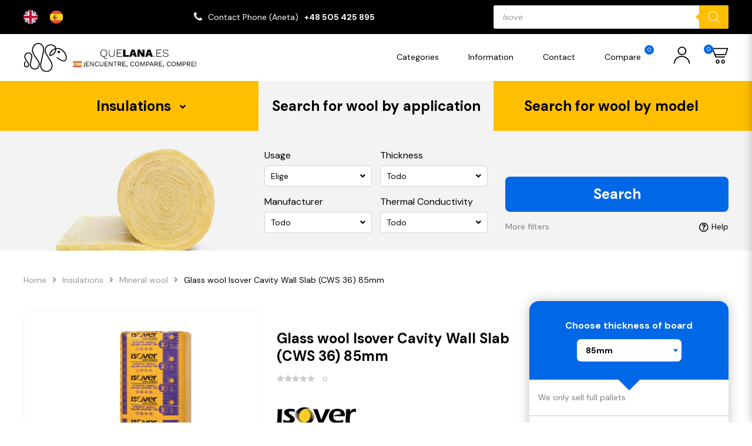

--- FILE ---
content_type: text/html; charset=UTF-8
request_url: https://quelana.es/product/glass-wool-isover-cavity-wall-slab-cws-36-85mm/
body_size: 51446
content:

<!DOCTYPE html>
	<html lang="en-GB">

	<head>
	  <meta charset="utf-8">
	  <meta http-equiv="X-UA-Compatible" content="IE=edge">
	  <meta name="viewport" content="width=device-width, initial-scale=1, maximum-scale=1">

		<title>Glass wool Isover Cavity Wall Slab (CWS 36) 85mm &#8211; quelana.es</title>
<meta name='robots' content='max-image-preview:large' />
<link rel="alternate" type="application/rss+xml" title="quelana.es &raquo; Glass wool Isover Cavity Wall Slab (CWS 36) 85mm Comments Feed" href="https://quelana.es/product/glass-wool-isover-cavity-wall-slab-cws-36-85mm/feed/" />
<link rel="alternate" title="oEmbed (JSON)" type="application/json+oembed" href="https://quelana.es/wp-json/oembed/1.0/embed?url=https%3A%2F%2Fquelana.es%2Fproduct%2Fglass-wool-isover-cavity-wall-slab-cws-36-85mm%2F" />
<link rel="alternate" title="oEmbed (XML)" type="text/xml+oembed" href="https://quelana.es/wp-json/oembed/1.0/embed?url=https%3A%2F%2Fquelana.es%2Fproduct%2Fglass-wool-isover-cavity-wall-slab-cws-36-85mm%2F&#038;format=xml" />
<style id='wp-img-auto-sizes-contain-inline-css' type='text/css'>
img:is([sizes=auto i],[sizes^="auto," i]){contain-intrinsic-size:3000px 1500px}
/*# sourceURL=wp-img-auto-sizes-contain-inline-css */
</style>
<style id='wp-emoji-styles-inline-css' type='text/css'>

	img.wp-smiley, img.emoji {
		display: inline !important;
		border: none !important;
		box-shadow: none !important;
		height: 1em !important;
		width: 1em !important;
		margin: 0 0.07em !important;
		vertical-align: -0.1em !important;
		background: none !important;
		padding: 0 !important;
	}
/*# sourceURL=wp-emoji-styles-inline-css */
</style>
<style id='wp-block-library-inline-css' type='text/css'>
:root{--wp-block-synced-color:#7a00df;--wp-block-synced-color--rgb:122,0,223;--wp-bound-block-color:var(--wp-block-synced-color);--wp-editor-canvas-background:#ddd;--wp-admin-theme-color:#007cba;--wp-admin-theme-color--rgb:0,124,186;--wp-admin-theme-color-darker-10:#006ba1;--wp-admin-theme-color-darker-10--rgb:0,107,160.5;--wp-admin-theme-color-darker-20:#005a87;--wp-admin-theme-color-darker-20--rgb:0,90,135;--wp-admin-border-width-focus:2px}@media (min-resolution:192dpi){:root{--wp-admin-border-width-focus:1.5px}}.wp-element-button{cursor:pointer}:root .has-very-light-gray-background-color{background-color:#eee}:root .has-very-dark-gray-background-color{background-color:#313131}:root .has-very-light-gray-color{color:#eee}:root .has-very-dark-gray-color{color:#313131}:root .has-vivid-green-cyan-to-vivid-cyan-blue-gradient-background{background:linear-gradient(135deg,#00d084,#0693e3)}:root .has-purple-crush-gradient-background{background:linear-gradient(135deg,#34e2e4,#4721fb 50%,#ab1dfe)}:root .has-hazy-dawn-gradient-background{background:linear-gradient(135deg,#faaca8,#dad0ec)}:root .has-subdued-olive-gradient-background{background:linear-gradient(135deg,#fafae1,#67a671)}:root .has-atomic-cream-gradient-background{background:linear-gradient(135deg,#fdd79a,#004a59)}:root .has-nightshade-gradient-background{background:linear-gradient(135deg,#330968,#31cdcf)}:root .has-midnight-gradient-background{background:linear-gradient(135deg,#020381,#2874fc)}:root{--wp--preset--font-size--normal:16px;--wp--preset--font-size--huge:42px}.has-regular-font-size{font-size:1em}.has-larger-font-size{font-size:2.625em}.has-normal-font-size{font-size:var(--wp--preset--font-size--normal)}.has-huge-font-size{font-size:var(--wp--preset--font-size--huge)}.has-text-align-center{text-align:center}.has-text-align-left{text-align:left}.has-text-align-right{text-align:right}.has-fit-text{white-space:nowrap!important}#end-resizable-editor-section{display:none}.aligncenter{clear:both}.items-justified-left{justify-content:flex-start}.items-justified-center{justify-content:center}.items-justified-right{justify-content:flex-end}.items-justified-space-between{justify-content:space-between}.screen-reader-text{border:0;clip-path:inset(50%);height:1px;margin:-1px;overflow:hidden;padding:0;position:absolute;width:1px;word-wrap:normal!important}.screen-reader-text:focus{background-color:#ddd;clip-path:none;color:#444;display:block;font-size:1em;height:auto;left:5px;line-height:normal;padding:15px 23px 14px;text-decoration:none;top:5px;width:auto;z-index:100000}html :where(.has-border-color){border-style:solid}html :where([style*=border-top-color]){border-top-style:solid}html :where([style*=border-right-color]){border-right-style:solid}html :where([style*=border-bottom-color]){border-bottom-style:solid}html :where([style*=border-left-color]){border-left-style:solid}html :where([style*=border-width]){border-style:solid}html :where([style*=border-top-width]){border-top-style:solid}html :where([style*=border-right-width]){border-right-style:solid}html :where([style*=border-bottom-width]){border-bottom-style:solid}html :where([style*=border-left-width]){border-left-style:solid}html :where(img[class*=wp-image-]){height:auto;max-width:100%}:where(figure){margin:0 0 1em}html :where(.is-position-sticky){--wp-admin--admin-bar--position-offset:var(--wp-admin--admin-bar--height,0px)}@media screen and (max-width:600px){html :where(.is-position-sticky){--wp-admin--admin-bar--position-offset:0px}}
/*wp_block_styles_on_demand_placeholder:69709bb58231d*/
/*# sourceURL=wp-block-library-inline-css */
</style>
<style id='classic-theme-styles-inline-css' type='text/css'>
/*! This file is auto-generated */
.wp-block-button__link{color:#fff;background-color:#32373c;border-radius:9999px;box-shadow:none;text-decoration:none;padding:calc(.667em + 2px) calc(1.333em + 2px);font-size:1.125em}.wp-block-file__button{background:#32373c;color:#fff;text-decoration:none}
/*# sourceURL=/wp-includes/css/classic-themes.min.css */
</style>
<link rel='stylesheet' id='contact-form-7-css' href='https://quelana.es/wp-content/plugins/contact-form-7/includes/css/styles.css?ver=5.9' type='text/css' media='all' />
<link rel='stylesheet' id='wcpf-plugin-style-css' href='https://quelana.es/wp-content/plugins/woocommerce-product-filters/assets/css/plugin.css?ver=1.2.0' type='text/css' media='all' />
<link rel='stylesheet' id='woocommerce-layout-css' href='https://quelana.es/wp-content/plugins/woocommerce/assets/css/woocommerce-layout.css?ver=8.6.3' type='text/css' media='all' />
<link rel='stylesheet' id='woocommerce-smallscreen-css' href='https://quelana.es/wp-content/plugins/woocommerce/assets/css/woocommerce-smallscreen.css?ver=8.6.3' type='text/css' media='only screen and (max-width: 768px)' />
<link rel='stylesheet' id='woocommerce-general-css' href='https://quelana.es/wp-content/plugins/woocommerce/assets/css/woocommerce.css?ver=8.6.3' type='text/css' media='all' />
<style id='woocommerce-inline-inline-css' type='text/css'>
.woocommerce form .form-row .required { visibility: visible; }
/*# sourceURL=woocommerce-inline-inline-css */
</style>
<link rel='stylesheet' id='weglot-css-css' href='https://quelana.es/wp-content/plugins/weglot/dist/css/front-css.css?ver=4.2.4' type='text/css' media='' />
<link rel='stylesheet' id='new-flag-css-css' href='https://quelana.es/wp-content/plugins/weglot/app/styles/new-flags.css?ver=4.2.4' type='text/css' media='all' />
<link rel='stylesheet' id='dgwt-wcas-style-css' href='https://quelana.es/wp-content/plugins/ajax-search-for-woocommerce/assets/css/style.min.css?ver=1.27.0' type='text/css' media='all' />
<script type="text/javascript" src="https://quelana.es/wp-includes/js/dist/hooks.min.js?ver=dd5603f07f9220ed27f1" id="wp-hooks-js"></script>
<script type="text/javascript" id="say-what-js-js-extra">
/* <![CDATA[ */
var say_what_data = {"replacements":{"woocommerce|Powt\u00f3rz has\u0142o|":"Repeat password","woocommerce|Password|":"Password","woocommerce|Username or email address|":"Username or email address","woocommerce|Email address|":"Email address","woocommerce|Last name|":"Last name","woocommerce|First name|":"First name","woocommerce|New account|":"New account","woocommerce|Username|":"Username","woocommerce|Dashboard|":"Dashboard","woocommerce|Orders|":"Orders","woocommerce|Addresses|":"Addresses","woocommerce|Account details|":"Account details","woocommerce|Logout|":"Logout","woocommerce|Witaj|":"Hello","woocommerce|Edit|":"Edit","woocommerce|Save address|":"Save address","woocommerce|Order|":"Order","woocommerce|Date|":"Date","woocommerce|Status|":"Status","woocommerce|Total|":"Total","woocommerce|Actions|":"Actions","woocommerce|This field is required.|":"This field is required.","woocommerce|To pole jest wymagane.|":"To pole jest wymagane.","woocommerce|Product|":"Product","woocommerce|Przelew bankowy|":"Bank transfer","woocommerce|Enter a valid email address.|":"Enter a valid email address.","woocommerce|Read more|":"Read more"}};
//# sourceURL=say-what-js-js-extra
/* ]]> */
</script>
<script type="text/javascript" src="https://quelana.es/wp-content/plugins/say-what/assets/build/frontend.js?ver=fd31684c45e4d85aeb4e" id="say-what-js-js"></script>
<script type="text/javascript" src="https://quelana.es/wp-content/plugins/woocommerce-product-filters/assets/js/polyfills.min.js?ver=1.2.0" id="wcpf-plugin-polyfills-script-js"></script>
<script type="text/javascript" src="https://quelana.es/wp-includes/js/jquery/jquery.min.js?ver=3.7.1" id="jquery-core-js"></script>
<script type="text/javascript" src="https://quelana.es/wp-includes/js/jquery/jquery-migrate.min.js?ver=3.4.1" id="jquery-migrate-js"></script>
<script type="text/javascript" src="https://quelana.es/wp-includes/js/jquery/ui/core.min.js?ver=1.13.3" id="jquery-ui-core-js"></script>
<script type="text/javascript" src="https://quelana.es/wp-includes/js/jquery/ui/mouse.min.js?ver=1.13.3" id="jquery-ui-mouse-js"></script>
<script type="text/javascript" src="https://quelana.es/wp-includes/js/jquery/ui/slider.min.js?ver=1.13.3" id="jquery-ui-slider-js"></script>
<script type="text/javascript" src="https://quelana.es/wp-content/plugins/woocommerce-product-filters/assets/js/front-vendor.min.js?ver=1.2.0" id="wcpf-plugin-vendor-script-js"></script>
<script type="text/javascript" src="https://quelana.es/wp-includes/js/underscore.min.js?ver=1.13.7" id="underscore-js"></script>
<script type="text/javascript" id="wp-util-js-extra">
/* <![CDATA[ */
var _wpUtilSettings = {"ajax":{"url":"/wp-admin/admin-ajax.php"}};
//# sourceURL=wp-util-js-extra
/* ]]> */
</script>
<script type="text/javascript" src="https://quelana.es/wp-includes/js/wp-util.min.js?ver=6.9" id="wp-util-js"></script>
<script type="text/javascript" src="https://quelana.es/wp-content/plugins/woocommerce/assets/js/accounting/accounting.min.js?ver=0.4.2" id="accounting-js"></script>
<script type="text/javascript" id="wcpf-plugin-script-js-extra">
/* <![CDATA[ */
var WCPFData = {"registerEntities":{"Project":{"id":"Project","class":"WooCommerce_Product_Filter_Plugin\\Entity","post_type":"wcpf_project","label":"Project","default_options":{"urlNavigation":"query","filteringStarts":"auto","urlNavigationOptions":[],"useComponents":["pagination","sorting","results-count","page-title","breadcrumb"],"paginationAjax":true,"sortingAjax":true,"productsContainerSelector":".products","paginationSelector":".woocommerce-pagination","resultCountSelector":".woocommerce-result-count","sortingSelector":".woocommerce-ordering","pageTitleSelector":".woocommerce-products-header__title","breadcrumbSelector":".woocommerce-breadcrumb","multipleContainersForProducts":true},"is_grouped":true,"editor_component_class":"WooCommerce_Product_Filter_Plugin\\Project\\Editor_Component","filter_component_class":"WooCommerce_Product_Filter_Plugin\\Project\\Filter_Component","variations":false},"BoxListField":{"id":"BoxListField","class":"WooCommerce_Product_Filter_Plugin\\Entity","post_type":"wcpf_item","label":"Box List","default_options":{"itemsSource":"attribute","itemsDisplay":"all","queryType":"or","itemsDisplayHierarchical":true,"displayHierarchicalCollapsed":false,"displayTitle":true,"displayToggleContent":true,"defaultToggleState":"show","cssClass":"","actionForEmptyOptions":"hide","displayProductCount":true,"productCountPolicy":"for-option-only","multiSelect":true,"boxSize":"45px"},"is_grouped":false,"editor_component_class":"WooCommerce_Product_Filter_Plugin\\Field\\Box_list\\Editor_Component","filter_component_class":"WooCommerce_Product_Filter_Plugin\\Field\\Box_List\\Filter_Component","variations":true},"CheckBoxListField":{"id":"CheckBoxListField","class":"WooCommerce_Product_Filter_Plugin\\Entity","post_type":"wcpf_item","label":"Checkbox","default_options":{"itemsSource":"attribute","itemsDisplay":"all","queryType":"or","itemsDisplayHierarchical":true,"displayHierarchicalCollapsed":false,"displayTitle":true,"displayToggleContent":true,"defaultToggleState":"show","cssClass":"","actionForEmptyOptions":"hide","displayProductCount":true,"productCountPolicy":"for-option-only","seeMoreOptionsBy":"scrollbar","heightOfVisibleContent":12},"is_grouped":false,"editor_component_class":"WooCommerce_Product_Filter_Plugin\\Field\\Check_Box_List\\Editor_Component","filter_component_class":"WooCommerce_Product_Filter_Plugin\\Field\\Check_Box_List\\Filter_Component","variations":true},"DropDownListField":{"id":"DropDownListField","class":"WooCommerce_Product_Filter_Plugin\\Entity","post_type":"wcpf_item","label":"Drop Down","default_options":{"itemsSource":"attribute","itemsDisplay":"all","queryType":"or","itemsDisplayHierarchical":true,"displayHierarchicalCollapsed":false,"displayTitle":true,"displayToggleContent":true,"defaultToggleState":"show","cssClass":"","actionForEmptyOptions":"hide","displayProductCount":true,"productCountPolicy":"for-option-only","titleItemReset":"Show all"},"is_grouped":false,"editor_component_class":"WooCommerce_Product_Filter_Plugin\\Field\\Drop_Down_List\\Editor_Component","filter_component_class":"WooCommerce_Product_Filter_Plugin\\Field\\Drop_Down_List\\Filter_Component","variations":true},"ButtonField":{"id":"ButtonField","class":"WooCommerce_Product_Filter_Plugin\\Entity","post_type":"wcpf_item","label":"Button","default_options":{"cssClass":"","action":"reset"},"is_grouped":false,"editor_component_class":"WooCommerce_Product_Filter_Plugin\\Field\\Button\\Editor_Component","filter_component_class":"WooCommerce_Product_Filter_Plugin\\Field\\Button\\Filter_Component","variations":true},"ColorListField":{"id":"ColorListField","class":"WooCommerce_Product_Filter_Plugin\\Entity","post_type":"wcpf_item","label":"Colors","default_options":{"itemsSource":"attribute","itemsDisplay":"all","queryType":"or","itemsDisplayHierarchical":true,"displayHierarchicalCollapsed":false,"displayTitle":true,"displayToggleContent":true,"defaultToggleState":"show","cssClass":"","actionForEmptyOptions":"hide","displayProductCount":true,"productCountPolicy":"for-option-only","optionKey":"colors"},"is_grouped":false,"editor_component_class":"WooCommerce_Product_Filter_Plugin\\Field\\Color_List\\Editor_Component","filter_component_class":"WooCommerce_Product_Filter_Plugin\\Field\\Color_List\\Filter_Component","variations":true},"RadioListField":{"id":"RadioListField","class":"WooCommerce_Product_Filter_Plugin\\Entity","post_type":"wcpf_item","label":"Radio","default_options":{"itemsSource":"attribute","itemsDisplay":"all","queryType":"or","itemsDisplayHierarchical":true,"displayHierarchicalCollapsed":false,"displayTitle":true,"displayToggleContent":true,"defaultToggleState":"show","cssClass":"","actionForEmptyOptions":"hide","displayProductCount":true,"productCountPolicy":"for-option-only","titleItemReset":"Show all","seeMoreOptionsBy":"scrollbar","heightOfVisibleContent":12},"is_grouped":false,"editor_component_class":"WooCommerce_Product_Filter_Plugin\\Field\\Radio_List\\Editor_Component","filter_component_class":"WooCommerce_Product_Filter_Plugin\\Field\\Radio_List\\Filter_Component","variations":true},"TextListField":{"id":"TextListField","class":"WooCommerce_Product_Filter_Plugin\\Entity","post_type":"wcpf_item","label":"Text List","default_options":{"itemsSource":"attribute","itemsDisplay":"all","queryType":"or","itemsDisplayHierarchical":true,"displayHierarchicalCollapsed":false,"displayTitle":true,"displayToggleContent":true,"defaultToggleState":"show","cssClass":"","actionForEmptyOptions":"hide","displayProductCount":true,"productCountPolicy":"for-option-only","multiSelect":true,"useInlineStyle":false},"is_grouped":false,"editor_component_class":"WooCommerce_Product_Filter_Plugin\\Field\\Text_List\\Editor_Component","filter_component_class":"WooCommerce_Product_Filter_Plugin\\Field\\Text_List\\Filter_Component","variations":true},"PriceSliderField":{"id":"PriceSliderField","class":"WooCommerce_Product_Filter_Plugin\\Entity","post_type":"wcpf_item","label":"Price slider","default_options":{"minPriceOptionKey":"min-price","maxPriceOptionKey":"max-price","optionKey":"price","optionKeyFormat":"dash","cssClass":"","displayMinMaxInput":true,"displayTitle":true,"displayToggleContent":true,"defaultToggleState":"show","displayPriceLabel":true},"is_grouped":false,"editor_component_class":"WooCommerce_Product_Filter_Plugin\\Field\\Price_Slider\\Editor_Component","filter_component_class":"WooCommerce_Product_Filter_Plugin\\Field\\Price_Slider\\Filter_Component","variations":false},"SimpleBoxLayout":{"id":"SimpleBoxLayout","class":"WooCommerce_Product_Filter_Plugin\\Entity","post_type":"wcpf_item","label":"Simple Box","default_options":{"displayToggleContent":true,"defaultToggleState":"show","cssClass":""},"is_grouped":true,"editor_component_class":"WooCommerce_Product_Filter_Plugin\\Layout\\Simple_Box\\Editor_Component","filter_component_class":"WooCommerce_Product_Filter_Plugin\\Layout\\Simple_Box\\Filter_Component","variations":false},"ColumnsLayout":{"id":"ColumnsLayout","class":"WooCommerce_Product_Filter_Plugin\\Entity","post_type":"wcpf_item","label":"Columns","default_options":{"columns":[{"entities":[],"options":{"width":"50%"}}]},"is_grouped":true,"editor_component_class":"WooCommerce_Product_Filter_Plugin\\Layout\\Columns\\Editor_Component","filter_component_class":"WooCommerce_Product_Filter_Plugin\\Layout\\Columns\\Filter_Component","variations":false}},"messages":{"selectNoMatchesFound":"No matches found"},"selectors":{"productsContainer":".products","paginationContainer":".woocommerce-pagination","resultCount":".woocommerce-result-count","sorting":".woocommerce-ordering","pageTitle":".woocommerce-products-header__title","breadcrumb":".woocommerce-breadcrumb"},"pageUrl":"https://quelana.es/product/glass-wool-isover-cavity-wall-slab-cws-36-85mm/","isPaged":"","scriptAfterProductsUpdate":"set__selected__filters(); check__selected__filters();","scrollTop":"yes","priceFormat":{"currencyFormatNumDecimals":0,"currencyFormatSymbol":"&euro;","currencyFormatDecimalSep":",","currencyFormatThousandSep":"","currencyFormat":"%v&nbsp;%s"}};
//# sourceURL=wcpf-plugin-script-js-extra
/* ]]> */
</script>
<script type="text/javascript" src="https://quelana.es/wp-content/plugins/woocommerce-product-filters/assets/js/plugin.min.js?ver=1.2.0" id="wcpf-plugin-script-js"></script>
<script type="text/javascript" src="https://quelana.es/wp-content/plugins/woocommerce/assets/js/jquery-blockui/jquery.blockUI.min.js?ver=2.7.0-wc.8.6.3" id="jquery-blockui-js" defer="defer" data-wp-strategy="defer"></script>
<script type="text/javascript" id="wc-add-to-cart-js-extra">
/* <![CDATA[ */
var wc_add_to_cart_params = {"ajax_url":"/wp-admin/admin-ajax.php","wc_ajax_url":"/?wc-ajax=%%endpoint%%","i18n_view_cart":"View cart","cart_url":"https://quelana.es/shopping-cart/","is_cart":"","cart_redirect_after_add":"no"};
//# sourceURL=wc-add-to-cart-js-extra
/* ]]> */
</script>
<script type="text/javascript" src="https://quelana.es/wp-content/plugins/woocommerce/assets/js/frontend/add-to-cart.min.js?ver=8.6.3" id="wc-add-to-cart-js" defer="defer" data-wp-strategy="defer"></script>
<script type="text/javascript" id="wc-single-product-js-extra">
/* <![CDATA[ */
var wc_single_product_params = {"i18n_required_rating_text":"Please select a rating","review_rating_required":"yes","flexslider":{"rtl":false,"animation":"slide","smoothHeight":true,"directionNav":false,"controlNav":"thumbnails","slideshow":false,"animationSpeed":500,"animationLoop":false,"allowOneSlide":false},"zoom_enabled":"","zoom_options":[],"photoswipe_enabled":"","photoswipe_options":{"shareEl":false,"closeOnScroll":false,"history":false,"hideAnimationDuration":0,"showAnimationDuration":0},"flexslider_enabled":""};
//# sourceURL=wc-single-product-js-extra
/* ]]> */
</script>
<script type="text/javascript" src="https://quelana.es/wp-content/plugins/woocommerce/assets/js/frontend/single-product.min.js?ver=8.6.3" id="wc-single-product-js" defer="defer" data-wp-strategy="defer"></script>
<script type="text/javascript" src="https://quelana.es/wp-content/plugins/woocommerce/assets/js/js-cookie/js.cookie.min.js?ver=2.1.4-wc.8.6.3" id="js-cookie-js" defer="defer" data-wp-strategy="defer"></script>
<script type="text/javascript" id="woocommerce-js-extra">
/* <![CDATA[ */
var woocommerce_params = {"ajax_url":"/wp-admin/admin-ajax.php","wc_ajax_url":"/?wc-ajax=%%endpoint%%"};
//# sourceURL=woocommerce-js-extra
/* ]]> */
</script>
<script type="text/javascript" src="https://quelana.es/wp-content/plugins/woocommerce/assets/js/frontend/woocommerce.min.js?ver=8.6.3" id="woocommerce-js" defer="defer" data-wp-strategy="defer"></script>
<script type="text/javascript" src="https://quelana.es/wp-content/plugins/weglot/dist/front-js.js?ver=4.2.4" id="wp-weglot-js-js"></script>
<link rel="https://api.w.org/" href="https://quelana.es/wp-json/" /><link rel="alternate" title="JSON" type="application/json" href="https://quelana.es/wp-json/wp/v2/product/5190" /><link rel="EditURI" type="application/rsd+xml" title="RSD" href="https://quelana.es/xmlrpc.php?rsd" />
<meta name="generator" content="WordPress 6.9" />
<meta name="generator" content="WooCommerce 8.6.3" />
<link rel="canonical" href="https://quelana.es/product/glass-wool-isover-cavity-wall-slab-cws-36-85mm/" />
<link rel='shortlink' href='https://quelana.es/?p=5190' />
<meta name="generator" content="Site Kit by Google 1.121.0" />
<link rel="alternate" href="https://quelana.es/product/glass-wool-isover-cavity-wall-slab-cws-36-85mm/" hreflang="en"/>
<link rel="alternate" href="https://quelana.es/es/product/glass-wool-isover-cavity-wall-slab-cws-36-85mm/" hreflang="es"/>
<script type="application/json" id="weglot-data">{"website":"https:\/\/quelana.es","uid":"0c140b6020","project_slug":"3528126$quelana-es","language_from":"en","language_from_custom_flag":null,"language_from_custom_name":null,"excluded_paths":[],"excluded_blocks":[],"custom_settings":{"button_style":{"custom_css":"","is_dropdown":false,"with_flags":false,"full_name":false,"with_name":false,"flag_type":"rectangle_mat"},"translate_email":false,"translate_search":false,"translate_amp":false,"switchers":[{"style":{"is_dropdown":false,"with_flags":true,"flag_type":"circle","with_name":false,"full_name":true,"custom_css":""},"location":{"target":".page-header__topbar--inner","sibling":".page-header__topbar--contact"}}]},"pending_translation_enabled":false,"curl_ssl_check_enabled":true,"custom_css":null,"languages":[{"language_to":"es","custom_code":null,"custom_name":null,"custom_local_name":null,"provider":null,"enabled":true,"automatic_translation_enabled":true,"deleted_at":null,"connect_host_destination":null,"custom_flag":null}],"organization_slug":"w-3e939e82c4","current_language":"en","switcher_links":{"en":"https:\/\/quelana.es\/product\/glass-wool-isover-cavity-wall-slab-cws-36-85mm\/?wg-choose-original=true","es":"https:\/\/quelana.es\/es\/product\/glass-wool-isover-cavity-wall-slab-cws-36-85mm\/?wg-choose-original=false"},"original_path":"\/product\/glass-wool-isover-cavity-wall-slab-cws-36-85mm\/"}</script>		<style>
			.dgwt-wcas-ico-magnifier,.dgwt-wcas-ico-magnifier-handler{max-width:20px}.dgwt-wcas-search-wrapp{max-width:600px}		</style>
			<noscript><style>.woocommerce-product-gallery{ opacity: 1 !important; }</style></noscript>
	<link rel="icon" href="https://quelana.es/wp-content/uploads/2023/06/cropped-cropped-favicon-32x32.png" sizes="32x32" />
<link rel="icon" href="https://quelana.es/wp-content/uploads/2023/06/cropped-cropped-favicon-192x192.png" sizes="192x192" />
<link rel="apple-touch-icon" href="https://quelana.es/wp-content/uploads/2023/06/cropped-cropped-favicon-180x180.png" />
<meta name="msapplication-TileImage" content="https://quelana.es/wp-content/uploads/2023/06/cropped-cropped-favicon-270x270.png" />
		<style type="text/css" id="wp-custom-css">
			.grecaptcha-badge { visibility: hidden; }

@media (min-width: 768px) and (max-width: 991px){
.page-searcher__nav {
    margin-top: 30px;
}
}

@media (min-width: 576px) and (max-width: 767px) {
.page-searcher__nav {
    margin-top: 30px;
}
}

@media (max-width: 575px) {
.page-searcher__nav {
    margin-top: 40px;
}
}

.page-header__topbar--contact > ul > li > i {
	transform: scaleX(1)!important;
}

.socialmedia {
	margin-top: 5px;
	margin-bottom: 5px;
	font-size: 20px;
}

.socialmedia p {
	color: #ffbf00;
	font-size: 14px;
	font-weight: 600;
}

.socialmedia i {
	transition: ease-in-out 0.2s;
	margin-top: 14px;
	margin-bottom: 8px;
	margin-left: 0px;
	margin-right: 6px;
}

.socialmedia i:hover {
	transition: ease-in-out 0.2s;
	color: #ffbf00;
}

.gallery-list>ul>li>a>img {
    width: 150px!important;
    max-height: 72px;
    object-fit: cover;
}

.red-star {
	color: red;
	font-weight: 600;
}

.banner-img {
	margin-bottom: 10px;
}

.page-title {
    padding: 10px 0;
	  text-align: center;
}

.blocks-elem h3 {
    font-size: 14px!important;
    line-height: 1.25;
    color: #000;
    text-align: center;
}

#add_payment_method #payment, .woocommerce-cart #payment, .woocommerce-checkout #payment {
  background: #ffffff;
  border-radius: 5px;
}

#add_payment_method #payment ul.payment_methods, .woocommerce-cart #payment ul.payment_methods, .woocommerce-checkout #payment ul.payment_methods {
  text-align: left;
  padding: 1em;
  border-bottom: none;
  margin: 0;
  list-style: none outside;
}

.custom-checkbox > label {
  position: relative;
  display: block;
  padding-left: 25px;
  line-height: 20px;
  cursor: pointer;
	margin-left: 10px;
}

.formaplatnosci {
	color: black;
	font-weight:800;
}

.blocks-elem>div>div>span>img {
    display: block;
    width: 100%;
    max-width: 100%;
    transition: all .35s ease;
    height: 280px;
}

.page-section__header {
    padding: 0px 0px 25px 0!important;
    text-align: center;
}

/*** CONTACT PRODUCT PAGE ***/

.product-page__price_contact {
    padding: 15px;
    border-top: 1px solid #c5c5c5;
}

.product-page__price_contact_question {
	margin-bottom: 10px;
}

.product-page__price_contact_question p {
	font-weight: 600;
	color: black;
}

.product-page__price_contact_phone {
	display: flex;
}

.product-page__price_contact p {
	font-size: 12px;
}

.product-page__price_contact_phone a {
	font-size: 12px;
	font-weight: 500;
	transition: ease-in-out 0.3s;
}

.product-page__price_contact_phone a:hover {
	color: #ffbf00;
	transition: ease-in-out 0.3s;
}

.product-page__price_contact_phone .fa {
	color: #0068e6;
	font-size: 16px;
	margin-top: 1px;
	margin-right: 10px;
}

.product-page__popup--product>p {
	font-size: 20px;
}

@media (max-width: 1199px) {
.product-page__price_contact {
    padding: 15px 0;
    text-align: center;
}
	
.product-page__price_contact_phone {
    justify-content: center;
}	
	
}

.products-slider__product--prices>span.--is__current-price {
    font-size: 30px!important;
}

.product-row__prices>span.--is__current-price {
    font-size: 30px!important;
}		</style>
		<style id="wpforms-css-vars-root">
				:root {
					--wpforms-field-border-radius: 3px;
--wpforms-field-background-color: #ffffff;
--wpforms-field-border-color: rgba( 0, 0, 0, 0.25 );
--wpforms-field-text-color: rgba( 0, 0, 0, 0.7 );
--wpforms-label-color: rgba( 0, 0, 0, 0.85 );
--wpforms-label-sublabel-color: rgba( 0, 0, 0, 0.55 );
--wpforms-label-error-color: #d63637;
--wpforms-button-border-radius: 3px;
--wpforms-button-background-color: #066aab;
--wpforms-button-text-color: #ffffff;
--wpforms-page-break-color: #066aab;
--wpforms-field-size-input-height: 43px;
--wpforms-field-size-input-spacing: 15px;
--wpforms-field-size-font-size: 16px;
--wpforms-field-size-line-height: 19px;
--wpforms-field-size-padding-h: 14px;
--wpforms-field-size-checkbox-size: 16px;
--wpforms-field-size-sublabel-spacing: 5px;
--wpforms-field-size-icon-size: 1;
--wpforms-label-size-font-size: 16px;
--wpforms-label-size-line-height: 19px;
--wpforms-label-size-sublabel-font-size: 14px;
--wpforms-label-size-sublabel-line-height: 17px;
--wpforms-button-size-font-size: 17px;
--wpforms-button-size-height: 41px;
--wpforms-button-size-padding-h: 15px;
--wpforms-button-size-margin-top: 10px;

				}
			</style>
		<link rel="stylesheet" href="https://quelana.es/wp-content/themes/jakawelna/public/css/style.css">

    <link rel="icon" type="image/x-icon" href="https://quelana.es/wp-content/themes/jakawelna/favicon.svg">
	<link rel="stylesheet" href="https://cdnjs.cloudflare.com/ajax/libs/font-awesome/4.7.0/css/font-awesome.min.css">
	</head>

	<body class="wp-singular product-template-default single single-product postid-5190 wp-theme-jakawelna theme-jakawelna woocommerce woocommerce-page woocommerce-no-js">

    
    
		<div id="js-page"
      class="page"
    >
      <div id="page__loader" class="page-loader">
      	<div class="page-loader__inner">
        	<span class="page-loader__spinner"></span>
        </div>
        <!-- /.page-loader__inner -->
      </div>
      <!-- /.page-loader -->

      <header id="page__header" class="page-header">
        <div class="page-header__topbar">
          <div class="fluid">
            <div class="page-header__topbar--inner">
              <!--Weglot 4.2.4--><aside data-wg-notranslate="" class="country-selector weglot-inline weglot-custom-switcher wg-0" tabindex="0" aria-expanded="false" aria-label="Language selected: English"><input id="wg176898757369709bb5c69cd997" class="weglot_choice" type="checkbox" name="menu"/><label data-l="en" tabindex="-1" for="wg176898757369709bb5c69cd997" class="wgcurrent wg-li weglot-lang weglot-language weglot-flags flag-3 en" data-code-language="en" data-name-language=""><span class="wglanguage-name"></span></label><ul role="none"><li data-l="es" class="wg-li weglot-lang weglot-language weglot-flags flag-3 es" data-code-language="es" role="option"><a title="Language switcher : Spanish" class="weglot-language-es" role="option" data-wg-notranslate="" href="https://quelana.es/es/product/glass-wool-isover-cavity-wall-slab-cws-36-85mm/?wg-choose-original=false"></a></li></ul></aside><div class="page-header__topbar--contact">
                                <ul>
                                                          <li>
                      <i class="fa fa-phone"></i>
                      <span>Contact Phone (Aneta)</span>                      <a href="tel:+48505425895">+48 505 425 895</a>                    </li>
                                  </ul>
                              </div>
              <!-- /.page-header__topbar--contact -->
              <div class="page-header__topbar--searcher">
                                  <!-- <form action="https://quelana.es/search-results/" method="post">
                    <input type="hidden" name="search__by" value="key">
                    <input id="page__top__searcher" type="search" name="search__key" value="">
                    <button type="submit" id="page__top__searcher__submit"><i class="fas fa-search"></i></button>
                    <span class="--error__message">Required field!</span>
                  </form> -->
                  <div  class="dgwt-wcas-search-wrapp dgwt-wcas-has-submit woocommerce dgwt-wcas-style-solaris js-dgwt-wcas-layout-classic dgwt-wcas-layout-classic js-dgwt-wcas-mobile-overlay-enabled">
		<form class="dgwt-wcas-search-form" role="search" action="https://quelana.es/" method="get">
		<div class="dgwt-wcas-sf-wrapp">
						<label class="screen-reader-text"
				   for="dgwt-wcas-search-input-1">Products search</label>

			<input id="dgwt-wcas-search-input-1"
				   type="search"
				   class="dgwt-wcas-search-input"
				   name="s"
				   value=""
				   placeholder="Enter name of wool..."
				   autocomplete="off"
							/>
			<div class="dgwt-wcas-preloader"></div>

			<div class="dgwt-wcas-voice-search"></div>

							<button type="submit"
						aria-label="Search"
						class="dgwt-wcas-search-submit">				<svg class="dgwt-wcas-ico-magnifier" xmlns="http://www.w3.org/2000/svg"
					 xmlns:xlink="http://www.w3.org/1999/xlink" x="0px" y="0px"
					 viewbox="0 0 51.539 51.361" xml:space="preserve">
		             <path 						 d="M51.539,49.356L37.247,35.065c3.273-3.74,5.272-8.623,5.272-13.983c0-11.742-9.518-21.26-21.26-21.26 S0,9.339,0,21.082s9.518,21.26,21.26,21.26c5.361,0,10.244-1.999,13.983-5.272l14.292,14.292L51.539,49.356z M2.835,21.082 c0-10.176,8.249-18.425,18.425-18.425s18.425,8.249,18.425,18.425S31.436,39.507,21.26,39.507S2.835,31.258,2.835,21.082z"/>
				</svg>
				</button>
			
			<input type="hidden" name="post_type" value="product"/>
			<input type="hidden" name="dgwt_wcas" value="1"/>

			
					</div>
	</form>
</div>
                                              </div>
              <!-- /.page-header__topbar--searcher -->
            </div>
            <!-- /.page-header__topbar--inner -->
          </div>
          <!-- /.fluid -->
        </div>
        <!-- /.page-header__topbar -->
        <div class="page-header__navbar">
          <div class="fluid">
            <div class="page-header__navbar--inner">
              <div class="page-header__navbar--logo --display__on-smaller">
                <a href="https://quelana.es" title="quelana.es">
                  <svg width="100%" height="100%" viewbox="0 0 108 77" version="1.1" xmlns="http://www.w3.org/2000/svg" xmlns:xlink="http://www.w3.org/1999/xlink" xml:space="preserve" xmlns:serif="http://www.serif.com/">
                    <g transform="matrix(0.133333,0,0,-0.133333,-0.0388801,77.7717)">
                      <path class="--color__on-hover" d="M72.918,175.613C70.047,180.77 67.988,184.41 65.215,189.039C62.481,193.59 58.969,199.23 53.152,208.438C47.473,217.418 41.395,227.172 35.285,237.074C28.941,247.363 23.008,257.105 17.828,265.715C13.844,272.34 10.934,279.883 9.063,287.734L9.023,287.734C7.094,295.832 6.277,304.367 6.52,312.617C6.941,326.723 10.418,340.266 16.875,352.34C23.152,364.066 32.195,374.371 43.934,382.426C55.176,390.137 68.324,394.938 82.215,395.504C94.863,396.02 108.031,393.008 120.813,385.477C133.043,378.27 144.559,364.961 152.023,349.691C158.953,335.523 162.551,319.422 160.234,304.598C159.766,301.617 158.148,293.262 155.809,281.969C153.965,273.047 151.582,261.91 148.867,249.664C146.711,239.945 145.141,233.211 143.523,226.273C137.926,202.262 132.004,176.867 130.027,158.684C129.637,155.09 129.723,151.531 130.086,148.031C130.461,144.402 131.164,140.668 131.945,136.977C134.195,126.344 138.527,116.133 144.395,107.051C150.281,97.93 157.734,89.973 166.188,83.918C172.391,79.469 179.563,76.148 187.172,74.129C194.809,72.102 202.938,71.359 211.023,72.066C219.887,72.84 228.047,75.062 235.414,78.449C251.672,85.914 264.473,99.129 272.848,115.07C281.305,131.164 285.203,150.008 283.586,168.539C282.707,178.625 280.211,188.559 275.949,197.828C269.934,210.918 254.012,234.848 235.652,262.445C220,285.965 202.578,312.152 187.305,337.801C177.852,353.68 168.672,369.18 161.828,385.625C154.742,402.637 150.063,420.703 149.906,441.258C149.656,474.793 160.574,509.961 181.289,536.836C199.914,561.004 226.406,578.551 259.824,582.48C275.691,584.352 289.805,582.883 302.305,578.965C316.375,574.551 328.293,567.063 338.32,557.742C360.188,537.402 372.957,514.098 378.691,488.484C384.332,463.273 383.063,436.078 376.922,407.461L375.23,399.578C359.227,325.055 326.633,173.238 324.699,145.414C324.496,142.516 324.461,139.227 324.621,135.668C325.441,117.313 331.172,90.883 345.691,68.461C359.836,46.625 382.563,28.625 417.656,26.191C422.305,25.867 427.109,25.805 432.051,26.023C447.953,26.734 461.605,30.445 473.137,36.363C491.898,45.992 505.281,61.633 513.773,79.824C522.422,98.363 526.027,119.559 525.117,139.871C524.344,157.156 520.301,173.688 513.332,187.262C505.32,202.875 488.746,230.316 468.918,263.145C457.398,282.211 444.77,303.121 431.621,325.398L447.418,334.734C460.008,313.41 472.895,292.078 484.645,272.625C504.426,239.867 520.965,212.48 529.637,195.594C537.809,179.672 542.539,160.516 543.43,140.664C544.461,117.586 540.313,93.387 530.359,72.07C520.25,50.406 504.168,31.711 481.469,20.063C467.672,12.98 451.5,8.547 432.844,7.715C427.074,7.453 421.602,7.523 416.438,7.879C374.449,10.797 347.258,32.336 330.324,58.481C313.77,84.039 307.242,114.059 306.309,134.879C306.113,139.266 306.152,143.227 306.387,146.637C308.418,175.828 341.188,328.457 357.273,403.383L358.965,411.266C364.594,437.492 365.824,462.129 360.809,484.535C355.887,506.535 344.824,526.645 325.828,544.313C317.707,551.859 308.109,557.91 296.848,561.438C286.703,564.621 275.109,565.793 261.902,564.242C233.887,560.941 211.566,546.098 195.793,525.629C177.586,502.012 167.992,470.992 168.219,441.332C168.352,423.582 172.496,407.734 178.773,392.664C185.285,377.031 194.023,362.262 203.031,347.137C217.488,322.859 235.113,296.371 250.945,272.574C269.668,244.434 285.898,220.031 292.609,205.441C297.813,194.113 300.848,182.145 301.895,170.121C303.82,148.125 299.16,125.715 289.074,106.523C278.914,87.176 263.176,71.043 243.027,61.785C233.711,57.504 223.527,54.707 212.605,53.754C202.461,52.871 192.203,53.816 182.5,56.391C172.684,58.996 163.449,63.266 155.488,68.977C145.195,76.352 136.125,86.035 128.953,97.144C121.918,108.039 116.711,120.332 113.992,133.172C113.113,137.309 112.32,141.605 111.844,146.164C111.359,150.855 111.246,155.672 111.785,160.617C113.902,180.086 119.934,205.969 125.645,230.438C127.754,239.516 129.852,248.508 130.984,253.613C133.551,265.176 135.93,276.316 137.855,285.633C140.168,296.809 141.73,304.813 142.137,307.398C143.844,318.309 140.984,330.586 135.578,341.648C129.625,353.824 120.754,364.254 111.551,369.676C101.984,375.313 92.231,377.566 82.93,377.191C72.672,376.777 62.824,373.137 54.277,367.273C45.023,360.926 37.926,352.859 33.035,343.723C27.922,334.16 25.168,323.383 24.828,312.113C24.637,305.547 25.313,298.645 26.906,291.969L26.875,291.961C28.316,285.914 30.531,280.145 33.551,275.125C39.027,266.02 44.93,256.324 50.867,246.699C56.445,237.652 62.465,228.008 68.664,218.203C74.477,209.008 78.043,203.281 80.941,198.445C83.793,193.691 85.934,189.898 88.93,184.52C94.176,175.609 97.535,166.063 98.434,156.27C99.305,146.828 97.918,137.238 93.801,127.852C90.699,120.777 86.148,114.066 79.832,108.629C74.219,103.797 67.309,99.996 58.926,97.867C54.258,96.68 49.805,96.281 45.621,96.461C41.398,96.637 37.527,97.41 34.004,98.547C29.297,100.066 25.145,102.328 21.5,105.027C17.422,108.055 13.988,111.625 11.137,115.316C6.898,120.805 3.586,127.84 1.809,135.211C0.094,142.285 -0.262,149.777 1.23,156.664C3.301,166.219 6.152,179.438 8.602,190.996C10.816,201.449 12.887,211.301 14.313,218.277L32.266,214.617C30.199,204.5 28.273,195.305 26.555,187.188C23.484,172.691 20.914,160.77 19.188,152.785C18.289,148.641 18.535,143.996 19.617,139.52C20.801,134.613 22.938,130.02 25.641,126.52C27.555,124.043 29.809,121.684 32.414,119.75C34.551,118.168 36.941,116.859 39.602,116C41.688,115.328 43.938,114.871 46.336,114.77C48.762,114.668 51.445,114.926 54.402,115.676C59.91,117.074 64.336,119.477 67.836,122.488C71.938,126.023 74.926,130.461 76.996,135.18C79.828,141.633 80.785,148.191 80.195,154.613C79.543,161.703 77.02,168.738 73.059,175.398L80.922,180.066L72.918,175.613ZM624.477,307.5C624.762,307.242 723.922,217.645 769.422,243.211C782.668,250.648 789.625,265.699 791.355,284.379C793.406,306.582 788.16,333.535 777.273,359.59C762.066,395.973 733.867,429.57 699.762,450.031C671.891,466.75 640.105,474.594 608.441,467.719C607.18,433.027 595.004,400.137 574.613,374.797C553.578,348.645 523.84,330.48 488.316,326.484C483.344,325.918 479.59,328.234 477.238,333.074C475.559,336.531 474.664,342.68 475.137,350.383C475.543,356.988 476.895,365.293 479.57,374.523L479.68,374.934C489.91,409.824 519.367,458.797 589.008,481.348C587.977,485.195 586.57,488.93 584.828,492.52C577.715,507.176 564.98,519.43 549.188,527.566C533.188,535.809 514.125,539.781 494.598,537.754C483.641,536.617 472.516,533.574 461.691,528.32C439.871,517.734 425.996,502.699 417.707,485.797C407.203,464.391 405.398,439.68 407.703,416.965C409.887,395.426 426.152,369.188 439.348,347.902C442.469,342.867 445.43,338.09 447.418,334.738L431.621,325.402C428.789,330.18 426.328,334.145 423.766,338.281C409.57,361.18 392.078,389.398 389.461,415.172C386.859,440.785 389.031,468.914 401.258,493.844C411.258,514.223 427.824,532.273 453.719,544.84C466.504,551.039 479.695,554.645 492.73,555.996C515.906,558.402 538.559,553.672 557.59,543.867C576.832,533.957 592.461,518.801 601.348,500.488C603.578,495.887 605.387,491.078 606.719,486.105C642.543,493.262 678.113,484.391 709.172,465.758C746.629,443.285 777.566,406.461 794.219,366.625C806.195,337.973 811.926,307.918 809.594,282.73C807.316,258.121 797.441,237.898 778.398,227.195C721.379,195.16 612.586,293.574 612.27,293.852L624.477,307.5ZM589.781,462.238C531.074,441.449 506.051,399.703 497.273,369.762L497.16,369.402C494.914,361.637 493.781,354.738 493.449,349.305C493.367,347.965 493.324,346.777 493.313,345.742C520.625,350.621 543.621,365.523 560.324,386.289C577.082,407.113 587.543,433.805 589.781,462.238" />
                      <path class="--color__on-hover" d="M656.762,433.844C670.23,434.398 681.602,423.934 682.16,410.461C682.719,396.992 672.254,385.617 658.785,385.059C645.313,384.5 633.941,394.969 633.379,408.438C632.82,421.91 643.289,433.281 656.762,433.844" />
                    </g>
                  </svg>
                </a>
              </div>
              <!-- /.page-header__navbar--logo -->
              <div class="page-header__navbar--logo --display__on-bigger">
                <a href="https://quelana.es" title="quelana.es">
<svg
   width="100%"
   height="100%"
   viewbox="0 0 1950 329"
   version="1.1"
   id="svg12"
   sodipodi:docname="logoES_1850_2_OK_SVG_Done.svg"
   inkscape:version="1.2.2 (732a01da63, 2022-12-09)"
   xmlns:inkscape="http://www.inkscape.org/namespaces/inkscape"
   xmlns:sodipodi="http://sodipodi.sourceforge.net/DTD/sodipodi-0.dtd"
   xmlns:xlink="http://www.w3.org/1999/xlink"
   xmlns="http://www.w3.org/2000/svg"
   xmlns:svg="http://www.w3.org/2000/svg">
  <path
     id="path206" class="--color__on-hover"
     d="M 234.20171,320.97784 C 223.05516,318.05763 215.5289,313.59957 206.44485,304.53652 192.61206,290.73572 186.13488,275.23806 185.2594,253.84701 184.49234,235.10499 183.50827,240.52767 207.09909,133.5 216.61022,90.349581 217.24159,86.787605 217.29123,76 217.3508,63.051237 215.72373,55.337747 210.8196,45.319805 204.41109,32.228795 191.92292,20.573654 179.76273,16.334594 172.50055,13.802988 156.59437,13.844559 149,16.414993 c -21.29462,7.207506 -35.69639,23.415671 -42.00674,47.275614 -2.55162,9.647871 -2.80912,24.979846 -0.58089,34.587771 4.44224,19.154572 10.45888,29.673522 49.03117,85.721622 14.66832,21.31404 19.11193,28.89735 21.57894,36.82579 10.10084,32.46198 -9.2947,68.13357 -41.12559,75.63677 -23.03945,5.43087 -45.735784,-4.54491 -58.178973,-25.57155 -6.453803,-10.90571 -8.063907,-17.98288 -7.449705,-32.74496 0.456496,-10.97169 1.257224,-15.55889 6.047703,-34.64605 7.240056,-28.84723 10.689579,-45.43608 10.66035,-51.26592 -0.02673,-5.33165 -3.385915,-14.32925 -7.64919,-20.48843 -3.808191,-5.50172 -10.642335,-10.28905 -17.392679,-12.1836 -7.27058,-2.04057 -9.386288,-1.97514 -17.536877,0.54232 -5.864975,1.8115 -7.736346,3.02923 -13.446787,8.75 -8.501258,8.51663 -11.278293,15.05305 -11.320545,26.64563 -0.04061,11.14312 1.964455,15.42696 20.678139,44.17893 20.0214,30.76116 21.195968,33.21933 21.177645,44.32107 -0.012,7.27241 -0.402329,9.23993 -2.702667,13.62335 -9.491619,18.08681 -33.015119,21.97184 -45.976733,7.59331 -8.7837426,-9.74396 -9.3245302,-16.3729 -3.4420489,-42.19243 2.0645269,-9.06167 3.8395889,-16.51865 3.9445819,-16.57105 0.104993,-0.0524 2.49712,0.38669 5.315839,0.97577 l 5.124944,1.07105 -3.837691,17 c -2.11073,9.35 -3.844572,18.575 -3.852982,20.5 -0.02073,4.74613 2.983494,11.0167 6.827924,14.25158 11.638021,9.79275 29.458924,-1.89105 27.884018,-18.2814 C 50.126528,235.2614 47.113932,229.6715 30.038213,203.5 11.183775,174.6023 9.7865602,171.58019 9.2017893,158.4318 8.8252375,149.96515 9.1126223,146.98787 10.862529,141.22669 14.949242,127.77207 23.976379,117.6408 37.531887,111.29533 42.876262,108.79357 44.597373,108.50151 54,108.5008 c 9.758054,-7.4e-4 10.981561,0.22729 17.315045,3.2271 9.150766,4.3342 16.391332,11.8562 21.669877,22.51216 7.239168,14.61395 6.703015,20.44928 -6.960925,75.75994 -2.649503,10.725 -5.127983,22.875 -5.507734,27 -0.847922,9.21047 1.120132,18.66166 5.65942,27.17824 3.660586,6.86796 13.510781,16.51402 19.958367,19.54474 15.85257,7.45159 33.9123,4.12048 47.28634,-8.72193 15.32147,-14.71243 19.70782,-37.01037 11.11464,-56.50105 -1.21244,-2.75 -7.08345,-12.2 -13.04668,-21 -43.15981,-63.69137 -50.14973,-75.45583 -54.662336,-92 C 93.611828,93.716109 93.599707,70.775472 96.801773,59.623359 104.76812,31.878264 124.6574,11.277151 149,5.5569734 156.62133,3.7660639 170.67583,3.5417779 178.20078,5.0909783 197.83408,9.1329894 216.66623,27.53396 224.67384,50.5 c 2.63281,7.550968 2.78851,8.954192 2.77399,25 l -0.0154,17 -9.26947,41.5 c -22.94901,102.74419 -22.44069,100.14536 -22.49357,115 -0.0488,13.72072 1.58163,20.90006 7.49451,33 5.06671,10.36838 15.21396,21.04591 24.01114,25.26592 22.7948,10.93468 52.03219,6.22778 67.7302,-10.90382 15.21979,-16.60972 20.23919,-44.06489 12.02426,-65.77039 -3.18401,-8.41278 -29.08655,-53.31088 -51.20979,-88.76434 -17.23116,-27.61368 -20.22066,-34.48106 -21.33676,-49.01406 -1.80096,-23.45078 6.67567,-45.568028 22.39408,-58.430676 6.61544,-5.413534 19.08651,-11.655931 27.68306,-13.856766 8.596,-2.200694 25.35837,-2.001985 34.79901,0.412523 18.66867,4.774641 34.18769,17.611267 39.75676,32.884993 l 2.0698,5.676616 14.70717,0.02551 c 16.78041,0.02911 22.57119,1.238054 36.01796,7.519483 36.81676,17.198322 63.82593,55.361537 66.82876,94.427197 1.65004,21.46645 -7.14464,39.21336 -21.8537,44.09892 -7.96682,2.64616 -22.89963,1.57581 -33.64969,-2.41193 -9.95679,-3.69348 -24.4719,-11.31306 -35.00945,-18.37793 C 377.93127,177.94576 365,167.95299 365,166.90985 c 0,-0.46214 1.37554,-2.40691 3.05675,-4.32171 l 3.05675,-3.48144 10.58425,8.04358 c 22.6222,17.19193 39.37013,26.09492 55.36068,29.42904 18.0398,3.76141 29.54072,-6.14513 30.69801,-26.44233 C 470.53176,121.46215 422.12166,68.46332 375.5,69.135678 c -12.94832,0.186736 -12.69482,0.0022 -14.18489,10.323898 -2.19136,15.179452 -7.40549,27.794144 -16.49414,39.904734 -10.43585,13.90572 -27.72922,24.78871 -44.94288,28.28324 -8.10682,1.64576 -8.77612,1.64928 -11.20326,0.059 -7.47231,-4.89604 -2.81308,-28.53851 9.26168,-46.99693 10.19045,-15.577918 27.35386,-28.709418 47.31349,-36.198937 3.0555,-1.146524 4.75,-2.377325 4.75,-3.450157 0,-3.298866 -5.16987,-11.944638 -10.07641,-16.851185 -18.12601,-18.126006 -49.4191,-20.156076 -72.07537,-4.675732 -16.13055,11.021514 -23.61845,27.66988 -22.63363,50.322886 0.61357,14.113425 3.10787,19.953265 20.24119,47.390095 15.076,24.1423 37.87507,62.82511 46.04203,78.11877 7.35707,13.77704 9.59818,22.68124 9.59818,38.13468 0,21.89498 -5.88735,37.26945 -19.57384,51.11594 -8.90275,9.00683 -17.75377,14.04887 -29.53732,16.8261 -9.36627,2.20752 -28.48153,1.97267 -37.78312,-0.4642 z M 304.77679,135.5107 c 18.24739,-5.76435 33.73575,-20.87991 41.50984,-40.5107 2.64596,-6.681464 5.47974,-19.566963 4.51527,-20.531431 -0.84787,-0.847869 -10.40136,3.212311 -18.20737,7.73803 -9.40649,5.453637 -23.10114,19.177091 -28.06774,28.126751 C 300.33434,117.88804 296,130.44595 296,135.0381 c 0,1.62904 0.20177,2.9619 0.44838,2.9619 0.24661,0 3.99439,-1.12019 8.32841,-2.4893 z m 78.58992,-21.42876 c -4.57027,-2.78682 -6.36722,-5.90867 -6.36297,-11.05445 0.0119,-14.434648 18.43762,-19.191855 26.04026,-6.723156 3.58545,5.880296 1.61498,14.104116 -4.23382,17.670036 -4.27157,2.6043 -11.26899,2.65304 -15.44347,0.10757 z"
    />
  <path
     id="path174"
     style="font-weight:300;font-size:208.333px;font-family:'Work Sans';stroke-width:0.583405"
     d="M 888.79297 76.080078 C 881.12048 76.080078 874.43662 77.751257 868.74414 81.09375 C 863.13415 84.356657 858.80444 89.053741 855.75195 95.181641 C 852.69946 101.22996 851.17187 108.39132 851.17188 116.66797 C 851.17187 124.62629 852.57587 131.58986 855.38086 137.55859 C 858.26835 143.52733 862.35087 148.22246 867.63086 151.64453 C 872.91085 154.98702 879.14088 156.81839 886.31836 157.13672 C 886.81336 164.61753 889.1636 170.18878 893.37109 173.84961 C 897.66108 177.51043 903.10705 179.33984 909.70703 179.33984 C 912.84202 179.33984 915.85274 178.90276 918.74023 178.02734 C 921.71022 177.15193 924.06047 175.95739 925.79297 174.44531 L 923.56641 168.95508 C 922.08141 170.38758 920.10194 171.46149 917.62695 172.17773 C 915.23446 172.97357 912.63508 173.37109 909.83008 173.37109 C 898.77511 173.37109 892.79422 167.96003 891.88672 157.13672 C 898.9817 156.73881 905.08618 154.82833 910.20117 151.40625 C 915.39866 147.98418 919.40009 143.32861 922.20508 137.43945 C 925.01008 131.47072 926.41211 124.5467 926.41211 116.66797 C 926.41211 108.39132 924.88648 101.22996 921.83398 95.181641 C 918.78149 89.053741 914.40928 84.356657 908.7168 81.09375 C 903.10681 77.751257 896.46545 76.080078 888.79297 76.080078 z M 1572.0156 76.080078 C 1566.0756 76.080078 1560.8364 77.116385 1556.2988 79.185547 C 1551.8438 81.175127 1548.3793 83.880659 1545.9043 87.302734 C 1543.5118 90.724805 1542.3145 94.464695 1542.3145 98.523438 C 1542.3145 103.61676 1544.0062 107.79568 1547.3887 111.05859 C 1550.8537 114.24192 1556.4232 116.6686 1564.0957 118.33984 L 1580.9258 121.91992 C 1586.8657 123.11367 1591.1143 124.86592 1593.6719 127.17383 C 1596.2293 129.40215 1597.5078 132.22636 1597.5078 135.64844 C 1597.5078 140.74176 1595.3217 144.72095 1590.9492 147.58594 C 1586.5767 150.37135 1580.8005 151.76367 1573.623 151.76367 C 1566.1981 151.76367 1559.9294 150.25268 1554.8145 147.22852 C 1549.782 144.12478 1546.3985 139.74806 1544.666 134.09766 L 1539.2207 138.15625 C 1541.4482 144.20456 1545.5327 148.89969 1551.4727 152.24219 C 1557.4127 155.58468 1564.7145 157.25586 1573.377 157.25586 C 1579.3995 157.25586 1584.7199 156.34018 1589.3398 154.50977 C 1593.9598 152.67935 1597.5479 150.09249 1600.1055 146.75 C 1602.6629 143.4075 1603.9414 139.5885 1603.9414 135.29102 C 1603.9414 130.1977 1602.2517 126.1394 1598.8691 123.11523 C 1595.4867 120.0115 1589.9171 117.62242 1582.1621 115.95117 L 1566.1992 112.60938 C 1559.8468 111.25646 1555.349 109.42705 1552.709 107.11914 C 1550.1515 104.73165 1548.873 101.62663 1548.873 97.806641 C 1548.873 93.111235 1550.8545 89.252673 1554.8145 86.228516 C 1558.857 83.124772 1564.4245 81.572266 1571.5195 81.572266 C 1578.037 81.572266 1583.4 82.845916 1587.6074 85.392578 C 1591.8974 87.859654 1595.2383 91.838842 1597.6309 97.330078 L 1602.8281 93.509766 C 1597.3006 81.890629 1587.0305 76.080078 1572.0156 76.080078 z M 945.09766 77.275391 L 945.09766 127.29297 C 945.09766 137.00211 947.82064 144.44233 953.26562 149.61523 C 958.79311 154.70856 966.58933 157.25586 976.6543 157.25586 C 986.71927 157.25586 994.47494 154.70856 999.91992 149.61523 C 1005.3649 144.44233 1008.0879 137.00211 1008.0879 127.29297 L 1008.0879 77.275391 L 1001.9004 77.275391 L 1001.9004 126.09961 C 1001.9004 134.53542 999.75485 140.94128 995.46484 145.31836 C 991.17485 149.61585 984.90428 151.76367 976.6543 151.76367 C 968.32182 151.76367 962.01069 149.61585 957.7207 145.31836 C 953.43071 140.94128 951.28516 134.53542 951.28516 126.09961 L 951.28516 77.275391 L 945.09766 77.275391 z M 1031.9707 77.275391 L 1031.9707 156.0625 L 1089.7617 156.0625 L 1089.7617 150.57031 L 1038.1582 150.57031 L 1038.1582 118.81641 L 1077.3867 118.81641 L 1077.3867 113.20703 L 1038.1582 113.20703 L 1038.1582 82.765625 L 1087.7812 82.765625 L 1087.7812 77.275391 L 1031.9707 77.275391 z M 1102.3848 77.275391 L 1102.3848 156.0625 L 1166.4863 156.0625 L 1166.4863 137.79688 L 1127.6289 137.79688 L 1127.6289 77.275391 L 1102.3848 77.275391 z M 1196.6816 77.275391 L 1169.209 156.0625 L 1194.4551 156.0625 L 1199.1562 139.70703 L 1224.0312 139.70703 L 1228.6094 156.0625 L 1254.5977 156.0625 L 1227 77.275391 L 1196.6816 77.275391 z M 1261.7734 77.275391 L 1261.7734 156.0625 L 1283.8027 156.0625 L 1283.8027 121.91992 L 1283.3066 106.40234 L 1283.5547 106.40234 L 1288.752 117.02734 L 1311.0273 156.0625 L 1338.7461 156.0625 L 1338.7461 77.275391 L 1316.5957 77.275391 L 1316.5957 111.41602 L 1317.0898 126.93359 L 1316.9668 126.93359 L 1311.6445 116.31055 L 1289.3711 77.275391 L 1261.7734 77.275391 z M 1373.3965 77.275391 L 1345.9238 156.0625 L 1371.1699 156.0625 L 1375.8711 139.70703 L 1400.7461 139.70703 L 1405.3242 156.0625 L 1431.3105 156.0625 L 1403.7148 77.275391 L 1373.3965 77.275391 z M 1471.0352 77.275391 L 1471.0352 156.0625 L 1528.8262 156.0625 L 1528.8262 150.57031 L 1477.2227 150.57031 L 1477.2227 118.81641 L 1516.4512 118.81641 L 1516.4512 113.20703 L 1477.2227 113.20703 L 1477.2227 82.765625 L 1526.8457 82.765625 L 1526.8457 77.275391 L 1471.0352 77.275391 z M 888.79297 81.572266 C 895.14545 81.572266 900.67251 83.004147 905.375 85.869141 C 910.07749 88.654552 913.66563 92.712853 916.14062 98.044922 C 918.69812 103.29741 919.97656 109.50549 919.97656 116.66797 C 919.97656 123.83045 918.69812 130.07809 916.14062 135.41016 C 913.66563 140.66264 910.07749 144.72095 905.375 147.58594 C 900.67251 150.37135 895.14545 151.76367 888.79297 151.76367 C 882.44048 151.76367 876.91147 150.37135 872.20898 147.58594 C 867.589 144.72095 864.00085 140.66264 861.44336 135.41016 C 858.96837 130.07809 857.73047 123.83045 857.73047 116.66797 C 857.73047 109.50549 858.96837 103.29741 861.44336 98.044922 C 864.00085 92.712853 867.589 88.654552 872.20898 85.869141 C 876.91147 83.004147 882.44048 81.572266 888.79297 81.572266 z M 1211.5312 95.419922 L 1211.7793 95.419922 L 1215.2441 108.3125 L 1219.5762 123.94922 L 1203.6113 123.94922 L 1208.1914 108.19336 L 1211.5312 95.419922 z M 1388.2461 95.419922 L 1388.4941 95.419922 L 1391.959 108.3125 L 1396.291 123.94922 L 1380.3262 123.94922 L 1384.9062 108.19336 L 1388.2461 95.419922 z M 1444.5527 146.27344 C 1442.9027 146.27344 1441.5412 146.78964 1440.4688 147.82422 C 1439.4788 148.77922 1438.9844 150.05287 1438.9844 151.64453 C 1438.9844 153.2362 1439.4788 154.54941 1440.4688 155.58398 C 1441.5412 156.53898 1442.9027 157.01758 1444.5527 157.01758 C 1446.2028 157.01758 1447.5237 156.53898 1448.5137 155.58398 C 1449.5862 154.54941 1450.1211 153.2362 1450.1211 151.64453 C 1450.1211 150.05287 1449.5862 148.77922 1448.5137 147.82422 C 1447.5237 146.78964 1446.2028 146.27344 1444.5527 146.27344 z " />
  <path
     id="_ENCUENTRE_COMPARE_COMPRE_"
     data-name="¡ENCUENTRE, COMPARE, COMPRE!"
     class="cls-3"
     d="M672.779,232.646a5.073,5.073,0,0,0,3.674-1.356,5.159,5.159,0,0,0,0-7.08,5.654,5.654,0,0,0-7.347,0,5.157,5.157,0,0,0,0,7.08,5.069,5.069,0,0,0,3.673,1.356h0ZM669.5,273.32h6.565V251.777l-0.938-12.5h-4.689l-0.938,12.5V273.32Zm19.851-12.052h37.359v-5.649H695.6V238.9h23.29v-5.649H695.6V217.205h29.934v-5.65H689.348v49.713Zm88.16-49.713h-5.94v35.1l0.313,7.607H771.8l-5.549-9.566-21.493-33.142h-7.738v49.713h5.94v-35.1l-0.312-7.532h0.078l5.471,9.34,21.571,33.292h7.737V211.555Zm56.272,36.984-6.252-2.26a13.978,13.978,0,0,1-5.471,7.532,15.921,15.921,0,0,1-9.066,2.561q-8.05,0-12.7-5.31t-4.651-14.65a24.3,24.3,0,0,1,2.189-10.7A15.784,15.784,0,0,1,804,218.824a17.835,17.835,0,0,1,9.3-2.373,14.8,14.8,0,0,1,8.362,2.185,13.526,13.526,0,0,1,5,6.553l6.175-2.787a18.079,18.079,0,0,0-7.543-8.662,27.224,27.224,0,0,0-24.97.188,21.007,21.007,0,0,0-8.324,8.926,32.909,32.909,0,0,0,0,27.153,21.042,21.042,0,0,0,8.324,8.888,24.789,24.789,0,0,0,12.661,3.126,23.127,23.127,0,0,0,12.818-3.578,19.95,19.95,0,0,0,7.971-9.9h0ZM883.1,211.555h-6.253v29.677q0,7.835-3.4,11.487t-10.591,3.653q-7.191,0-10.59-3.653t-3.4-11.487V211.555h-6.253v31.184q0,9.49,5.2,14.386t15.045,4.9q9.847,0,15.045-4.858t5.2-14.424V211.555Zm13.677,49.713h37.359v-5.649H903.027V238.9h23.29v-5.649h-23.29V217.205H932.96v-5.65H896.774v49.713Zm88.16-49.713h-5.94v35.1l0.313,7.607h-0.079l-5.549-9.566-21.492-33.142h-7.738v49.713h5.94v-35.1l-0.313-7.532h0.078l5.471,9.34L977.2,261.268h7.738V211.555Zm50.956,0h-42.2v5.65h17.973v44.063h6.26V217.205h17.97v-5.65Zm48.85,49.713-14.69-21.617a15.827,15.827,0,0,0,8.48-4.783,12.821,12.821,0,0,0,3.08-8.775,13.041,13.041,0,0,0-4.76-10.621q-4.77-3.915-12.67-3.917h-19.54v49.713h6.26V240.63h12.35l14.06,20.638h7.43Zm-33.84-44.063h13.21q10.935,0,10.94,8.888t-10.94,8.888H1050.9V217.205Zm43.53,44.063h37.36v-5.649h-31.11V238.9h23.29v-5.649h-23.29V217.205h29.94v-5.65h-36.19v49.713Zm49.63-9.039a5.1,5.1,0,0,0-5.08,5.047,4.546,4.546,0,0,0,1.33,3.5,4.223,4.223,0,0,0,2.97,1.243,3.671,3.671,0,0,0,2.19-.527l0.31,0.151a9.639,9.639,0,0,1-2.58,4.594,12.074,12.074,0,0,1-5.08,3.089l3.28,2.937a14.213,14.213,0,0,0,6.41-5.348,13.673,13.673,0,0,0,2.11-7.381,8.425,8.425,0,0,0-1.56-5.273,5.14,5.14,0,0,0-4.3-2.034h0Zm82.69-3.69-6.25-2.26a13.982,13.982,0,0,1-5.48,7.532,15.9,15.9,0,0,1-9.06,2.561q-8.055,0-12.7-5.31t-4.65-14.65a24.3,24.3,0,0,1,2.19-10.7,15.709,15.709,0,0,1,6.17-6.892,17.849,17.849,0,0,1,9.3-2.373,14.769,14.769,0,0,1,8.36,2.185,13.556,13.556,0,0,1,5.01,6.553l6.17-2.787a18.084,18.084,0,0,0-7.54-8.662,27.224,27.224,0,0,0-24.97.188,21.026,21.026,0,0,0-8.33,8.926,32.919,32.919,0,0,0,0,27.153,21.062,21.062,0,0,0,8.33,8.888,24.762,24.762,0,0,0,12.66,3.126,23.146,23.146,0,0,0,12.82-3.578,19.964,19.964,0,0,0,7.97-9.9h0Zm30.64-37.737a24.845,24.845,0,0,0-12.67,3.126,21.051,21.051,0,0,0-8.32,8.888,33.007,33.007,0,0,0,0,27.191,21.039,21.039,0,0,0,8.32,8.888,27.219,27.219,0,0,0,25.33,0,21.039,21.039,0,0,0,8.32-8.888,33.007,33.007,0,0,0,0-27.191,21.051,21.051,0,0,0-8.32-8.888,24.833,24.833,0,0,0-12.66-3.126h0Zm0,5.649q8.04,0,12.7,5.311,4.635,5.31,4.65,14.65t-4.65,14.65q-4.665,5.31-12.7,5.31-8.055,0-12.71-5.31t-4.65-14.65q0-9.339,4.65-14.65t12.71-5.311h0Zm85.34-4.9h-9.61l-11.26,30.28-3.98,12.353h-0.16l-3.91-12.428-11.33-30.2h-9.61v49.713h5.94V230.009L1298.1,216.9h0.08l16.96,44.365h5.32l16.96-44.365h0.08l-0.71,13.106v31.259h5.94V211.555Zm32.91,0h-18.22v49.713h6.26V241.835h11.96q7.8,0,12.58-4.105a15.149,15.149,0,0,0,0-22.07q-4.77-4.1-12.58-4.1h0Zm-0.94,24.631h-11.02V217.205h11.02q6.015,0,8.87,2.372t2.85,7.118q0,4.746-2.85,7.118t-8.87,2.373h0Zm58.93,25.082h6.64l-20.01-49.713h-7.42l-20.09,49.713h6.57l5.47-13.784h23.37Zm-26.58-19.433,7.04-17.851,2.26-6.7h0.16l2.42,6.93,6.96,17.625h-18.84Zm81.6,19.433-14.69-21.617a15.827,15.827,0,0,0,8.48-4.783,12.821,12.821,0,0,0,3.08-8.775,13.02,13.02,0,0,0-4.77-10.621q-4.755-3.915-12.66-3.917h-19.54v49.713h6.26V240.63h12.35l14.06,20.638h7.43Zm-33.84-44.063h13.21q10.935,0,10.94,8.888t-10.94,8.888h-13.21V217.205Zm43.53,44.063h37.36v-5.649h-31.11V238.9h23.29v-5.649h-23.29V217.205h29.94v-5.65h-36.19v49.713Zm49.63-9.039a5.1,5.1,0,0,0-5.08,5.047,4.546,4.546,0,0,0,1.33,3.5,4.223,4.223,0,0,0,2.97,1.243,3.671,3.671,0,0,0,2.19-.527l0.31,0.151a9.639,9.639,0,0,1-2.58,4.594,12.074,12.074,0,0,1-5.08,3.089l3.28,2.937a14.213,14.213,0,0,0,6.41-5.348,13.673,13.673,0,0,0,2.11-7.381,8.425,8.425,0,0,0-1.56-5.273,5.14,5.14,0,0,0-4.3-2.034h0Zm82.69-3.69-6.25-2.26a13.982,13.982,0,0,1-5.48,7.532,15.9,15.9,0,0,1-9.06,2.561q-8.055,0-12.7-5.31t-4.65-14.65a24.3,24.3,0,0,1,2.19-10.7,15.709,15.709,0,0,1,6.17-6.892,17.849,17.849,0,0,1,9.3-2.373,14.769,14.769,0,0,1,8.36,2.185,13.556,13.556,0,0,1,5.01,6.553l6.17-2.787a18.084,18.084,0,0,0-7.54-8.662,27.224,27.224,0,0,0-24.97.188,21.026,21.026,0,0,0-8.33,8.926,32.919,32.919,0,0,0,0,27.153,21.062,21.062,0,0,0,8.33,8.888,24.762,24.762,0,0,0,12.66,3.126,23.146,23.146,0,0,0,12.82-3.578,20.017,20.017,0,0,0,7.97-9.9h0Zm30.63-37.737a24.833,24.833,0,0,0-12.66,3.126,21.051,21.051,0,0,0-8.32,8.888,33.007,33.007,0,0,0,0,27.191,21.039,21.039,0,0,0,8.32,8.888,27.219,27.219,0,0,0,25.33,0,21.039,21.039,0,0,0,8.32-8.888,33.007,33.007,0,0,0,0-27.191,21.051,21.051,0,0,0-8.32-8.888,24.845,24.845,0,0,0-12.67-3.126h0Zm0,5.649q8.055,0,12.71,5.311,4.635,5.31,4.65,14.65,0,9.34-4.65,14.65t-12.71,5.31q-8.04,0-12.7-5.31t-4.65-14.65q0-9.339,4.65-14.65t12.7-5.311h0Zm85.35-4.9h-9.61l-11.26,30.28-3.98,12.353h-0.16l-3.91-12.428-11.33-30.2h-9.61v49.713h5.94V230.009l-0.71-13.106h0.08l16.96,44.365h5.32l16.96-44.365h0.07l-0.7,13.106v31.259h5.94V211.555Zm32.9,0h-18.21v49.713h6.26V241.835h11.95q7.815,0,12.59-4.105a15.149,15.149,0,0,0,0-22.07q-4.77-4.1-12.59-4.1h0Zm-0.93,24.631h-11.02V217.205h11.02c4.01,0,6.96.79,8.87,2.372s2.85,3.955,2.85,7.118-0.95,5.536-2.85,7.118-4.86,2.373-8.87,2.373h0Zm68.3,25.082-14.69-21.617a15.79,15.79,0,0,0,8.48-4.783,12.779,12.779,0,0,0,3.09-8.775,13.02,13.02,0,0,0-4.77-10.621q-4.77-3.915-12.66-3.917h-19.54v49.713h6.25V240.63h12.35l14.07,20.638h7.42Zm-33.84-44.063h13.21q10.95,0,10.94,8.888t-10.94,8.888h-13.21V217.205Zm43.54,44.063h37.35v-5.649h-31.1V238.9h23.29v-5.649h-23.29V217.205h29.93v-5.65h-36.18v49.713Zm53.14-49.713h-6.56V233.1l0.94,12.5h4.68l0.94-12.5V211.555Zm-3.28,40.674a5.052,5.052,0,0,0-3.67,1.356,5.149,5.149,0,0,0,0,7.08,5.644,5.644,0,0,0,7.34,0,5.149,5.149,0,0,0,0-7.08,5.052,5.052,0,0,0-3.67-1.356h0Z" />
  <image
     id="Warstwa_6"
     data-name="Warstwa 6"
     x="548"
     y="207"
     width="98"
     height="64"
     xlink:href="[data-uri]" />
</svg>

                </a>
              
				</div>
              <!-- /.page-header__navbar--logo -->
              <div class="page-header__navbar--navwrap">
                <nav id="page__header__navbar__nav" class="page-header__navbar--nav">

                  
                  <ul>
                                                                                          <li>
                          <a href="javascript:void(0);"  >Categories</a>
                                                    <div class="page-header__navbar--subnav --has__subnav">
                            <ul>
                                                                                              <li>
                                  <a href="https://quelana.es/product-category/insulations/mineral-wool/?orderby=popularity"  >
                                    Mineral wool                                  </a>
                                </li>
                                                                                              <li>
                                  <a href="https://quelana.es/product-category/insulations/building-boards/"  >
                                    Building boards                                  </a>
                                </li>
                                                                                              <li>
                                  <a href="https://quelana.es/roof-pitches-and-wedges/"  >
                                    Roof pitches and wedges                                  </a>
                                </li>
                                                                                              <li>
                                  <a href="https://quelana.es/investment-area/"  >
                                    Investment Area                                  </a>
                                </li>
                                                                                              <li>
                                  <a href="https://quelana.es/product-category/sales/"  >
                                    Sales                                  </a>
                                </li>
                                                          </ul>
                          </div>
                          <!-- /.page-header__navbar--subnav -->
                                                  </li>
                                                                      <li>
                          <a href="javascript:void(0);"  >Information</a>
                                                    <div class="page-header__navbar--subnav --has__subnav">
                            <ul>
                                                                                              <li>
                                  <a href="https://quelana.es/about-us/"  >
                                    About us                                  </a>
                                </li>
                                                                                              <li>
                                  <a href="https://quelana.es/gallery/"  >
                                    Gallery                                  </a>
                                </li>
                                                                                              <li>
                                  <a href="https://quelana.es/knowledge-zone/"  >
                                    Knowledge Zone                                  </a>
                                </li>
                                                                                              <li>
                                  <a href="https://quelana.es/faq/"  >
                                    FAQ                                  </a>
                                </li>
                                                                                              <li>
                                  <a href="https://quelana.es/payments/"  >
                                    Payments                                  </a>
                                </li>
                                                                                              <li>
                                  <a href="https://quelana.es/terms-and-conditions/"  >
                                    Regulations                                  </a>
                                </li>
                                                                                              <li>
                                  <a href="https://quelana.es/returns/"  >
                                    Returns and complaints                                  </a>
                                </li>
                                                          </ul>
                          </div>
                          <!-- /.page-header__navbar--subnav -->
                                                  </li>
                                                                      <li>
                          <a href="https://quelana.es/contact/"  >Contact</a>
                                                  </li>
                                                              
                    <li >
                      <a href="https://quelana.es/compare/">Compare <span class="--comparator__counter">0</span></a>
                      <div id="compare__products__wrapper">
                                              </div>
                                          </li>
                  </ul>
                </nav>
                <!-- /.page-header__navbar-navwrap -->
                <div id="page__header__navbar__shop" class="page-header__navbar--shop">
                  <ul>
                    <li class="--has__subnav">
                      <a href="javascript:void(0);">
                        <svg xmlns:dc="http://purl.org/dc/elements/1.1/" xmlns:cc="http://creativecommons.org/ns#" xmlns:rdf="http://www.w3.org/1999/02/22-rdf-syntax-ns#" xmlns:svg="http://www.w3.org/2000/svg" xmlns="http://www.w3.org/2000/svg" xmlns:sodipodi="http://sodipodi.sourceforge.net/DTD/sodipodi-0.dtd" xmlns:inkscape="http://www.inkscape.org/namespaces/inkscape" version="1.1"  xml:space="preserve" width="42.666668" height="45.333332" viewbox="0 0 42.666668 45.333332">
                          <g transform="matrix(1.3333333,0,0,-1.3333333,0,45.333333) scale(0.1)">
                            <path d="m 164.34,333.77 c 22.41,0 42.707,-9.102 57.41,-23.801 h 0.043 c 14.703,-14.703 23.797,-35.02 23.797,-57.449 0,-22.434 -9.094,-42.747 -23.797,-57.45 -14.703,-14.703 -35.02,-23.8 -57.453,-23.8 -22.43,0 -42.746,9.097 -57.449,23.8 v 0.039 c -14.6996,14.704 -23.7972,35.004 -23.7972,57.411 0,22.406 9.0976,42.707 23.7972,57.41 l 0.043,0.039 c 14.703,14.699 35.004,23.801 57.406,23.801 z m -3.754,-177.797 c 42.281,0 80.562,-17.141 108.273,-44.852 C 295.746,84.2344 312.68,47.3906 313.664,6.60156 H 293.66 C 292.68,41.8711 277.984,73.7188 254.719,96.9805 230.629,121.07 197.348,135.973 160.586,135.973 123.824,135.973 90.543,121.07 66.4531,96.9805 43.1875,73.7148 28.4922,41.8711 27.5117,6.60156 H 7.50781 C 8.48828,47.3906 25.4258,84.2344 52.3125,111.121 80.0234,138.832 118.309,155.973 160.586,155.973 Z M 207.66,295.84 c -11.07,11.078 -26.39,17.926 -43.32,17.926 -16.926,0 -32.246,-6.848 -43.328,-17.918 -11.071,-11.078 -17.918,-26.399 -17.918,-43.328 0,-16.93 6.847,-32.25 17.918,-43.332 11.101,-11.059 26.418,-17.918 43.328,-17.918 16.918,0 32.23,6.859 43.312,17.937 11.082,11.082 17.938,26.398 17.938,43.313 0,16.91 -6.856,32.23 -17.93,43.32" />
                          </g>
                        </svg>
                      </a>
                      <div class="page-header__navbar--subnav --has__account">
                                                                                                          <p>
                              <a href="https://quelana.es/login/" class="jw-button --is__blue --has__yellow-hover">Login</a>
                            </p>
                                                                                <hr>
                            <p>
                              <strong>No account?</strong>
                                                            <a href="https://quelana.es/create-account/">Create account</a>
                            </p>
                                                                        </div>
                      <!-- /.page-header__navbar--subnav -->
                    </li>
                    <li>
                      <a href="https://quelana.es/shopping-cart/">
                        <span class="--cart__counter">0</span>
                        <svg xmlns:dc="http://purl.org/dc/elements/1.1/" xmlns:cc="http://creativecommons.org/ns#" xmlns:rdf="http://www.w3.org/1999/02/22-rdf-syntax-ns#" xmlns:svg="http://www.w3.org/2000/svg" xmlns="http://www.w3.org/2000/svg" xmlns:sodipodi="http://sodipodi.sourceforge.net/DTD/sodipodi-0.dtd" xmlns:inkscape="http://www.inkscape.org/namespaces/inkscape" version="1.1"xml:space="preserve" width="53.333332" height="45.333332" viewbox="0 0 53.333332 45.333332">
                          <g transform="matrix(1.3333333,0,0,-1.3333333,0,45.333333) scale(0.1)">
                            <path d="M 5.04297,338.074 H 80.9844 L 93.1523,308.078 H 395.129 L 349.16,169.184 H 149.508 l 10.086,-24.86 H 331.211 V 124.32 H 146.152 L 67.543,318.074 H 5.04297 Z M 293.969,83.793 c 10.394,0 19.781,-4.4688 26.551,-11.6797 6.625,-7.0586 10.726,-16.7461 10.726,-27.3828 0,-10.6367 -4.101,-20.3242 -10.726,-27.3828 -6.77,-7.211 -16.157,-11.67973 -26.551,-11.67973 -10.391,0 -19.781,4.46483 -26.555,11.67973 -6.625,7.0586 -10.723,16.7461 -10.723,27.3828 0,10.6367 4.098,20.3242 10.723,27.3828 6.774,7.2187 16.164,11.6797 26.555,11.6797 z m 12.023,-25.3477 c -3.097,3.2969 -7.359,5.3438 -12.023,5.3438 -4.668,0 -8.926,-2.043 -12.024,-5.3438 -3.242,-3.457 -5.254,-8.3047 -5.254,-13.7148 0,-5.4102 2.012,-10.2578 5.254,-13.7149 3.098,-3.3008 7.356,-5.3437 12.024,-5.3437 4.664,0 8.926,2.0469 12.023,5.3437 3.242,3.4571 5.25,8.3047 5.25,13.7149 0,5.4101 -2.008,10.2578 -5.25,13.7148 z M 189.313,83.793 c 10.394,0 19.781,-4.4688 26.55,-11.6797 6.625,-7.0586 10.723,-16.7461 10.723,-27.3828 0,-10.6367 -4.098,-20.3242 -10.723,-27.3828 -6.769,-7.211 -16.156,-11.67973 -26.55,-11.67973 -10.395,0 -19.786,4.46483 -26.555,11.67973 -6.625,7.0586 -10.727,16.7461 -10.727,27.3828 0,10.6367 4.102,20.3242 10.727,27.3828 6.769,7.2187 16.16,11.6797 26.555,11.6797 z m 12.019,-25.3477 c -3.094,3.2969 -7.355,5.3438 -12.019,5.3438 -4.672,0 -8.93,-2.043 -12.028,-5.3438 -3.242,-3.457 -5.25,-8.3047 -5.25,-13.7148 0,-5.4102 2.008,-10.2578 5.25,-13.7149 3.098,-3.3008 7.356,-5.3437 12.028,-5.3437 4.664,0 8.925,2.0469 12.019,5.3437 3.242,3.4571 5.254,8.3047 5.254,13.7149 0,5.4101 -2.012,10.2578 -5.254,13.7148 z M 101.27,288.078 141.395,189.184 H 334.73 l 32.731,98.894 H 101.27" />
                          </g>
                        </svg>
                      </a>
                    </li>
                  </ul>
                </div>
                <!-- /.page-header__navbar--shop -->
                <div id="page__header__toggler" class="page-header__toggler">
                  <span></span>
                  <span></span>
                  <span></span>
                  <span></span>
                </div>
                <!-- /.page-header__toggler -->
              </div>
              <!-- /.page-header__navbar--navwrap -->
            </div>
            <!-- /.page-header__navbar--inner -->
          </div>
          <!-- /.fluid -->
        </div>
        <!-- /.page-header__navbar -->
      </header>
      <!-- /.page-header -->

      <div class="page-holder"></div>

     	<div class="page-wrapper">
        <div id="js-page-container" class="page-container">

          
        	<div class="page-searcher --on__sub-page">
          	<div class="page-searcher__nav">
          	  <div class="fluid">
          	    <ul>
          	      <li>
                    <a href="javascript:void(0);" data-target="page__searcher__tab__1" class="--has__arrow">
                      <span>Insulations</span>
                    </a>
                  </li>
          	      <li>

                    <a href="javascript:void(0);" data-target="page__searcher__tab__2" class="--is__selected">
                      <span>Search for wool by application</span>
                    </a>
                  </li>
          	      <li>
                    <a href="javascript:void(0);" data-target="page__searcher__tab__3" >
                      <span>Search for wool by model</span>
                    </a>
                  </li>
          	    </ul>
          	  </div>
          	  <!-- /.fluid -->
          	</div>
          	<!-- /.page-searcher__tabs -->

          	<div class="page-searcher__tabs">
          	  <div id="page__searcher__tab__1" class="page-searcher__tabs--tab">
          	    <div class="fluid">
          	      <div class="row align-items-center">
          	        <div class="col-12 col-lg-7 flex-fill">
          	          <div class="page-searcher__menu">
          	            <div class="col-12 col-sm-6">
                                                      <ul>
                                                                                              <li>
                                  <a href="https://quelana.es/product-category/insulations/mineral-wool/?orderby=popularity" >
                                    Mineral Wool                                  </a>
                                </li>
                                                                                              <li>
                                  <a href="https://quelana.es/product-category/insulations/building-boards/" >
                                    Building boards                                  </a>
                                </li>
                                                                                              <li>
                                  <a href="https://quelana.es/roof-pitches-and-wedges/" >
                                    Roof pitches and wedges                                  </a>
                                </li>
                                                          </ul>
                                    	            </div>
          	            <!-- /.col-12 -->
          	            <div class="col-12 col-sm-6">
          	                                          <ul>
                                                                                              <li>
                                  <a href="https://quelana.es/acoustic-screens/" >
                                    Acoustic screens                                  </a>
                                </li>
                                                                                              <li>
                                  <a href="https://quelana.es/product-category/insulations/others/" >
                                    Others                                  </a>
                                </li>
                                                          </ul>
                                    	            </div>
          	            <!-- /.col-12 -->
          	          </div>
          	          <!-- /.page-searcher__menu -->
          	        </div>
          	        <!-- /.col-12 -->
          	        <div class="col-12 col-lg-5 --padding-bottom-40 --padding-bottom-lg-0">
                                                          	          <div class="page-searcher__product" onclick="window.location='https://quelana.es/product/mineral-wool-knauf-omnifit-slab-35-50mm-1200x600/';">
            	            <div class="page-searcher__product--inner">
            	              <div class="page-searcher__product--image">
            	                <span>
            	                  <span>Recommended</span>
            	                  <img width="800" height="800" src="https://quelana.es/wp-content/uploads/2023/04/Knauf-Omnifit-SLAB-35-min.jpg" class="attachment-full size-full" alt="" decoding="async" fetchpriority="high" srcset="https://quelana.es/wp-content/uploads/2023/04/Knauf-Omnifit-SLAB-35-min.jpg 800w, https://quelana.es/wp-content/uploads/2023/04/Knauf-Omnifit-SLAB-35-min-600x600.jpg 600w, https://quelana.es/wp-content/uploads/2023/04/Knauf-Omnifit-SLAB-35-min-100x100.jpg 100w, https://quelana.es/wp-content/uploads/2023/04/Knauf-Omnifit-SLAB-35-min-64x64.jpg 64w" sizes="(max-width: 800px) 100vw, 800px" />            	                </span>
            	              </div>
            	              <!-- /.page-searcher__product--image -->
            	              <div class="page-searcher__product--info">
            	                <h3>
            	                  Mineral wool Knauf Omnifit Slab 35 50mm (1200x600)            	                </h3>
                                            	                <p>
                                                                      <span class="--is__current-price" >
                                      € 0.00                                     </span>
                                                	                </p>
                                          	              </div>
            	              <!-- /.page-searcher__product--info -->
            	            </div>
            	            <!-- /.page-searcher__product--inner -->
            	          </div>
            	          <!-- /.page-searcher__product -->
                                	        </div>
          	        <!-- /.col-12 -->
          	      </div>
          	      <!-- /.row -->
          	    </div>
          	    <!-- /.fluid -->
          	  </div>
          	  <!-- /.page-searcher__tabs-tab -->
          	  <div id="page__searcher__tab__2" class="page-searcher__tabs--tab --is__selected">
          	    <form action="https://quelana.es/search-results/" method="post">
                  <input type="hidden" name="search__by" value="destination">
          	      <div class="fluid">
          	        <div class="row">
          	          <div class="col-12 col-lg-4">
                                    	            <div class="page-searcher__image">
                                      	               <img src="https://quelana.es/wp-content/uploads/2022/05/page-searcher-image.jpg" alt="">
            	            </div>
            	            <!-- /.page-searcher__image -->
                                  	          </div>
          	          <!-- /.col-12 -->
          	          <div class="col-12 col-lg-4">
          	            <div class="page-searcher__selectors">
                                      	              <div class="row">
                                                                            	                <div class="col-12 col-sm-6 col-md-3 col-lg-6">
              	                  <div class="page-searcher__selectors--elem --is__required">
              	                    <label>Usage</label>
                                                  	                    <select
                                      multiple
 name  = "pa_zastosowanie[]"
                                      id    = "selector_pa_zastosowanie"
                                      class = "page-searcher__selector"
                                    >
                                                                                            	                        <option
                                          value="frame-constructions-ceilings-floors-on-joists"
                                                                                  >
                                          Frame constructions, ceilings, floors on joists                                        </option>
                                                                                            	                        <option
                                          value="partition-walls"
                                                                                  >
                                          Partition walls                                        </option>
                                                                                            	                        <option
                                          value="loft"
                                                                                  >
                                          Loft                                        </option>
                                                                                            	                        <option
                                          value="ventilated-facades"
                                                                                  >
                                          Ventilated facades                                        </option>
                                                                                            	                        <option
                                          value="external-walls"
                                                                                  >
                                          External walls                                        </option>
                                                                                            	                        <option
                                          value="three-layer-walls"
                                                                                  >
                                          Three-layer walls                                        </option>
                                                                                            	                        <option
                                          value="floor"
                                                                                  >
                                          Floor                                        </option>
                                                                                            	                        <option
                                          value="flat-roof"
                                                                                  >
                                          Flat roof                                        </option>
                                                                                            	                        <option
                                          value="external-rendered-facades"
                                                                                  >
                                          External rendered facades                                        </option>
                                                                                            	                        <option
                                          value="ceilings-over-garages-and-car-parks"
                                                                                  >
                                          Ceilings over garages and car parks                                        </option>
                                                                                            	                        <option
                                          value="fireplaces"
                                                                                  >
                                          Fireplaces                                        </option>
                                                                                            	                        <option
                                          value="building-corners"
                                                                                  >
                                          Building corners                                        </option>
                                                                                            	                        <option
                                          value="insulation-of-flat-roofs-covered-with-trapezoidal-metal-sheets"
                                                                                  >
                                          Insulation of flat roofs covered with trapezoidal metal sheets                                        </option>
                                                                                            	                        <option
                                          value="isoclines-and-wedges"
                                                                                  >
                                          Isoclines and wedges                                        </option>
                                                                                            	                        <option
                                          value="mineral-wool-blinders"
                                                                                  >
                                          Mineral wool blinders                                        </option>
                                                                                            	                        <option
                                          value="slopes-and-fittings"
                                                                                  >
                                          Slopes and fittings                                        </option>
                                                    	                    </select>
                                    <span class="--error__message">Required field!</span>              	                  </div>
              	                  <!-- /.page-searcher__selecotrs-elem -->
              	                </div>
              	                <!-- /.col-12 -->
                                                                            	                <div class="col-12 col-sm-6 col-md-3 col-lg-6">
              	                  <div class="page-searcher__selectors--elem --is__required">
              	                    <label>Thickness</label>
                                                  	                    <select
                                      multiple
 name  = "pa_grubosc[]"
                                      id    = "selector_pa_grubosc"
                                      class = "page-searcher__selector"
                                    >
                                                                                            	                        <option
                                          value="10mm"
                                                                                  >
                                          10mm                                        </option>
                                                                                            	                        <option
                                          value="12mm"
                                                                                  >
                                          12mm                                        </option>
                                                                                            	                        <option
                                          value="15mm"
                                                                                  >
                                          15mm                                        </option>
                                                                                            	                        <option
                                          value="20mm"
                                                                                  >
                                          20mm                                        </option>
                                                                                            	                        <option
                                          value="23mm"
                                                                                  >
                                          23mm                                        </option>
                                                                                            	                        <option
                                          value="25mm"
                                                                                  >
                                          25mm                                        </option>
                                                                                            	                        <option
                                          value="28mm"
                                                                                  >
                                          28mm                                        </option>
                                                                                            	                        <option
                                          value="30mm"
                                                                                  >
                                          30mm                                        </option>
                                                                                            	                        <option
                                          value="35mm"
                                                                                  >
                                          35mm                                        </option>
                                                                                            	                        <option
                                          value="40mm"
                                                                                  >
                                          40mm                                        </option>
                                                                                            	                        <option
                                          value="44mm"
                                                                                  >
                                          44mm                                        </option>
                                                                                            	                        <option
                                          value="45mm"
                                                                                  >
                                          45mm                                        </option>
                                                                                            	                        <option
                                          value="50mm"
                                                                                  >
                                          50mm                                        </option>
                                                                                            	                        <option
                                          value="56mm"
                                                                                  >
                                          56mm                                        </option>
                                                                                            	                        <option
                                          value="60mm"
                                                                                  >
                                          60mm                                        </option>
                                                                                            	                        <option
                                          value="63mm"
                                                                                  >
                                          63mm                                        </option>
                                                                                            	                        <option
                                          value="65mm"
                                                                                  >
                                          65mm                                        </option>
                                                                                            	                        <option
                                          value="70mm"
                                                                                  >
                                          70mm                                        </option>
                                                                                            	                        <option
                                          value="75mm"
                                                                                  >
                                          75mm                                        </option>
                                                                                            	                        <option
                                          value="80mm"
                                                                                  >
                                          80mm                                        </option>
                                                                                            	                        <option
                                          value="85mm"
                                                                                  >
                                          85mm                                        </option>
                                                                                            	                        <option
                                          value="90mm"
                                                                                  >
                                          90mm                                        </option>
                                                                                            	                        <option
                                          value="95mm"
                                                                                  >
                                          95mm                                        </option>
                                                                                            	                        <option
                                          value="100mm"
                                                                                  >
                                          100mm                                        </option>
                                                                                            	                        <option
                                          value="100mm-2x600mm"
                                                                                  >
                                          100mm (2x600mm)                                        </option>
                                                                                            	                        <option
                                          value="100mm-3x400mm"
                                                                                  >
                                          100mm (3x400mm)                                        </option>
                                                                                            	                        <option
                                          value="101mm"
                                                                                  >
                                          101mm                                        </option>
                                                                                            	                        <option
                                          value="105mm"
                                                                                  >
                                          105mm                                        </option>
                                                                                            	                        <option
                                          value="110mm"
                                                                                  >
                                          110mm                                        </option>
                                                                                            	                        <option
                                          value="115mm"
                                                                                  >
                                          115mm                                        </option>
                                                                                            	                        <option
                                          value="120mm"
                                                                                  >
                                          120mm                                        </option>
                                                                                            	                        <option
                                          value="125mm"
                                                                                  >
                                          125mm                                        </option>
                                                                                            	                        <option
                                          value="128mm"
                                                                                  >
                                          128mm                                        </option>
                                                                                            	                        <option
                                          value="130mm"
                                                                                  >
                                          130mm                                        </option>
                                                                                            	                        <option
                                          value="135mm"
                                                                                  >
                                          135mm                                        </option>
                                                                                            	                        <option
                                          value="138mm"
                                                                                  >
                                          138mm                                        </option>
                                                                                            	                        <option
                                          value="140mm"
                                                                                  >
                                          140mm                                        </option>
                                                                                            	                        <option
                                          value="145mm"
                                                                                  >
                                          145mm                                        </option>
                                                                                            	                        <option
                                          value="150mm"
                                                                                  >
                                          150mm                                        </option>
                                                                                            	                        <option
                                          value="150mm-2x600mm"
                                                                                  >
                                          150mm (2x600mm)                                        </option>
                                                                                            	                        <option
                                          value="150mm-3x400mm"
                                                                                  >
                                          150mm (3x400mm)                                        </option>
                                                                                            	                        <option
                                          value="157mm"
                                                                                  >
                                          157mm                                        </option>
                                                                                            	                        <option
                                          value="160mm"
                                                                                  >
                                          160mm                                        </option>
                                                                                            	                        <option
                                          value="165mm"
                                                                                  >
                                          165mm                                        </option>
                                                                                            	                        <option
                                          value="170mm"
                                                                                  >
                                          170mm                                        </option>
                                                                                            	                        <option
                                          value="175mm"
                                                                                  >
                                          175mm                                        </option>
                                                                                            	                        <option
                                          value="180mm"
                                                                                  >
                                          180mm                                        </option>
                                                                                            	                        <option
                                          value="185mm"
                                                                                  >
                                          185mm                                        </option>
                                                                                            	                        <option
                                          value="190mm"
                                                                                  >
                                          190mm                                        </option>
                                                                                            	                        <option
                                          value="200mm"
                                                                                  >
                                          200mm                                        </option>
                                                                                            	                        <option
                                          value="210mm"
                                                                                  >
                                          210mm                                        </option>
                                                                                            	                        <option
                                          value="220mm"
                                                                                  >
                                          220mm                                        </option>
                                                                                            	                        <option
                                          value="225mm"
                                                                                  >
                                          225mm                                        </option>
                                                                                            	                        <option
                                          value="230mm"
                                                                                  >
                                          230mm                                        </option>
                                                                                            	                        <option
                                          value="240mm"
                                                                                  >
                                          240mm                                        </option>
                                                                                            	                        <option
                                          value="250mm"
                                                                                  >
                                          250mm                                        </option>
                                                                                            	                        <option
                                          value="260mm"
                                                                                  >
                                          260mm                                        </option>
                                                                                            	                        <option
                                          value="270mm"
                                                                                  >
                                          270mm                                        </option>
                                                                                            	                        <option
                                          value="280mm"
                                                                                  >
                                          280mm                                        </option>
                                                                                            	                        <option
                                          value="290mm"
                                                                                  >
                                          290mm                                        </option>
                                                                                            	                        <option
                                          value="300mm"
                                                                                  >
                                          300mm                                        </option>
                                                                                            	                        <option
                                          value="310mm"
                                                                                  >
                                          310mm                                        </option>
                                                                                            	                        <option
                                          value="320mm"
                                                                                  >
                                          320mm                                        </option>
                                                                                            	                        <option
                                          value="330mm"
                                                                                  >
                                          330mm                                        </option>
                                                                                            	                        <option
                                          value="340mm"
                                                                                  >
                                          340mm                                        </option>
                                                                                            	                        <option
                                          value="350mm"
                                                                                  >
                                          350mm                                        </option>
                                                    	                    </select>
                                    <span class="--error__message">Required field!</span>              	                  </div>
              	                  <!-- /.page-searcher__selecotrs-elem -->
              	                </div>
              	                <!-- /.col-12 -->
                                                                            	                <div class="col-12 col-sm-6 col-md-3 col-lg-6">
              	                  <div class="page-searcher__selectors--elem">
              	                    <label>Manufacturer</label>
                                                  	                    <select
                                      multiple
 name  = "pa_producent[]"
                                      id    = "selector_pa_producent"
                                      class = "page-searcher__selector"
                                    >
                                                                                            	                        <option
                                          value="termolan"
                                                                                  >
                                          Termolan                                        </option>
                                                                                            	                        <option
                                          value="climowool"
                                                                                  >
                                          Climowool                                        </option>
                                                                                            	                        <option
                                          value="isover"
                                                                                  >
                                          Isover                                        </option>
                                                                                            	                        <option
                                          value="knauf-insulation"
                                                                                  >
                                          Knauf insulation                                        </option>
                                                                                            	                        <option
                                          value="paroc"
                                                                                  >
                                          Paroc                                        </option>
                                                                                            	                        <option
                                          value="petralana"
                                                                                  >
                                          Petralana                                        </option>
                                                                                            	                        <option
                                          value="rockwool"
                                                                                  >
                                          Rockwool                                        </option>
                                                                                            	                        <option
                                          value="ursa"
                                                                                  >
                                          Ursa                                        </option>
                                                    	                    </select>
                                                  	                  </div>
              	                  <!-- /.page-searcher__selecotrs-elem -->
              	                </div>
              	                <!-- /.col-12 -->
                                                                            	                <div class="col-12 col-sm-6 col-md-3 col-lg-6">
              	                  <div class="page-searcher__selectors--elem">
              	                    <label>Thermal Conductivity</label>
                                                  	                    <select
                                      multiple
 name  = "pa_lambda[]"
                                      id    = "selector_pa_lambda"
                                      class = "page-searcher__selector"
                                    >
                                                                                            	                        <option
                                          value="0_030-w-mk"
                                                                                  >
                                          0,030 W/mk                                        </option>
                                                                                            	                        <option
                                          value="0_031-w-mk"
                                                                                  >
                                          0,031 W/mk                                        </option>
                                                                                            	                        <option
                                          value="0_032-w-mk"
                                                                                  >
                                          0,032 W/mk                                        </option>
                                                                                            	                        <option
                                          value="0_033-w-mk"
                                                                                  >
                                          0,033 W/mk                                        </option>
                                                                                            	                        <option
                                          value="0_034-w-mk"
                                                                                  >
                                          0,034 W/mk                                        </option>
                                                                                            	                        <option
                                          value="0_035-w-mk"
                                                                                  >
                                          0,035 W/mk                                        </option>
                                                                                            	                        <option
                                          value="0_036-w-mk"
                                                                                  >
                                          0,036 W/mk                                        </option>
                                                                                            	                        <option
                                          value="0_037-w-mk"
                                                                                  >
                                          0,037 W/mk                                        </option>
                                                                                            	                        <option
                                          value="0_038-w-mk"
                                                                                  >
                                          0,038 W/mk                                        </option>
                                                                                            	                        <option
                                          value="0_039-w-mk"
                                                                                  >
                                          0,039 W/mk                                        </option>
                                                                                            	                        <option
                                          value="0_040-w-mk"
                                                                                  >
                                          0,040 W/mk                                        </option>
                                                                                            	                        <option
                                          value="0_041-w-mk"
                                                                                  >
                                          0,041 W/mk                                        </option>
                                                                                            	                        <option
                                          value="0_042-w-mk"
                                                                                  >
                                          0,042 W/mk                                        </option>
                                                                                            	                        <option
                                          value="0_043-w-mk"
                                                                                  >
                                          0,043 W/mk                                        </option>
                                                                                            	                        <option
                                          value="0_044-w-mk"
                                                                                  >
                                          0,044 W/mk                                        </option>
                                                                                            	                        <option
                                          value="0_045-w-mk"
                                                                                  >
                                          0,045 W/mk                                        </option>
                                                    	                    </select>
                                                  	                  </div>
              	                  <!-- /.page-searcher__selecotrs-elem -->
              	                </div>
              	                <!-- /.col-12 -->
                                          	              </div>
            	              <!-- /.row -->
                                                                                <div class="page-searcher__selectors --hidden">
                              <div class="row">
                                                                                              <div class="col-12 col-sm-6 col-md-3 col-lg-6">
                                  <div class="page-searcher__selectors--elem">
                                    <label>Material</label>
                                    
                                    <select
                                      multiple
 class = "page-searcher__selector"
                                      name  = "pa_rodzaj[]"
                                      id    = "selector_pa_rodzaj"
                                                                          >
                                                                                                                      <option
                                          value="glasss"
                                          >
                                          Glass                                        </option>
                                                                                                                      <option
                                          value="stone"
                                          >
                                          Stone                                        </option>
                                                                          </select>
                                                                      </div>
                                  <!-- /.page-searcher__selecotrs-elem -->
                                </div>
                                <!-- /.col-12 -->
                                                                                              <div class="col-12 col-sm-6 col-md-3 col-lg-6">
                                  <div class="page-searcher__selectors--elem">
                                    <label>Density</label>
                                    
                                    <select
                                      multiple
 class = "page-searcher__selector"
                                      name  = "pa_gestosc[]"
                                      id    = "selector_pa_gestosc"
                                                                          >
                                                                                                                      <option
                                          value="10-19-kg-m3"
                                          >
                                          10-19 kg/m3                                        </option>
                                                                                                                      <option
                                          value="20-29-kg-m3"
                                          >
                                          20-29 kg/m3                                        </option>
                                                                                                                      <option
                                          value="30-39-kg-m3"
                                          >
                                          30-39 kg/m3                                        </option>
                                                                                                                      <option
                                          value="40-49-kg-m3"
                                          >
                                          40-49 kg/m3                                        </option>
                                                                                                                      <option
                                          value="50-59-kg-m3"
                                          >
                                          50-59 kg/m3                                        </option>
                                                                                                                      <option
                                          value="60-69-kg-m3"
                                          >
                                          60-69 kg/m3                                        </option>
                                                                                                                      <option
                                          value="70-79-kg-m3"
                                          >
                                          70-79 kg/m3                                        </option>
                                                                                                                      <option
                                          value="80-89-kg-m3"
                                          >
                                          80-89 kg/m3                                        </option>
                                                                                                                      <option
                                          value="90-99-kg-m3"
                                          >
                                          90-99 kg/m3                                        </option>
                                                                                                                      <option
                                          value="100-109-kg-m3"
                                          >
                                          100-109 kg/m3                                        </option>
                                                                                                                      <option
                                          value="110-119-kg-m3"
                                          >
                                          110-119 kg/m3                                        </option>
                                                                                                                      <option
                                          value="120-129-kg-m3"
                                          >
                                          120-129 kg/m3                                        </option>
                                                                                                                      <option
                                          value="130-139-kg-m3"
                                          >
                                          130-139 kg/m3                                        </option>
                                                                                                                      <option
                                          value="140-149-kg-m3"
                                          >
                                          140-149 kg/m3                                        </option>
                                                                                                                      <option
                                          value="150-159-kg-m3"
                                          >
                                          150-159 kg/m3                                        </option>
                                                                                                                      <option
                                          value="160-169-kg-m3"
                                          >
                                          160-169 kg/m3                                        </option>
                                                                                                                      <option
                                          value="170-179-kg-m3"
                                          >
                                          170-179 kg/m3                                        </option>
                                                                                                                      <option
                                          value="180-189-kg-m3"
                                          >
                                          180-189 kg/m3                                        </option>
                                                                                                                      <option
                                          value="190-199-kg-m3"
                                          >
                                          190-199 kg/m3                                        </option>
                                                                          </select>
                                                                      </div>
                                  <!-- /.page-searcher__selecotrs-elem -->
                                </div>
                                <!-- /.col-12 -->
                                                                                              <div class="col-12 col-sm-6 col-md-3 col-lg-6">
                                  <div class="page-searcher__selectors--elem">
                                    <label>Compressing CS</label>
                                    
                                    <select
                                      multiple
 class = "page-searcher__selector"
                                      name  = "pa_sciskanie-cs[]"
                                      id    = "selector_pa_sciskanie-cs"
                                                                          >
                                                                                                                      <option
                                          value="78-kpa"
                                          >
                                          7,8 kPa                                        </option>
                                                                                                                      <option
                                          value="0_5-kpa"
                                          >
                                          0,5 kPa                                        </option>
                                                                                                                      <option
                                          value="2-kpa"
                                          >
                                          2 kPa                                        </option>
                                                                                                                      <option
                                          value="10-kpa"
                                          >
                                          10 kPa                                        </option>
                                                                                                                      <option
                                          value="15-kpa"
                                          >
                                          15 kPa                                        </option>
                                                                                                                      <option
                                          value="20-kpa"
                                          >
                                          20 kPa                                        </option>
                                                                                                                      <option
                                          value="25-kpa"
                                          >
                                          25 kPa                                        </option>
                                                                                                                      <option
                                          value="30-kpa"
                                          >
                                          30 kPa                                        </option>
                                                                                                                      <option
                                          value="35-kpa"
                                          >
                                          35 kPa                                        </option>
                                                                                                                      <option
                                          value="40-kpa"
                                          >
                                          40 kPa                                        </option>
                                                                                                                      <option
                                          value="50-kpa"
                                          >
                                          50 kPa                                        </option>
                                                                                                                      <option
                                          value="60-kpa"
                                          >
                                          60 kPa                                        </option>
                                                                                                                      <option
                                          value="65-kpa"
                                          >
                                          65 kPa                                        </option>
                                                                                                                      <option
                                          value="70-kpa"
                                          >
                                          70 kPa                                        </option>
                                                                                                                      <option
                                          value="80-kpa"
                                          >
                                          80 kPa                                        </option>
                                                                                                                      <option
                                          value="90-kpa"
                                          >
                                          90 kPa                                        </option>
                                                                          </select>
                                                                      </div>
                                  <!-- /.page-searcher__selecotrs-elem -->
                                </div>
                                <!-- /.col-12 -->
                                                                                              <div class="col-12 col-sm-6 col-md-3 col-lg-6">
                                  <div class="page-searcher__selectors--elem">
                                    <label>Flexibility TR</label>
                                    
                                    <select
                                      multiple
 class = "page-searcher__selector"
                                      name  = "pa_rozciaganie-tr[]"
                                      id    = "selector_pa_rozciaganie-tr"
                                                                          >
                                                                                                                      <option
                                          value="1-kpa"
                                          >
                                          1 kPa                                        </option>
                                                                                                                      <option
                                          value="5-kpa"
                                          >
                                          5 kPa                                        </option>
                                                                                                                      <option
                                          value="7_5-kpa"
                                          >
                                          7,5 kPa                                        </option>
                                                                                                                      <option
                                          value="9-kpa"
                                          >
                                          9 kPa                                        </option>
                                                                                                                      <option
                                          value="10-kpa"
                                          >
                                          10 kPa                                        </option>
                                                                                                                      <option
                                          value="15-kpa"
                                          >
                                          15 kPa                                        </option>
                                                                                                                      <option
                                          value="16-kpa"
                                          >
                                          16 kPa                                        </option>
                                                                                                                      <option
                                          value="20-kpa"
                                          >
                                          20 kPa                                        </option>
                                                                                                                      <option
                                          value="80-kpa"
                                          >
                                          80 kPa                                        </option>
                                                                          </select>
                                                                      </div>
                                  <!-- /.page-searcher__selecotrs-elem -->
                                </div>
                                <!-- /.col-12 -->
                                                                                              <div class="col-12 col-sm-6 col-md-3 col-lg-6">
                                  <div class="page-searcher__selectors--elem">
                                    <label>Form</label>
                                    
                                    <select
                                      multiple
 class = "page-searcher__selector"
                                      name  = "pa_postac[]"
                                      id    = "selector_pa_postac"
                                                                          >
                                                                                                                      <option
                                          value="board"
                                          >
                                          Board                                        </option>
                                                                                                                      <option
                                          value="granulate"
                                          >
                                          Granulate                                        </option>
                                                                                                                      <option
                                          value="roll"
                                          >
                                          Roll                                        </option>
                                                                          </select>
                                                                      </div>
                                  <!-- /.page-searcher__selecotrs-elem -->
                                </div>
                                <!-- /.col-12 -->
                                                                                              <div class="col-12 col-sm-6 col-md-3 col-lg-6">
                                  <div class="page-searcher__selectors--elem">
                                    <label>Width</label>
                                    
                                    <select
                                      multiple
 class = "page-searcher__selector"
                                      name  = "pa_szerokosc[]"
                                      id    = "selector_pa_szerokosc"
                                                                          >
                                                                                                                      <option
                                          value="2x570mm"
                                          >
                                          2x570mm                                        </option>
                                                                                                                      <option
                                          value="2600mm"
                                          >
                                          2*600mm                                        </option>
                                                                                                                      <option
                                          value="2x600mm"
                                          >
                                          2x600mm                                        </option>
                                                                                                                      <option
                                          value="2455mm"
                                          >
                                          2*455mm                                        </option>
                                                                                                                      <option
                                          value="2x580mm"
                                          >
                                          2x580mm                                        </option>
                                                                                                                      <option
                                          value="3x400mm"
                                          >
                                          3x400mm                                        </option>
                                                                                                                      <option
                                          value="3x455"
                                          >
                                          3x455                                        </option>
                                                                                                                      <option
                                          value="3x380mm"
                                          >
                                          3x380mm                                        </option>
                                                                                                                      <option
                                          value="3x386mm"
                                          >
                                          3x386mm                                        </option>
                                                                                                                      <option
                                          value="65mm"
                                          >
                                          65mm                                        </option>
                                                                                                                      <option
                                          value="75mm"
                                          >
                                          75mm                                        </option>
                                                                                                                      <option
                                          value="80mm"
                                          >
                                          80mm                                        </option>
                                                                                                                      <option
                                          value="90mm"
                                          >
                                          90mm                                        </option>
                                                                                                                      <option
                                          value="100mm"
                                          >
                                          100mm                                        </option>
                                                                                                                      <option
                                          value="130mm"
                                          >
                                          130mm                                        </option>
                                                                                                                      <option
                                          value="133mm"
                                          >
                                          133mm                                        </option>
                                                                                                                      <option
                                          value="140mm"
                                          >
                                          140mm                                        </option>
                                                                                                                      <option
                                          value="150mm"
                                          >
                                          150mm                                        </option>
                                                                                                                      <option
                                          value="160mm"
                                          >
                                          160mm                                        </option>
                                                                                                                      <option
                                          value="200mm"
                                          >
                                          200mm                                        </option>
                                                                                                                      <option
                                          value="400mm"
                                          >
                                          400mm                                        </option>
                                                                                                                      <option
                                          value="455mm"
                                          >
                                          455mm                                        </option>
                                                                                                                      <option
                                          value="500mm"
                                          >
                                          500mm                                        </option>
                                                                                                                      <option
                                          value="565mm"
                                          >
                                          565mm                                        </option>
                                                                                                                      <option
                                          value="570mm"
                                          >
                                          570mm                                        </option>
                                                                                                                      <option
                                          value="580mm"
                                          >
                                          580mm                                        </option>
                                                                                                                      <option
                                          value="600mm"
                                          >
                                          600mm                                        </option>
                                                                                                                      <option
                                          value="605mm"
                                          >
                                          605mm                                        </option>
                                                                                                                      <option
                                          value="610mm"
                                          >
                                          610mm                                        </option>
                                                                                                                      <option
                                          value="625mm"
                                          >
                                          625mm                                        </option>
                                                                                                                      <option
                                          value="650mm"
                                          >
                                          650mm                                        </option>
                                                                                                                      <option
                                          value="1000mm"
                                          >
                                          1000mm                                        </option>
                                                                                                                      <option
                                          value="1140mm"
                                          >
                                          1140mm                                        </option>
                                                                                                                      <option
                                          value="1160mm"
                                          >
                                          1160mm                                        </option>
                                                                                                                      <option
                                          value="1170mm"
                                          >
                                          1170mm                                        </option>
                                                                                                                      <option
                                          value="1200mm"
                                          >
                                          1200mm                                        </option>
                                                                                                                      <option
                                          value="1220mm"
                                          >
                                          1220mm                                        </option>
                                                                                                                      <option
                                          value="1250mm"
                                          >
                                          1250mm                                        </option>
                                                                                                                      <option
                                          value="1350mm"
                                          >
                                          1350mm                                        </option>
                                                                                                                      <option
                                          value="1800mm"
                                          >
                                          1800mm                                        </option>
                                                                                                                      <option
                                          value="1900mm"
                                          >
                                          1900mm                                        </option>
                                                                                                                      <option
                                          value="2000mm"
                                          >
                                          2000mm                                        </option>
                                                                                                                      <option
                                          value="2020mm"
                                          >
                                          2020mm                                        </option>
                                                                                                                      <option
                                          value="2400mm"
                                          >
                                          2400mm                                        </option>
                                                                                                                      <option
                                          value="3300mm"
                                          >
                                          3300mm                                        </option>
                                                                                                                      <option
                                          value="4800mm"
                                          >
                                          4800mm                                        </option>
                                                                          </select>
                                                                      </div>
                                  <!-- /.page-searcher__selecotrs-elem -->
                                </div>
                                <!-- /.col-12 -->
                                                                                              <div class="col-12 col-sm-6 col-md-3 col-lg-6">
                                  <div class="page-searcher__selectors--elem">
                                    <label>Others</label>
                                    
                                    <select
                                      multiple
 class = "page-searcher__selector"
                                      name  = "pa_inne[]"
                                      id    = "selector_pa_inne"
                                                                          >
                                                                                                                      <option
                                          value="bevelled"
                                          >
                                          Bevelled                                        </option>
                                                                                                                      <option
                                          value="double-thickness"
                                          >
                                          Double-thickness                                        </option>
                                                                                                                      <option
                                          value="formaldehyde-free"
                                          >
                                          Formaldehyde-free                                        </option>
                                                                                                                      <option
                                          value="lamella"
                                          >
                                          Lamella                                        </option>
                                                                                                                      <option
                                          value="primed"
                                          >
                                          Primed                                        </option>
                                                                                                                      <option
                                          value="with-aluminum-foil"
                                          >
                                          With aluminum foil                                        </option>
                                                                                                                      <option
                                          value="with-veil"
                                          >
                                          With veil                                        </option>
                                                                          </select>
                                                                      </div>
                                  <!-- /.page-searcher__selecotrs-elem -->
                                </div>
                                <!-- /.col-12 -->
                                                          </div>
                            <!-- /.row -->
                            </div>
                            <!-- /.page-searcher__selectors -->
                                    	            </div>
          	            <!-- /.page-searcher__selectors -->
          	          </div>
          	          <!-- /.col-12 -->
          	          <div class="col-12 col-lg-4">
          	            <div class="page-searcher__submit --padding-top-lg-30">
          	              <button type="submit" class="jw-button --is__blue --is__big --has__black-hover --search__button">Search</button>
          	              <p>
          	                <a href="javascript:void(0);" class="page-searcher__selectors--toggler"><span>More filters</span></a>
                                                                  	                 <a href="/marking-of-mineral-wool-products/"  class="--help__link">
                              <span aria-label="explicaciones de los parámetros de búsqueda" data-balloon-pos="down-right">
                                <i class="far fa-question-circle"></i>Help                              </span>
                            </a>
                                      	              </p>
          	            </div>
          	            <!-- /.page-searcher__submit -->
          	          </div>
          	          <!-- /.col-12 -->
          	        </div>
          	        <!-- /.row -->
          	      </div>
          	      <!-- /.fluid -->
          	    </form>
          	  </div>
          	  <!-- /.page-searcher__tabs-tab -->
          	  <div id="page__searcher__tab__3" class="page-searcher__tabs--tab">
          	    <form action="https://quelana.es/search-results/" method="post">
                  <input type="hidden" name="search__by" value="model">
          	      <div class="fluid">
          	        <div class="row">
          	          <div class="col-12 col-lg-4">
          	                                      <div class="page-searcher__image">
                                                        <img src="https://quelana.es/wp-content/uploads/2022/05/page-searcher-image.jpg" alt="">
                          </div>
                          <!-- /.page-searcher__image -->
                                  	          </div>
          	          <!-- /.col-12 -->
          	          <div class="col-12 col-lg-4">
          	            <div class="page-searcher__selectors h-100 d-flex flex-column justify-content-center">
                                                      <div class="row">
                                                                                              <div class="col-12 col-sm-6 col-md-6 col-lg-6">
                                  <div class="page-searcher__selectors--elem --is__required">
                                    <label>Manufacturer</label>
                                    
                                    <select
                                      multiple
 name = "pa_producent[]"
                                      id   = "producers__selector"
                                                                          >

                                                                                                                <option value="termolan" data-models="PN55:pn55:false" >
                                          Termolan                                      </option>
                                                                                                                  <option value="climowool" data-models="DF1:df1:false;DF33:df33:false;DF35:df35:false;DF42:df42:false;KF32:kf32:false;TW1-E:tw1-e:false" >
                                          Climowool                                      </option>
                                                                                                                  <option value="isover" data-models="Agro 39:agro-39:false;Dachoterm G 38:dachoterm-g-38:false;Dachoterm G 39:dachoterm-g-39:false;Dachoterm S:dachoterm-s:false;Dachoterm SL 36:dachoterm-sl-36:false;Dachoterm SL 37:dachoterm-sl-37:false;Fasoterm 35:fasoterm-35:false;Gulull:gulull:false;Hal-mata:hal-mata:false;Multimax 30:multimax-30:false;Opti-Mata Plus:opti-mata-plus:false;Polterm Max:polterm-max:false;Polterm Max Plus:polterm-max-plus:false;Polterm Plus:polterm-plus:false;Polterm-Uni:polterm-uni:false;Profit-Mata:profit-mata:false;Roll39:roll39:false;Stropmax 31:stropmax-31:false;Stropoterm:stropoterm:false;Super-Mata:super-mata:false;Super-Mata Plus:super-mata-plus:false;Super-Mata Plus Pro:super-mata-plus-pro:false;Super-Mata Pro:super-mata-pro:false;Super-Vent:super-vent:false;Super-Vent Plus:super-vent-plus:false;Super-Vent Ultra:super-vent-ultra:false;Taurus:taurus:false;TDPT:tdpt:false;Twist:twist:false;Uni-Mata:uni-mata:false;Uni-Mata Plus:uni-mata-plus:false;Ventiterm:ventiterm:false;Ventiterm Plus:ventiterm-plus:false;Spacesaver ready cut:spacesaver-ready-cut:false;Spacesaver Lite:spacesaver-lite:false;Spacesaver:spacesaver:false;Party Wall Roll:party-wall-roll:false;Cladding Roll 40:cladding-roll-40:false;Cladding Roll 37:cladding-roll-37:false;Cavity Wall Slab CWS 36:cavity-wall-slab-cws-36:false;Cavity Wall Slab CWS 34:cavity-wall-slab-cws-34:false;Cavity Wall Slab CWS 32:cavity-wall-slab-cws-32:false;Acoustic Slab:acoustic-slab:false;Acoustic Partition Roll:acoustic-partition-roll:false;Isover Metac:isover-metac:false;RD Acoustic Floor Slab:rd-acoustic-floor-slab:false;UniSlab:unislab:false;Timber Frame Roll:timber-frame-roll:false;Timber Frame Batt:timber-frame-batt:false;Steel Frame Infill Batt:steel-frame-infill-batt:false" >
                                          Isover                                      </option>
                                                                                                                  <option value="knauf-insulation" data-models="Akustik Board:akustik-board:false;Classic 032:classic-032:false;Classic 033:classic-033:false;Classic 035:classic-035:false;Classic 037:classic-037:false;Classic 039:classic-039:false;Classic 042:classic-042:false;Classic 044:classic-044:false;Ekoboard:ekoboard:false;FRK GVB:frk-gvb:false;Naturboard 032:naturboard-032:false;Naturboard 035:naturboard-035:false;Naturboard 037:naturboard-037:false;Naturoll:naturoll:false;Naturoll Plus:naturoll-plus:false;Naturoll PRO:naturoll-pro:false;OUT-Therm:out-therm:false;PTE:pte:false;PTN:ptn:false;PTS:pts:false;TP 120 A:tp-120-a:false;TP 425 B:tp-425-b:false;TP 435 B:tp-435-b:false;Unifit 032:unifit-032:false;Unifit 033:unifit-033:false;Unifit 035:unifit-035:false;Unifit 037:unifit-037:false;Rocksilk Rainscreen FFCB:rocksilk-rainscreen-ffcb:false;Timber Frame Party Wall Slab:timber-frame-party-wall-slab:false;Masonry Party Wall Slab:masonry-party-wall-slab:false;Frametherm 40:frametherm-40:false;Frametherm 35:frametherm-35:false;Frametherm Slab 32:frametherm-slab-32:false;Frametherm 32:frametherm-32:false;Rafter Roll 32:rafter-roll-32:false;Omnifit 34:omnifit-34:false;Loft Roll 40:loft-roll-40:false;Acoustic Roll:acoustic-roll:false;Omnifit Slab 35:omnifit-slab-35:false;Dritherm Cavity Slab 37:dritherm-cavity-slab-37:false;Dritherm Cavity Slab 32:dritherm-cavity-slab-32:false;Dritherm Cavity Slab 34:dritherm-cavity-slab-34:false;Rocksilk Rainscreen Slab:rocksilk-rainscreen-slab:false;Rocksilk EWI Slab:rocksilk-ewi-slab:false;Rocksilk Rainscreen Slab BGV:rocksilk-rainscreen-slab-bgv:false;Rocksilk RS45:rocksilk-rs45:false;Rocksilk Flexible Slab:rocksilk-flexible-slab:false;Rocksilk Flat Roof:rocksilk-flat-roof:false;Rocksilk Flat Roof Extra:rocksilk-flat-roof-extra:false;Rocksilk RS60:rocksilk-rs60:false;Rocksilk RS100:rocksilk-rs100:false;Rocksilk RS140:rocksilk-rs140:false;Rocksilk RS80:rocksilk-rs80:false;Soffit Linerboard Standard:soffit-linerboard-standard:false;Supafil 34:supafil-34:false;Supafil 40:supafil-40:false" >
                                          Knauf insulation                                      </option>
                                                                                                                  <option value="paroc" data-models="BLT 9:blt-9:false;CGS 1tb:cgs-1tb:false;CGS 1tt:cgs-1tt:false;CLG 20cy:clg-20cy:false;Cortex:cortex:false;Cortex b:cortex-b:false;Cortex One:cortex-one:false;Cortex One b:cortex-one-b:false;eXtra:extra:false;FPS 17:fps-17:false;FPS 17ta:fps-17ta:false;GRS 20:grs-20:false;Linio 10:linio-10:false;Linio 15:linio-15:false;Linio 80:linio-80:false;Linio PRO:linio-pro:false;ROB 60:rob-60:false;ROB 80:rob-80:false;ROS 30:ros-30:false;ROS 30g:ros-30g:false;ROS 40:ros-40:false;ROS 50:ros-50:false;ROS 60:ros-60:false;ROS 70:ros-70:false;Solid:solid:false;Sonus:sonus:false;SSB 1:ssb-1:false;Ultra plus:ultra-plus:false;UNM:unm:false;UNS 34:uns-34:false;UNS 37z:uns-37z:false;WAS 25tb:was-25tb:false;WAS 35:was-35:false;WAS 35tb:was-35tb:false;WAS 50:was-50:false;WAS 50tb:was-50tb:false" >
                                          Paroc                                      </option>
                                                                                                                  <option value="petralana" data-models="PETRALIGHT:petralight:false;PETRAFAS:petrafas:false;PETRAFAS 34:petrafas-34:false;PETRALAMELA:petralamela:false;PETRALAMELA-FG:petralamela-fg:false;PETRALAMELA-F:petralamela-f:false;PETRATOP:petratop:false;PETRAVENT-L:petravent-l:false;PETRAVENT-HV:petravent-hv:false;PETRAVENT-H:petravent-h:false;PETRAVENT-LV:petravent-lv:false;PETRAVENT-WV:petravent-wv:false;PETRAROOF:petraroof:false;PETRAVENT-V:petravent-v:false;PETRAROOF-B:petraroof-b:false;PETRAROOF-R:petraroof-r:false;PETRAROOF-D:petraroof-d:false;PETRAVENT:petravent:false;PETRAROOF-T:petraroof-t:false;PETRAROOF-H:petraroof-h:false;PETRALIGHT-H:petralight-h:false" >
                                          Petralana                                      </option>
                                                                                                                  <option value="rockwool" data-models="FASROCK G:fasrock-g:false;FASROCK LL:fasrock-ll:false;FIREROCK:firerock:false;FRONTROCK 35:frontrock-35:false;FRONTROCK FS:frontrock-fs:false;FRONTROCK FSN:frontrock-fsn:false;FRONTROCK L:frontrock-l:false;FRONTROCK MAX E:frontrock-max-e:false;FRONTROCK PLUS:frontrock-plus:false;FRONTROCK S:frontrock-s:false;FRONTROCK SUPER:frontrock-super:false;GRANROCK:granrock:false;GRANROCK SUPER:granrock-super:false;HARDROCK MAX:hardrock-max:false;MEGAROCK PLUS:megarock-plus:false;MONROCK MAX E:monrock-max-e:false;MULTIROCK ROLL:multirock-roll:false;RAW:raw:false;ROCKFALL:rockfall:false;ROCKMIN:rockmin:false;ROCKMIN PLUS:rockmin-plus:false;ROCKROLL:rockroll:false;ROCKROLL PLUS:rockroll-plus:false;ROCKROLL SUPER:rockroll-super:false;ROCKSLAB:rockslab:false;ROCKSLAB ACOUSTIC:rockslab-acoustic:false;ROCKSLAB PLUS:rockslab-plus:false;ROCKSLAB SONIC:rockslab-sonic:false;ROCKSLAB SUPER:rockslab-super:false;ROCKSONIC SUPER:rocksonic-super:false;ROCKTON:rockton:false;ROCKTON PREMIUM:rockton-premium:false;ROCKTON SUPER:rockton-super:false;ROOFROCK 30 E:roofrock-30-e:false;RST:rst:false;STALROCK:stalrock:false;STALROCK MAX:stalrock-max:false;STALROCK MAX F:stalrock-max-f:false;STEPROCK HD:steprock-hd:false;STEPROCK HD4F:steprock-hd4f:false;STEPROCK PLUS:steprock-plus:false;STEPROCK SUPER:steprock-super:false;STROPROCK G:stroprock-g:false;SUPERROCK:superrock:false;SUPERROCK PREMIUM:superrock-premium:false;TOPROCK PLUS:toprock-plus:false;TOPROCK PREMIUM:toprock-premium:false;TOPROCK SUPER:toprock-super:false;UNIROCK:unirock:false;VENTI MAX:venti-max:false;VENTI MAX F:venti-max-f:false;VENTIROCK:ventirock:false;VENTIROCK F:ventirock-f:false;VENTIROCK F PLUS:ventirock-f-plus:false;VENTIROCK F SUPER:ventirock-f-super:false;VENTIROCK PLUS:ventirock-plus:false;VENTIROCK SUPER:ventirock-super:false;WENTIROCK:wentirock:false;WENTIROCK F:wentirock-f:false;Thermal Insulation Roll:thermal-insulation-roll:false;Cladding Roll:cladding-roll:false;NyRock Rainscreen 032:nyrock-rainscreen-032:false;SP FireStop Plus Slab:sp-firestop-plus-slab:false;FIREPRO® SoftSeal Coated Strips:firepro-softseal-coated-strips:false;SP FireStop Slab:sp-firestop-slab:false;SP Firestop OSCB:sp-firestop-oscb:false;NyRock Frame Slab 032:nyrock-frame-slab-032:false;NyRock Cavity Slab 032:nyrock-cavity-slab-032:false;Sound Insulation Slab:sound-insulation-slab:false;RW3:rw3:false;HARDROCK:hardrock:false;Acoustic ROCKFLOOR:acoustic-rockfloor:false;Thermal ROCKFLOOR:thermal-rockfloor:false;Rocksilk Flexible Slab:rocksilk-flexible-slab:false;RWA45:rwa45:false;RW5:rw5:false;RW4:rw4:false;Steel Frame Slab:steel-frame-slab:false;ROCKCLOSE Insulated DPC:rockclose-insulated-dpc:false;TCB Cavity Barrier:tcb-cavity-barrier:false;PWCB Cavity Barrier:pwcb-cavity-barrier:false;Thermal Insulation Cavity Slab:thermal-insulation-cavity-slab:false;Rainscreen Duo Slab:rainscreen-duo-slab:false;High Performance Partial Fill Cavity Slab:high-performance-partial-fill-cavity-slab:false;Full Fill Cavity Batts:full-fill-cavity-batts:false;Rollbatt:rollbatt:false;Twinroll:twinroll:false" >
                                          Rockwool                                      </option>
                                                                                                                  <option value="ursa" data-models="AMBER 33:amber-33:false;CRISTAL 40:cristal-40:false;FERMOTERM 35:fermoterm-35:false;FERMOTERM 39:fermoterm-39:false;FRAMEWOOL 35 R:framewool-35-r:false;FRAMEWOOL 39 R:framewool-39-r:false;GOLD 35:gold-35:false;GRANULO S:granulo-s:false;MODULO 37 R:modulo-37-r:false;OPTIMUM 37:optimum-37:false;PLATINUM 32:platinum-32:false;PRACTIC 42:practic-42:false;PROFILO 35:profilo-35:false;PROFILO 37:profilo-37:false;PROFILO 39:profilo-39:false;PUREONE 31:pureone-31:false;PUREONE 34:pureone-34:false;SILENTIO 33:silentio-33:false;SILENTIO 38:silentio-38:false;SILVER 39:silver-39:false;TEP:tep:false;TRS:trs:false;VENTO 34:vento-34:false;VENTO 35:vento-35:false;Diverso:diverso:false;Hometec:hometec:false;Timber Frame Slab:timber-frame-slab:false;Walltec Reflex:walltec-reflex:false;Cavity Batt:cavity-batt:false;Ursapan:ursapan:false;Timber Frame Roll:timber-frame-roll:false;Party Wall Roll:party-wall-roll:false;Acoustic Roll:acoustic-roll:false;Ursapan Black:ursapan-black:false" >
                                          Ursa                                      </option>
                                                                          </select>
                                    <span class="--error__message">Required field!</span>                                  </div>
                                  <!-- /.page-searcher__selecotrs-elem -->
                                </div>
                                <!-- /.col-12 -->

                                                                                              <div class="col-12 col-sm-6 col-md-6 col-lg-6">
                                  <div class="page-searcher__selectors--elem --is__required">
                                    <label>Model</label>
                                    
                                    <select
                                      multiple
 name = "pa_model[]"
                                      id   = "models__selector"
                                      disabled>

                                                                                                                <option value="acoustic-partition-roll"  >
                                          Acoustic Partition Roll                                      </option>
                                                                                                                  <option value="acoustic-rockfloor"  >
                                          Acoustic ROCKFLOOR                                      </option>
                                                                                                                  <option value="acoustic-roll"  >
                                          Acoustic Roll                                      </option>
                                                                                                                  <option value="acoustic-slab"  >
                                          Acoustic Slab                                      </option>
                                                                                                                  <option value="agro-39"  >
                                          Agro 39                                      </option>
                                                                                                                  <option value="aku-board"  >
                                          Aku-Board                                      </option>
                                                                                                                  <option value="akustik-board"  >
                                          Akustik Board                                      </option>
                                                                                                                  <option value="amber-33"  >
                                          AMBER 33                                      </option>
                                                                                                                  <option value="blt-9"  >
                                          BLT 9                                      </option>
                                                                                                                  <option value="blt-9b"  >
                                          BLT 9b                                      </option>
                                                                                                                  <option value="cavity-batt"  >
                                          Cavity Batt                                      </option>
                                                                                                                  <option value="cavity-wall-slab-cws-32"  >
                                          Cavity Wall Slab CWS 32                                      </option>
                                                                                                                  <option value="cavity-wall-slab-cws-34"  >
                                          Cavity Wall Slab CWS 34                                      </option>
                                                                                                                  <option value="cavity-wall-slab-cws-36"  >
                                          Cavity Wall Slab CWS 36                                      </option>
                                                                                                                  <option value="cgl-20cy"  >
                                          CGL 20cy                                      </option>
                                                                                                                  <option value="cgs-1tb"  >
                                          CGS 1tb                                      </option>
                                                                                                                  <option value="cgs-1tt"  >
                                          CGS 1tt                                      </option>
                                                                                                                  <option value="cladding-mat"  >
                                          Cladding Mat                                      </option>
                                                                                                                  <option value="cladding-roll"  >
                                          Cladding Roll                                      </option>
                                                                                                                  <option value="cladding-roll-37"  >
                                          Cladding Roll 37                                      </option>
                                                                                                                  <option value="cladding-roll-40"  >
                                          Cladding Roll 40                                      </option>
                                                                                                                  <option value="classic-032"  >
                                          Classic 032                                      </option>
                                                                                                                  <option value="classic-033"  >
                                          Classic 033                                      </option>
                                                                                                                  <option value="classic-035"  >
                                          Classic 035                                      </option>
                                                                                                                  <option value="classic-037"  >
                                          Classic 037                                      </option>
                                                                                                                  <option value="classic-039"  >
                                          Classic 039                                      </option>
                                                                                                                  <option value="classic-042"  >
                                          Classic 042                                      </option>
                                                                                                                  <option value="classic-044"  >
                                          Classic 044                                      </option>
                                                                                                                  <option value="clg-20cy"  >
                                          CLG 20cy                                      </option>
                                                                                                                  <option value="contract-mat"  >
                                          Contract Mat                                      </option>
                                                                                                                  <option value="cortex"  >
                                          Cortex                                      </option>
                                                                                                                  <option value="cortex-b"  >
                                          Cortex b                                      </option>
                                                                                                                  <option value="cortex-one"  >
                                          Cortex One                                      </option>
                                                                                                                  <option value="cortex-one-b"  >
                                          Cortex One b                                      </option>
                                                                                                                  <option value="cristal-40"  >
                                          CRISTAL 40                                      </option>
                                                                                                                  <option value="dachoterm-g-38"  >
                                          Dachoterm G 38                                      </option>
                                                                                                                  <option value="dachoterm-g-39"  >
                                          Dachoterm G 39                                      </option>
                                                                                                                  <option value="dachoterm-s"  >
                                          Dachoterm S                                      </option>
                                                                                                                  <option value="dachoterm-sl-36"  >
                                          Dachoterm SL 36                                      </option>
                                                                                                                  <option value="dachoterm-sl-37"  >
                                          Dachoterm SL 37                                      </option>
                                                                                                                  <option value="df1"  >
                                          DF1                                      </option>
                                                                                                                  <option value="df33"  >
                                          DF33                                      </option>
                                                                                                                  <option value="df35"  >
                                          DF35                                      </option>
                                                                                                                  <option value="df42"  >
                                          DF42                                      </option>
                                                                                                                  <option value="diverso"  >
                                          Diverso                                      </option>
                                                                                                                  <option value="dritherm-cavity-slab-32"  >
                                          Dritherm Cavity Slab 32                                      </option>
                                                                                                                  <option value="dritherm-cavity-slab-34"  >
                                          Dritherm Cavity Slab 34                                      </option>
                                                                                                                  <option value="dritherm-cavity-slab-37"  >
                                          Dritherm Cavity Slab 37                                      </option>
                                                                                                                  <option value="ekoboard"  >
                                          Ekoboard                                      </option>
                                                                                                                  <option value="external-wall-dd-slab"  >
                                          External Wall DD Slab                                      </option>
                                                                                                                  <option value="extra"  >
                                          eXtra                                      </option>
                                                                                                                  <option value="fasoterm-35"  >
                                          Fasoterm 35                                      </option>
                                                                                                                  <option value="fasrock-g"  >
                                          FASROCK G                                      </option>
                                                                                                                  <option value="fasrock-ll"  >
                                          FASROCK LL                                      </option>
                                                                                                                  <option value="fermoterm-35"  >
                                          FERMOTERM 35                                      </option>
                                                                                                                  <option value="fermoterm-39"  >
                                          FERMOTERM 39                                      </option>
                                                                                                                  <option value="fireplace-boards"  >
                                          Fireplace Boards                                      </option>
                                                                                                                  <option value="firepro-softseal-coated-strips"  >
                                          FIREPRO® SoftSeal Coated Strips                                      </option>
                                                                                                                  <option value="firerock"  >
                                          FIREROCK                                      </option>
                                                                                                                  <option value="flexi"  >
                                          Flexi                                      </option>
                                                                                                                  <option value="fps-17"  >
                                          FPS 17                                      </option>
                                                                                                                  <option value="fps-17ta"  >
                                          FPS 17ta                                      </option>
                                                                                                                  <option value="frametherm-32"  >
                                          Frametherm 32                                      </option>
                                                                                                                  <option value="frametherm-35"  >
                                          Frametherm 35                                      </option>
                                                                                                                  <option value="frametherm-40"  >
                                          Frametherm 40                                      </option>
                                                                                                                  <option value="frametherm-slab-32"  >
                                          Frametherm Slab 32                                      </option>
                                                                                                                  <option value="framewool-35-r"  >
                                          FRAMEWOOL 35 R                                      </option>
                                                                                                                  <option value="framewool-39-r"  >
                                          FRAMEWOOL 39 R                                      </option>
                                                                                                                  <option value="frk-gvb"  >
                                          FRK GVB                                      </option>
                                                                                                                  <option value="frontrock-35"  >
                                          FRONTROCK 35                                      </option>
                                                                                                                  <option value="frontrock-fs"  >
                                          FRONTROCK FS                                      </option>
                                                                                                                  <option value="frontrock-fsn"  >
                                          FRONTROCK FSN                                      </option>
                                                                                                                  <option value="frontrock-l"  >
                                          FRONTROCK L                                      </option>
                                                                                                                  <option value="frontrock-max-e"  >
                                          FRONTROCK MAX E                                      </option>
                                                                                                                  <option value="frontrock-plus"  >
                                          FRONTROCK PLUS                                      </option>
                                                                                                                  <option value="frontrock-s"  >
                                          FRONTROCK S                                      </option>
                                                                                                                  <option value="frontrock-super"  >
                                          FRONTROCK SUPER                                      </option>
                                                                                                                  <option value="full-fill-cavity-batts"  >
                                          Full Fill Cavity Batts                                      </option>
                                                                                                                  <option value="gold-35"  >
                                          GOLD 35                                      </option>
                                                                                                                  <option value="golden-roof"  >
                                          Golden Roof                                      </option>
                                                                                                                  <option value="granrock"  >
                                          GRANROCK                                      </option>
                                                                                                                  <option value="granrock-super"  >
                                          GRANROCK SUPER                                      </option>
                                                                                                                  <option value="granulo-s"  >
                                          GRANULO S                                      </option>
                                                                                                                  <option value="grs-20"  >
                                          GRS 20                                      </option>
                                                                                                                  <option value="gulull"  >
                                          Gulull                                      </option>
                                                                                                                  <option value="hal-mata"  >
                                          Hal-mata                                      </option>
                                                                                                                  <option value="handy-pack"  >
                                          Handy Pack                                      </option>
                                                                                                                  <option value="hardrock"  >
                                          HARDROCK                                      </option>
                                                                                                                  <option value="hardrock-max"  >
                                          HARDROCK MAX                                      </option>
                                                                                                                  <option value="high-performance-partial-fill-cavity-slab"  >
                                          High Performance Partial Fill Cavity Slab                                      </option>
                                                                                                                  <option value="hometec"  >
                                          Hometec                                      </option>
                                                                                                                  <option value="isover-metac"  >
                                          Isover Metac                                      </option>
                                                                                                                  <option value="kf32"  >
                                          KF32                                      </option>
                                                                                                                  <option value="linio-10"  >
                                          Linio 10                                      </option>
                                                                                                                  <option value="linio-15"  >
                                          Linio 15                                      </option>
                                                                                                                  <option value="linio-80"  >
                                          Linio 80                                      </option>
                                                                                                                  <option value="linio-pro"  >
                                          Linio PRO                                      </option>
                                                                                                                  <option value="loft-roll-40"  >
                                          Loft Roll 40                                      </option>
                                                                                                                  <option value="m-11-light"  >
                                          M-11 Light                                      </option>
                                                                                                                  <option value="m-11-nova"  >
                                          M-11 Nova                                      </option>
                                                                                                                  <option value="m-17-euro"  >
                                          M-17 Euro                                      </option>
                                                                                                                  <option value="masonry-party-wall-slab"  >
                                          Masonry Party Wall Slab                                      </option>
                                                                                                                  <option value="megarock-plus"  >
                                          MEGAROCK PLUS                                      </option>
                                                                                                                  <option value="modulo-37-r"  >
                                          MODULO 37 R                                      </option>
                                                                                                                  <option value="monrock-max-e"  >
                                          MONROCK MAX E                                      </option>
                                                                                                                  <option value="multi-acoustic-roll"  >
                                          Multi Acoustic Roll                                      </option>
                                                                                                                  <option value="multi-purpose-acoustic-slab"  >
                                          Multi Purpose Acoustic Slab                                      </option>
                                                                                                                  <option value="multi-roll"  >
                                          Multi Roll                                      </option>
                                                                                                                  <option value="multimax-30"  >
                                          Multimax 30                                      </option>
                                                                                                                  <option value="multirock-roll"  >
                                          MULTIROCK ROLL                                      </option>
                                                                                                                  <option value="naturboard-032"  >
                                          Naturboard 032                                      </option>
                                                                                                                  <option value="naturboard-035"  >
                                          Naturboard 035                                      </option>
                                                                                                                  <option value="naturboard-037"  >
                                          Naturboard 037                                      </option>
                                                                                                                  <option value="naturoll"  >
                                          Naturoll                                      </option>
                                                                                                                  <option value="naturoll-plus"  >
                                          Naturoll Plus                                      </option>
                                                                                                                  <option value="naturoll-pro"  >
                                          Naturoll PRO                                      </option>
                                                                                                                  <option value="nyrock-cavity-slab-032"  >
                                          NyRock Cavity Slab 032                                      </option>
                                                                                                                  <option value="nyrock-frame-slab-032"  >
                                          NyRock Frame Slab 032                                      </option>
                                                                                                                  <option value="nyrock-rainscreen-032"  >
                                          NyRock Rainscreen 032                                      </option>
                                                                                                                  <option value="omnifit-34"  >
                                          Omnifit 34                                      </option>
                                                                                                                  <option value="omnifit-slab-35"  >
                                          Omnifit Slab 35                                      </option>
                                                                                                                  <option value="opti-mata-plus"  >
                                          Opti-Mata Plus                                      </option>
                                                                                                                  <option value="optimum-37"  >
                                          OPTIMUM 37                                      </option>
                                                                                                                  <option value="out-therm"  >
                                          OUT-Therm                                      </option>
                                                                                                                  <option value="p-15"  >
                                          P-15                                      </option>
                                                                                                                  <option value="panel-slab"  >
                                          Panel-Slab                                      </option>
                                                                                                                  <option value="panel-slab-plus"  >
                                          Panel-Slab Plus                                      </option>
                                                                                                                  <option value="party-wall-roll"  >
                                          Party Wall Roll                                      </option>
                                                                                                                  <option value="petrafas"  >
                                          PETRAFAS                                      </option>
                                                                                                                  <option value="petrafas-34"  >
                                          PETRAFAS 34                                      </option>
                                                                                                                  <option value="petrafas-h"  >
                                          PETRAFAS-H                                      </option>
                                                                                                                  <option value="petrafas-m"  >
                                          PETRAFAS-M                                      </option>
                                                                                                                  <option value="petralamela"  >
                                          PETRALAMELA                                      </option>
                                                                                                                  <option value="petralamela-f"  >
                                          PETRALAMELA-F                                      </option>
                                                                                                                  <option value="petralamela-fg"  >
                                          PETRALAMELA-FG                                      </option>
                                                                                                                  <option value="petralight"  >
                                          PETRALIGHT                                      </option>
                                                                                                                  <option value="petralight-plus"  >
                                          PETRALIGHT PLUS                                      </option>
                                                                                                                  <option value="petralight-h"  >
                                          PETRALIGHT-H                                      </option>
                                                                                                                  <option value="petraroof"  >
                                          PETRAROOF                                      </option>
                                                                                                                  <option value="petraroof-b"  >
                                          PETRAROOF-B                                      </option>
                                                                                                                  <option value="petraroof-d"  >
                                          PETRAROOF-D                                      </option>
                                                                                                                  <option value="petraroof-h"  >
                                          PETRAROOF-H                                      </option>
                                                                                                                  <option value="petraroof-r"  >
                                          PETRAROOF-R                                      </option>
                                                                                                                  <option value="petraroof-t"  >
                                          PETRAROOF-T                                      </option>
                                                                                                                  <option value="petratop"  >
                                          PETRATOP                                      </option>
                                                                                                                  <option value="petravent"  >
                                          PETRAVENT                                      </option>
                                                                                                                  <option value="petravent-h"  >
                                          PETRAVENT-H                                      </option>
                                                                                                                  <option value="petravent-hv"  >
                                          PETRAVENT-HV                                      </option>
                                                                                                                  <option value="petravent-l"  >
                                          PETRAVENT-L                                      </option>
                                                                                                                  <option value="petravent-lv"  >
                                          PETRAVENT-LV                                      </option>
                                                                                                                  <option value="petravent-v"  >
                                          PETRAVENT-V                                      </option>
                                                                                                                  <option value="petravent-wv"  >
                                          PETRAVENT-WV                                      </option>
                                                                                                                  <option value="platinum-32"  >
                                          PLATINUM 32                                      </option>
                                                                                                                  <option value="platinum-roof"  >
                                          Platinum Roof                                      </option>
                                                                                                                  <option value="pn55"  >
                                          PN55                                      </option>
                                                                                                                  <option value="polterm-max"  >
                                          Polterm Max                                      </option>
                                                                                                                  <option value="polterm-max-plus"  >
                                          Polterm Max Plus                                      </option>
                                                                                                                  <option value="polterm-plus"  >
                                          Polterm Plus                                      </option>
                                                                                                                  <option value="polterm-uni"  >
                                          Polterm-Uni                                      </option>
                                                                                                                  <option value="practic-42"  >
                                          PRACTIC 42                                      </option>
                                                                                                                  <option value="premo-90"  >
                                          Premo 90                                      </option>
                                                                                                                  <option value="profilo-35"  >
                                          PROFILO 35                                      </option>
                                                                                                                  <option value="profilo-37"  >
                                          PROFILO 37                                      </option>
                                                                                                                  <option value="profilo-39"  >
                                          PROFILO 39                                      </option>
                                                                                                                  <option value="profit-mata"  >
                                          Profit-Mata                                      </option>
                                                                                                                  <option value="pte"  >
                                          PTE                                      </option>
                                                                                                                  <option value="ptn"  >
                                          PTN                                      </option>
                                                                                                                  <option value="pts"  >
                                          PTS                                      </option>
                                                                                                                  <option value="pureone-31"  >
                                          PUREONE 31                                      </option>
                                                                                                                  <option value="pureone-34"  >
                                          PUREONE 34                                      </option>
                                                                                                                  <option value="pwcb-cavity-barrier"  >
                                          PWCB Cavity Barrier                                      </option>
                                                                                                                  <option value="r110"  >
                                          R110                                      </option>
                                                                                                                  <option value="r90"  >
                                          R90                                      </option>
                                                                                                                  <option value="rafter-roll-32"  >
                                          Rafter Roll 32                                      </option>
                                                                                                                  <option value="rainscreen-duo-slab"  >
                                          Rainscreen Duo Slab                                      </option>
                                                                                                                  <option value="raw"  >
                                          RAW                                      </option>
                                                                                                                  <option value="rd-acoustic-floor-slab"  >
                                          RD Acoustic Floor Slab                                      </option>
                                                                                                                  <option value="rob-60"  >
                                          ROB 60                                      </option>
                                                                                                                  <option value="rob-80"  >
                                          ROB 80                                      </option>
                                                                                                                  <option value="rockclose-insulated-dpc"  >
                                          ROCKCLOSE Insulated DPC                                      </option>
                                                                                                                  <option value="rockfall"  >
                                          ROCKFALL                                      </option>
                                                                                                                  <option value="rockmin"  >
                                          ROCKMIN                                      </option>
                                                                                                                  <option value="rockmin-plus"  >
                                          ROCKMIN PLUS                                      </option>
                                                                                                                  <option value="rockroll"  >
                                          ROCKROLL                                      </option>
                                                                                                                  <option value="rockroll-plus"  >
                                          ROCKROLL PLUS                                      </option>
                                                                                                                  <option value="rockroll-super"  >
                                          ROCKROLL SUPER                                      </option>
                                                                                                                  <option value="rocksilk-acoustic-floor-plus"  >
                                          Rocksilk Acoustic Floor Plus                                      </option>
                                                                                                                  <option value="rocksilk-acoustic-floor-slab"  >
                                          Rocksilk Acoustic Floor Slab                                      </option>
                                                                                                                  <option value="rocksilk-ewi-slab"  >
                                          Rocksilk EWI Slab                                      </option>
                                                                                                                  <option value="rocksilk-flat-roof"  >
                                          Rocksilk Flat Roof                                      </option>
                                                                                                                  <option value="rocksilk-flat-roof-extra"  >
                                          Rocksilk Flat Roof Extra                                      </option>
                                                                                                                  <option value="rocksilk-flexible-slab"  >
                                          Rocksilk Flexible Slab                                      </option>
                                                                                                                  <option value="rocksilk-rainscreen-ffcb"  >
                                          Rocksilk Rainscreen FFCB                                      </option>
                                                                                                                  <option value="rocksilk-rainscreen-slab"  >
                                          Rocksilk Rainscreen Slab                                      </option>
                                                                                                                  <option value="rocksilk-rainscreen-slab-bgv"  >
                                          Rocksilk Rainscreen Slab BGV                                      </option>
                                                                                                                  <option value="rocksilk-rs100"  >
                                          Rocksilk RS100                                      </option>
                                                                                                                  <option value="rocksilk-rs140"  >
                                          Rocksilk RS140                                      </option>
                                                                                                                  <option value="rocksilk-rs45"  >
                                          Rocksilk RS45                                      </option>
                                                                                                                  <option value="rocksilk-rs60"  >
                                          Rocksilk RS60                                      </option>
                                                                                                                  <option value="rocksilk-rs80"  >
                                          Rocksilk RS80                                      </option>
                                                                                                                  <option value="rockslab"  >
                                          ROCKSLAB                                      </option>
                                                                                                                  <option value="rockslab-acoustic"  >
                                          ROCKSLAB ACOUSTIC                                      </option>
                                                                                                                  <option value="rockslab-plus"  >
                                          ROCKSLAB PLUS                                      </option>
                                                                                                                  <option value="rockslab-sonic"  >
                                          ROCKSLAB SONIC                                      </option>
                                                                                                                  <option value="rockslab-super"  >
                                          ROCKSLAB SUPER                                      </option>
                                                                                                                  <option value="rocksonic-super"  >
                                          ROCKSONIC SUPER                                      </option>
                                                                                                                  <option value="rockton"  >
                                          ROCKTON                                      </option>
                                                                                                                  <option value="rockton-premium"  >
                                          ROCKTON PREMIUM                                      </option>
                                                                                                                  <option value="rockton-super"  >
                                          ROCKTON SUPER                                      </option>
                                                                                                                  <option value="rol-30"  >
                                          ROL 30                                      </option>
                                                                                                                  <option value="roll"  >
                                          Roll                                      </option>
                                                                                                                  <option value="roll39"  >
                                          Roll39                                      </option>
                                                                                                                  <option value="rollbatt"  >
                                          Rollbatt                                      </option>
                                                                                                                  <option value="roof-board-3316"  >
                                          Roof Board 3316                                      </option>
                                                                                                                  <option value="roofrock-30-e"  >
                                          ROOFROCK 30 E                                      </option>
                                                                                                                  <option value="ros-30"  >
                                          ROS 30                                      </option>
                                                                                                                  <option value="ros-30g"  >
                                          ROS 30g                                      </option>
                                                                                                                  <option value="ros-40"  >
                                          ROS 40                                      </option>
                                                                                                                  <option value="ros-50"  >
                                          ROS 50                                      </option>
                                                                                                                  <option value="ros-60"  >
                                          ROS 60                                      </option>
                                                                                                                  <option value="ros-70"  >
                                          ROS 70                                      </option>
                                                                                                                  <option value="rst"  >
                                          RST                                      </option>
                                                                                                                  <option value="rw3"  >
                                          RW3                                      </option>
                                                                                                                  <option value="rw4"  >
                                          RW4                                      </option>
                                                                                                                  <option value="rw44"  >
                                          RW44                                      </option>
                                                                                                                  <option value="rw5"  >
                                          RW5                                      </option>
                                                                                                                  <option value="rwa45"  >
                                          RWA45                                      </option>
                                                                                                                  <option value="silentio-33"  >
                                          SILENTIO 33                                      </option>
                                                                                                                  <option value="silentio-38"  >
                                          SILENTIO 38                                      </option>
                                                                                                                  <option value="silver-39"  >
                                          SILVER 39                                      </option>
                                                                                                                  <option value="silver-roof"  >
                                          Silver Roof                                      </option>
                                                                                                                  <option value="soffit-linerboard-standard"  >
                                          Soffit Linerboard Standard                                      </option>
                                                                                                                  <option value="solid"  >
                                          Solid                                      </option>
                                                                                                                  <option value="sonus"  >
                                          Sonus                                      </option>
                                                                                                                  <option value="sound-insulation-slab"  >
                                          Sound Insulation Slab                                      </option>
                                                                                                                  <option value="sp-firestop-oscb"  >
                                          SP Firestop OSCB                                      </option>
                                                                                                                  <option value="sp-firestop-plus-slab"  >
                                          SP FireStop Plus Slab                                      </option>
                                                                                                                  <option value="sp-firestop-slab"  >
                                          SP FireStop Slab                                      </option>
                                                                                                                  <option value="spacesaver"  >
                                          Spacesaver                                      </option>
                                                                                                                  <option value="spacesaver-lite"  >
                                          Spacesaver Lite                                      </option>
                                                                                                                  <option value="spacesaver-plus"  >
                                          Spacesaver plus                                      </option>
                                                                                                                  <option value="spacesaver-ready-cut"  >
                                          Spacesaver ready cut                                      </option>
                                                                                                                  <option value="ssb-1"  >
                                          SSB 1                                      </option>
                                                                                                                  <option value="stalrock"  >
                                          STALROCK                                      </option>
                                                                                                                  <option value="stalrock-max"  >
                                          STALROCK MAX                                      </option>
                                                                                                                  <option value="stalrock-max-f"  >
                                          STALROCK MAX F                                      </option>
                                                                                                                  <option value="steel-frame-infill-batt"  >
                                          Steel Frame Infill Batt                                      </option>
                                                                                                                  <option value="steel-frame-slab"  >
                                          Steel Frame Slab                                      </option>
                                                                                                                  <option value="steprock-hd"  >
                                          STEPROCK HD                                      </option>
                                                                                                                  <option value="steprock-hd4f"  >
                                          STEPROCK HD4F                                      </option>
                                                                                                                  <option value="steprock-plus"  >
                                          STEPROCK PLUS                                      </option>
                                                                                                                  <option value="steprock-super"  >
                                          STEPROCK SUPER                                      </option>
                                                                                                                  <option value="stropmax-31"  >
                                          Stropmax 31                                      </option>
                                                                                                                  <option value="stropoterm"  >
                                          Stropoterm                                      </option>
                                                                                                                  <option value="stroprock-g"  >
                                          STROPROCK G                                      </option>
                                                                                                                  <option value="supafil"  >
                                          Supafil                                      </option>
                                                                                                                  <option value="supafil-34"  >
                                          Supafil 34                                      </option>
                                                                                                                  <option value="supafil-40"  >
                                          Supafil 40                                      </option>
                                                                                                                  <option value="super-mata"  >
                                          Super-Mata                                      </option>
                                                                                                                  <option value="super-mata-plus"  >
                                          Super-Mata Plus                                      </option>
                                                                                                                  <option value="super-mata-plus-pro"  >
                                          Super-Mata Plus Pro                                      </option>
                                                                                                                  <option value="super-mata-pro"  >
                                          Super-Mata Pro                                      </option>
                                                                                                                  <option value="super-vent"  >
                                          Super-Vent                                      </option>
                                                                                                                  <option value="super-vent-plus"  >
                                          Super-Vent Plus                                      </option>
                                                                                                                  <option value="super-vent-ultra"  >
                                          Super-Vent Ultra                                      </option>
                                                                                                                  <option value="superrock"  >
                                          SUPERROCK                                      </option>
                                                                                                                  <option value="superrock-premium"  >
                                          SUPERROCK PREMIUM                                      </option>
                                                                                                                  <option value="superwall"  >
                                          Superwall                                      </option>
                                                                                                                  <option value="superwhite"  >
                                          Superwhite                                      </option>
                                                                                                                  <option value="taurus"  >
                                          Taurus                                      </option>
                                                                                                                  <option value="tcb-cavity-barrier"  >
                                          TCB Cavity Barrier                                      </option>
                                                                                                                  <option value="tdpt"  >
                                          TDPT                                      </option>
                                                                                                                  <option value="technofacade-34"  >
                                          TECHNOFACADE 34                                      </option>
                                                                                                                  <option value="technofacade-35"  >
                                          TECHNOFACADE 35                                      </option>
                                                                                                                  <option value="technofacade-cottage"  >
                                          TECHNOFACADE COTTAGE                                      </option>
                                                                                                                  <option value="technofacade-extra"  >
                                          TECHNOFACADE EXTRA                                      </option>
                                                                                                                  <option value="technolite"  >
                                          TECHNOLITE                                      </option>
                                                                                                                  <option value="technoroof-base-30"  >
                                          TECHNOROOF BASE 30                                      </option>
                                                                                                                  <option value="technoroof-n30"  >
                                          TECHNOROOF N30                                      </option>
                                                                                                                  <option value="technoroof-n40"  >
                                          TECHNOROOF N40                                      </option>
                                                                                                                  <option value="technoroof-top-50"  >
                                          TECHNOROOF TOP 50                                      </option>
                                                                                                                  <option value="technoroof-v50"  >
                                          TECHNOROOF V50                                      </option>
                                                                                                                  <option value="technoroof-v60"  >
                                          TECHNOROOF V60                                      </option>
                                                                                                                  <option value="technoroof-v70"  >
                                          TECHNOROOF V70                                      </option>
                                                                                                                  <option value="tep"  >
                                          TEP                                      </option>
                                                                                                                  <option value="thermal-frame-slab"  >
                                          Thermal Frame Slab                                      </option>
                                                                                                                  <option value="thermal-insulation-cavity-slab"  >
                                          Thermal Insulation Cavity Slab                                      </option>
                                                                                                                  <option value="thermal-insulation-roll"  >
                                          Thermal Insulation Roll                                      </option>
                                                                                                                  <option value="thermal-rockfloor"  >
                                          Thermal ROCKFLOOR                                      </option>
                                                                                                                  <option value="timber-rafter-batt"  >
                                          Timber &amp; Rafter Batt                                      </option>
                                                                                                                  <option value="timber-rafter-roll"  >
                                          Timber &amp; Rafter Roll                                      </option>
                                                                                                                  <option value="timber-frame-batt"  >
                                          Timber Frame Batt                                      </option>
                                                                                                                  <option value="timber-frame-batt-32"  >
                                          Timber Frame Batt 32                                      </option>
                                                                                                                  <option value="timber-frame-party-wall-slab"  >
                                          Timber Frame Party Wall Slab                                      </option>
                                                                                                                  <option value="timber-frame-roll"  >
                                          Timber Frame Roll                                      </option>
                                                                                                                  <option value="timber-frame-slab"  >
                                          Timber Frame Slab                                      </option>
                                                                                                                  <option value="toprock-plus"  >
                                          TOPROCK PLUS                                      </option>
                                                                                                                  <option value="toprock-premium"  >
                                          TOPROCK PREMIUM                                      </option>
                                                                                                                  <option value="toprock-super"  >
                                          TOPROCK SUPER                                      </option>
                                                                                                                  <option value="toproll-super"  >
                                          TOPROLL SUPER                                      </option>
                                                                                                                  <option value="tp-120-a"  >
                                          TP 120 A                                      </option>
                                                                                                                  <option value="tp-425-b"  >
                                          TP 425 B                                      </option>
                                                                                                                  <option value="tp-435-b"  >
                                          TP 435 B                                      </option>
                                                                                                                  <option value="trs"  >
                                          TRS                                      </option>
                                                                                                                  <option value="tw1-e"  >
                                          TW1-E                                      </option>
                                                                                                                  <option value="twinroll"  >
                                          Twinroll                                      </option>
                                                                                                                  <option value="twist"  >
                                          Twist                                      </option>
                                                                                                                  <option value="ultra"  >
                                          Ultra                                      </option>
                                                                                                                  <option value="ultra-plus"  >
                                          Ultra plus                                      </option>
                                                                                                                  <option value="uni-mata"  >
                                          Uni-Mata                                      </option>
                                                                                                                  <option value="uni-mata-plus"  >
                                          Uni-Mata Plus                                      </option>
                                                                                                                  <option value="unifit-032"  >
                                          Unifit 032                                      </option>
                                                                                                                  <option value="unifit-033"  >
                                          Unifit 033                                      </option>
                                                                                                                  <option value="unifit-035"  >
                                          Unifit 035                                      </option>
                                                                                                                  <option value="unifit-037"  >
                                          Unifit 037                                      </option>
                                                                                                                  <option value="unirock"  >
                                          UNIROCK                                      </option>
                                                                                                                  <option value="unislab"  >
                                          UniSlab                                      </option>
                                                                                                                  <option value="unm"  >
                                          UNM                                      </option>
                                                                                                                  <option value="uns-34"  >
                                          UNS 34                                      </option>
                                                                                                                  <option value="uns-37z"  >
                                          UNS 37z                                      </option>
                                                                                                                  <option value="ursapan"  >
                                          Ursapan                                      </option>
                                                                                                                  <option value="ursapan-black"  >
                                          Ursapan Black                                      </option>
                                                                                                                  <option value="v"  >
                                          V                                      </option>
                                                                                                                  <option value="venti-max"  >
                                          VENTI MAX                                      </option>
                                                                                                                  <option value="venti-max-f"  >
                                          VENTI MAX F                                      </option>
                                                                                                                  <option value="ventirock"  >
                                          VENTIROCK                                      </option>
                                                                                                                  <option value="ventirock-f"  >
                                          VENTIROCK F                                      </option>
                                                                                                                  <option value="ventirock-f-plus"  >
                                          VENTIROCK F PLUS                                      </option>
                                                                                                                  <option value="ventirock-f-super"  >
                                          VENTIROCK F SUPER                                      </option>
                                                                                                                  <option value="ventirock-plus"  >
                                          VENTIROCK PLUS                                      </option>
                                                                                                                  <option value="ventirock-super"  >
                                          VENTIROCK SUPER                                      </option>
                                                                                                                  <option value="ventiterm"  >
                                          Ventiterm                                      </option>
                                                                                                                  <option value="ventiterm-plus"  >
                                          Ventiterm Plus                                      </option>
                                                                                                                  <option value="vento-34"  >
                                          VENTO 34                                      </option>
                                                                                                                  <option value="vento-35"  >
                                          VENTO 35                                      </option>
                                                                                                                  <option value="walltec-black"  >
                                          Walltec Black                                      </option>
                                                                                                                  <option value="walltec-reflex"  >
                                          Walltec Reflex                                      </option>
                                                                                                                  <option value="was-25"  >
                                          WAS 25                                      </option>
                                                                                                                  <option value="was-25t"  >
                                          WAS 25t                                      </option>
                                                                                                                  <option value="was-25tb"  >
                                          WAS 25tb                                      </option>
                                                                                                                  <option value="was-35"  >
                                          WAS 35                                      </option>
                                                                                                                  <option value="was-35tb"  >
                                          WAS 35tb                                      </option>
                                                                                                                  <option value="was-50"  >
                                          WAS 50                                      </option>
                                                                                                                  <option value="was-50tb"  >
                                          WAS 50tb                                      </option>
                                                                                                                  <option value="wentirock"  >
                                          WENTIROCK                                      </option>
                                                                                                                  <option value="wentirock-f"  >
                                          WENTIROCK F                                      </option>
                                                                          </select>
                                    <span class="--error__message">Required field!</span>                                  </div>
                                  <!-- /.page-searcher__selecotrs-elem -->
                                </div>
                                <!-- /.col-12 -->

                                                          </div>
                            <!-- /.row -->
                                                  </div>
                        <!-- /.page-searcher__selectors -->
          	          </div>
          	          <!-- /.col-12 -->
          	          <div class="col-12 col-lg-4">
          	            <div class="page-searcher__submit --padding-top-lg-30 justify-content-center">
          	              <button type="submit" class="jw-button --is__blue --is__big --has__black-hover --has__margin-on-desktop --search__button">Search</button>
          	            </div>
          	            <!-- /.page-searcher__submit -->
          	          </div>
          	          <!-- /.col-12 -->
          	        </div>
          	        <!-- /.row -->
          	      </div>
          	      <!-- /.fluid -->
          	    </form>
          	  </div>
          	  <!-- /.page-searcher__tabs-tab -->
          	</div>
          	<!-- /.page-searcher__tabs-tab -->
          </div>
          <!-- /.page-searcher -->

          <main class="main">
	<div class="page-breadcrumbs"><div class="fluid"><nav class="woocommerce-breadcrumb"><a href="https://quelana.es">Home</a> <span><i class="fas fa-angle-right"></i></span><a href="https://quelana.es/product-category/insulations/">Insulations</a> <span><i class="fas fa-angle-right"></i></span><a href="https://quelana.es/product-category/insulations/mineral-wool/">Mineral wool</a> <span><i class="fas fa-angle-right"></i></span>Glass wool Isover Cavity Wall Slab (CWS 36) 85mm</nav></div></div>
					
			





<section class="page-section --padding-top-5">
	<div
		data-product-id        = "5190"
		data-product-type      = "plyta"
		data-product-quantity  = "131.04"
		data-product-net-price = "0.00"
		data-product-tax-price = "0.00"

		
		
		class="product-page__product product type-product post-5190 status-publish first instock product_cat-facades-elevations product_cat-isover product_cat-mineral-wool product_tag-gb has-post-thumbnail shipping-taxable purchasable product-type-simple"	>
	  <div class="fluid">
	    <div
				id                           = "product__page"
				data-product-id              = "5190"
				data-product-url             = "https://quelana.es/product/glass-wool-isover-cavity-wall-slab-cws-36-85mm/"
				data-product-type            = "plyta"
				data-product-name            = "Glass wool Isover Cavity Wall Slab (CWS 36) 85mm"
								data-product-regular-price   = "0.00"
				data-product-currency-symbol = "&euro;"
		    class="product-page"
	    >
	      <div class="product-page__columns">
	        <div class="product-page__column--left">
	          <div class="product-page__content">
	            <div class="product-page__content--columns">
	              <div>
	                <div class="product-page__name">
	                  <h2>
	                    Glass wool Isover Cavity Wall Slab (CWS 36) 85mm	                  </h2>
	                </div>
	                <!-- /.product-page__name -->
	                		                <div class="product-page__images">
		                	<div class="--product__compare--image">
						            <img width="800" height="800" src="https://quelana.es/wp-content/uploads/2023/04/isover-cavity-wall-slab36.png" class="attachment-full size-full" alt="" decoding="async" srcset="https://quelana.es/wp-content/uploads/2023/04/isover-cavity-wall-slab36.png 800w, https://quelana.es/wp-content/uploads/2023/04/isover-cavity-wall-slab36-600x600.png 600w, https://quelana.es/wp-content/uploads/2023/04/isover-cavity-wall-slab36-100x100.png 100w, https://quelana.es/wp-content/uploads/2023/04/isover-cavity-wall-slab36-64x64.png 64w" sizes="(max-width: 800px) 100vw, 800px" />						          </div>
						          <!-- /.--product__compare--image -->
		                  <div id="product__images__main" class="product-page__images--main">
		                  				                    <div class="swiper-container">
			                      <div class="swiper-wrapper">
			                      				                      						                        <div class="swiper-slide">
				                        	<a href="https://quelana.es/wp-content/uploads/2023/04/isover-cavity-wall-slab36.png">
				                        		<img width="800" height="800" src="https://quelana.es/wp-content/uploads/2023/04/isover-cavity-wall-slab36.png" class="attachment-full size-full" alt="" decoding="async" srcset="https://quelana.es/wp-content/uploads/2023/04/isover-cavity-wall-slab36.png 800w, https://quelana.es/wp-content/uploads/2023/04/isover-cavity-wall-slab36-600x600.png 600w, https://quelana.es/wp-content/uploads/2023/04/isover-cavity-wall-slab36-100x100.png 100w, https://quelana.es/wp-content/uploads/2023/04/isover-cavity-wall-slab36-64x64.png 64w" sizes="(max-width: 800px) 100vw, 800px" />				                        	</a>
				                        </div>
				                        <!-- /.swiper-slide -->
			                      				                      </div>
			                      <!-- /.swiper-wrapper -->
			                    </div>
			                    <!-- /.swiper-container -->
			                    <div class="slider-button slider-button-prev fas fa-angle-left"></div>
			                    <div class="slider-button slider-button-next fas fa-angle-right"></div>
			                  		                  </div>
		                  <!-- /.product-page__images--main -->
		                  		                  <div id="product__images__thumbs" class="product-page__images--thumbs">
		                    <div class="swiper-container">
		                      <div class="swiper-wrapper">
		                        		                        				                        <div class="swiper-slide">
			                        	<img width="800" height="800" src="https://quelana.es/wp-content/uploads/2023/04/isover-cavity-wall-slab36.png" class="attachment-full size-full" alt="" decoding="async" loading="lazy" srcset="https://quelana.es/wp-content/uploads/2023/04/isover-cavity-wall-slab36.png 800w, https://quelana.es/wp-content/uploads/2023/04/isover-cavity-wall-slab36-600x600.png 600w, https://quelana.es/wp-content/uploads/2023/04/isover-cavity-wall-slab36-100x100.png 100w, https://quelana.es/wp-content/uploads/2023/04/isover-cavity-wall-slab36-64x64.png 64w" sizes="auto, (max-width: 800px) 100vw, 800px" />			                        </div>
			                        <!-- /.swiper-slide -->
		                      			                      </div>
		                      <!-- /.swiper-wrapper -->
		                    </div>
		                    <!-- /.swiper-container -->
		                  </div>
		                  <!-- /.product-page__images--thumbs -->
		                			                </div>
		                <!-- /.product-page__images -->
	              		              </div>
	              <div>
	                <div class="product-page__info">
	                  <div class="product-page__info--flags" style="min-height: 20px;">
	                                                                	                  </div>
	                  <!-- /.product-page__info--flags -->
	                  	                  <div class="product-page__info--name">
	                    <h2>
	                      Glass wool Isover Cavity Wall Slab (CWS 36) 85mm	                    </h2>
	                  </div>
	                  <!-- /.product-page__info-name -->
	                  		                  <div class="product-page__info--rating">
		                     	                      <div class="product-rating">
	                        <span style="width: 0%"></span>
	                      </div>
	                      <!-- /.product-rating -->
	                      <span>0</span>
		                  </div>
		                  <!-- /.product-page__info-rating -->
		                	                  	                  <div class="product-page__info--producer">
	                  		                    <a href="https://quelana.es/product-category/isover/" title="Isover">
	                      <img src="https://quelana.es/wp-content/uploads/2022/12/isover-welna.webp" alt="Isover">
	                    </a>
	                  </div>
	                  <!-- /.product-page__info-producer -->
	                		                			                  <div class="product-page__info--desc">
		                    <p>Cavity Wall Slab (CWS) 36 is an insulation material made of glass mineral wool, which is specifically designed to improve the thermal performance of external masonry cavity walls. It is composed of strong, durable, and flexible slabs that are treated with a water-repellent binder during the manufacturing process. These slabs are 455mm wide, making them easy to fit between the standard spacing of wall ties.</p>
		                  </div>
		                  <!-- /.product-page__info-desc -->
	                		                			                  <div class="product-page__info--shipping">
		                    <span><img src="https://quelana.es/wp-content/themes/jakawelna/public/svg/shipping-icon.svg" alt=""></span>
		                    <span>2-4 weeks</span>
		                  </div>
		                  <!-- /.product-page__info-shipping -->
	                		                		                </div>
	                <!-- /.product-page__info -->
	              </div>
	            </div>
	            <!-- /.product-page__content--columns -->

	            <div id="mobile__product__buy"></div>

	            <div class="product-page__tabs">
	              <div class="product-page__tabs--nav">
	                <ul>
	                		                  <li>
	                  	<a href="javascript:void(0);" data-tab="product__page__tab__1" class="--is__active">
	                  		<span>
	                  			Specification	                  		</span>
	                  	</a>
	                  </li>
	                	
	                		                  <li>
	                  	<a href="javascript:void(0);" data-tab="product__page__tab__2">
	                  		<span>
	                  			Application	                  		</span>
	                  	</a>
	                  </li>
	                	
	                		                  <li>
	                  	<a href="javascript:void(0);" data-tab="product__page__tab__3">
	                  		<span>
	                  			Dimensions and packing	                  		</span>
	                  	</a>
	                  </li>
	                	
	                		                  <li>
	                  	<a href="javascript:void(0);" data-tab="product__page__tab__4">
	                  		<span>
	                  			Download	                  		</span>
	                  	</a>
	                  </li>
	                	
	                	<!-- 
                  		                  <li>
	                  	<a href="javascript:void(0);" data-tab="product__page__tab__5">
	                  		<span>
	                  			Price history	                  		</span>
	                  	</a>
	                  </li> -->
	                		                </ul>
	              </div>
	              <!-- /.product-page__tabs--nav -->
	              <div class="product-page__tabs--tabs">
	              		                <div id="product__page__tab__1" class="product-page__tab --is__active">
	                  <div class="product-page__tab--header">
	                    <h3>
	                      Specification	                    </h3>
	                  </div>
	                  <!-- /.product-page__tab--header -->
	                  <div class="product-page__tab--specification">
	                    <table>
<tbody>
<tr>
<td>Thermal conductivity λD</td>
<td><strong>0,036 W/mK</strong></td>
</tr>
<tr>
<td>Fire classification</td>
<td><strong>A1</strong></td>
</tr>
<tr>
<td>Available thickness (mm):</td>
<td><strong>50, 65, 75, 85, 100, 125, 150<br />
</strong></td>
</tr>
<tr>
<td>Pallet area:</td>
<td><strong>131,04m2</strong></td>
</tr>
</tbody>
</table>
<p><strong></strong></p>
	                  </div>
	                  <!-- /.product-page__tab-specification -->
	                </div>
	                <!-- /.product-page__tab -->
	                
	                
	                	                <div id="product__page__tab__2" class="product-page__tab">
	                  <div class="product-page__tab--header">
	                    <h3>
	                      Application	                    </h3>
	                  </div>
	                  <!-- /.product-page__tab--header -->
	                  <div class="product-page__tab--destination">
	                    <ul>
	                    		                    				                      <li>
		                        <a href="https://quelana.es/product-category/insulations/styropian/facades-elevations/" title="Facades, elevations">
		                          <span><img src="https://quelana.es/wp-content/uploads/2022/06/destiny-icon-4.svg" alt="Facades, elevations"></span>
		                          <span>
		                            <strong>Facades, elevations</strong>
		                            		                          </span>
		                        </a>
		                      </li>
	                    		                    </ul>
	                  </div>
	                  <!-- /.product-page__tab--destination -->
	                </div>
	                <!-- /.product-page__tab -->
	                
	                	                <div id="product__page__tab__3" class="product-page__tab">
	                  <div class="product-page__tab--header">
	                    <h3>
	                      Dimensions and packing	                    </h3>
	                  </div>
	                  <!-- /.product-page__tab--header -->
	                  <div class="product-page__tab--dimensions">
	                  		                    <div class="--v1">
	                      <p>&lt;</p>
<table>
<tbody>
<tr>
<td><strong>Thickness<br />
[mm]</strong></td>
<td><strong>Lenght<br />
[mm]</strong></td>
<td><strong>Width<br />
[m]</strong></td>
<td><strong>Pack area<br />
[m2]</strong></td>
<td><strong>Packs per pallet [pcs]<br />
</strong></td>
<td><strong>Pallet area [m2]<br />
</strong></td>
</tr>
<tr>
<td>50</td>
<td>1200</td>
<td>455</td>
<td>10,92</td>
<td>20</td>
<td>218,40</td>
</tr>
<tr>
<td>65</td>
<td>1200</td>
<td>455</td>
<td>8,74</td>
<td>25</td>
<td>218,40</td>
</tr>
<tr>
<td>75</td>
<td>1200</td>
<td>455</td>
<td>8,74</td>
<td>20</td>
<td>174,72</td>
</tr>
<tr class="--is__current">
<td>85</td>
<td>1200</td>
<td>455</td>
<td>6,55</td>
<td>20</td>
<td>131,04</td>
</tr>
<tr>
<td>100</td>
<td>1200</td>
<td>455</td>
<td>6,55</td>
<td>20</td>
<td>131,04</td>
</tr>
<tr>
<td>125</td>
<td>1200</td>
<td>455</td>
<td>4,37</td>
<td>25</td>
<td>109,20</td>
</tr>
<tr>
<td>150</td>
<td>1200</td>
<td>455</td>
<td>3,28</td>
<td>20</td>
<td>65,52</td>
</tr>
</tbody>
</table>
	                    </div>
	                    	                    	                  </div>
	                  <!-- /.product-page__tab--dimensions -->
	                </div>
	                <!-- /.product-page__tab -->
	                
	                	                <div id="product__page__tab__4" class="product-page__tab">
	                  <div class="product-page__tab--header">
	                    <h3>
	                      Download	                    </h3>
	                  </div>
	                  <!-- /.product-page__tab--header -->
	                  <div class="product-page__tab--download">
	                    <ul>
	                    		                    				                      <li>
		                        <a href="https://quelana.es/wp-content/uploads/2023/04/ISOVER-CWS-36-Product-Datasheet.pdf" title="Product DataSheet Isover Cavity Wall Slab CWS 36.pdf" target="_blank">
		                          <i class="fas fa-file-pdf"></i>
		                          <span>
		                            <strong>Product DataSheet Isover Cavity Wall Slab CWS 36.pdf</strong>
		                            Product DataSheet Isover Cavity Wall Slab CWS 36		                          </span>
		                        </a>
		                      </li>
	                      	                    </ul>
	                  </div>
	                  <!-- /.product-page__tab--download -->
	                </div>
	                <!-- /.product-page__tab -->
	                
	                <!-- 	                <div id="product__page__tab__5" class="product-page__tab">
	                  <div class="product-page__tab--header">
	                    <h3>
	                      Price history	                    </h3>
	                  </div> -->
	                  <!-- /.product-page__tab--header -->
	                  <!-- <div class="product-page__tab-chart">
	                    <div class="product-page__chart">
	                      <div class="product-page__chart--selector">
	                        <div id="product__page__chart__selector" class="select2-selector">
	                          <select name="product__page__chart__selector">
	                          	<option value="history__all" selected>from beginning</option>
	                          		                          		                          </select>
	                        </div> -->
	                        <!-- /.custom-selector -->
	                      <!-- </div> -->
	                      <!-- /.product-page__chart--selector -->
	                      <!-- <div class="product-page__chart--chart">
	                        <canvas id="product__page__chart"></canvas>
	                      </div> -->
	                      <!-- /.product-page__chart--chart -->
	                    <!-- </div>
	                  </div> -->
	                  <!-- /.product-page__tab--chart -->
	                <!-- </div> -->
	                <!-- /.product-page__tab -->
	                	              </div>
	              <!-- /.product-page__tabs--tabs -->
	            </div>
	            <!-- /.product-page__tabs -->

	            	            <div class="banners-images --padding-y-20">
	            		            			            						              <div class="banner-img --padding-y-15">
			              				              					                	<a href="https://quelana.es/product-category/sales/" title="Check our sales" >
			                			                  <img src="https://quelana.es/wp-content/uploads/2022/05/banner-6.png" alt="">
			                			                	</a>
			                			              </div>
			              <!-- /.banner-img -->
			            		            	            </div>
	            <!-- /.banners-images -->
	          		            	            	            <div class="banners-images --padding-y-20">
	            		            			            						              <div class="banner-img --padding-y-15">
			              				              					                	<a href="https://quelana.es/faq/" title="Frequently asked questions" >
			                			                  <img src="https://quelana.es/wp-content/uploads/2022/05/banner-7.png" alt="">
			                			                	</a>
			                			              </div>
			              <!-- /.banner-img -->
			            		            	            </div>
	            <!-- /.banners-images -->
	          	
	          	
	          	

	            <div class="product-page__reviews">
	            	<h3>
	            		Product reviews
	            	</h3>
	              <div class="product-page__reviews--header">
	                <div>
	                			                			                  <strong>0/5</strong>
		                  <div class="product-rating">
                        <span style="width: 0%"></span>
                      </div>
                      <!-- /.product-rating -->
		                	                </div>
	                <div>
	                	              					                  		<a href="javascript:void(0);" id="review__form__toggler" class="jw-button --is__yellow --is__middle --has__blue-hover"><span>Add review</span></a>
	                  	                				                </div>
	              </div>
	              <!-- /.product-page__reviews--header -->
	              	              		              					              <div class="product-page__reviews--form">
			                <form id="reviews__form" class="reviews-form" action="https://quelana.es/wp-comments-post.php" method="post">
			                	<input type="hidden" name="comment_post_ID" value="5190" id="comment_post_ID">
			                	<input type="hidden" name="comment_parent" id="comment_parent" value="0">
			                				                				                  <div class="row">
			                    <div class="col-12">
			                      <div class="reviews-form__field">
			                      	<label>Your rating <span class="--required__flag">*</span></label><br>
				                      <div id="product__page__reviews__rating" class="product-page__reviews--rating">
				                        <div class="stars-selector">
				                          <a href="javascript:void(0);">1</a>
				                          <a href="javascript:void(0);">2</a>
				                          <a href="javascript:void(0);">3</a>
				                          <a href="javascript:void(0);">4</a>
				                          <a href="javascript:void(0);">5</a>
				                        </div>
				                        <!-- /.stars-selector -->
				                        <div class="custom-selector">
				                        	<div class="custom-selector__selector">
					                          <select id="stars__selector__select" name="rating" required>
					                            <option value="">Rate...</option>
					                            <option value="5">Perfect</option>
					                            <option value="4">Good</option>
					                            <option value="3">Average</option>
					                            <option value="2">Quite good</option>
					                            <option value="1">Very weak</option>
					                          </select>
					                        </div>
				                        </div>
				                        <!-- /.custom-selector -->
				                      </div>
				                      <!-- /.product-page__reviews--rating -->
			                      </div>
			                      <!-- /.reviews-form__field -->
			                    </div>
			                    <!-- /.col-12 -->
			                  </div>
			                  <!-- /.row -->
			                	
			                				                  <div class="row">
			                    <div class="col-12 col-lg-6">
			                      <div class="reviews-form__field">
			                      	<label for="input__name">Name <span class="--required__flag">*</span></label>
			                      	<span><input id="input__name" name="author" type="text" value="" required></span>
			                      </div>
			                      <!-- /.reviews-form__field -->
			                    </div>
			                    <!-- /.col-12 -->
			                    <div class="col-12 col-lg-6">
			                    	<div class="reviews-form__field">
				                      <label for="input__email">Email address <span class="--required__flag">*</span></label>
				                      <span><input id="input__email" name="email" type="email" value="" required></span>
				                     </div>
				                     <!-- /.reviews-form__field -->
			                    </div>
			                    <!-- /.col-12 -->
			                  </div>
			                  <!-- /.row -->
			                				                  <div class="row">
			                    <div class="col-12">
			                    	<div class="reviews-form__field">
				                      <label for="input__review">Your opinion <span class="--required__flag">*</span></label>
				                      <span><textarea id="input__review" name="comment" required=""></textarea></span>
				                    </div>
				                    <!-- /.reviews-form__field -->
			                    </div>
			                    <!-- /.col-12 -->
			                  </div>
			                  <!-- /.row -->
			                  			                  <div class="row">
			                    <div class="col-12">
			                      <div class="custom-checkbox">
			                        <label>
			                          <input name="wp-comment-cookies-consent" type="checkbox" value="yes" >
			                          <span class="--input"></span>
			                          <span class="--label">Save my details, e-mail address and website in the browser to fill in the details when writing further comments.</span>
			                        </label>
			                      </div>
			                      <!-- /.custom-checkbox -->
			                    </div>
			                    <!-- /.col-12 -->
			                  </div>
			                  <!-- /.row -->
			                				                  <div class="row">
			                    <div class="col-12 text-right">
			                      <input type="submit" name="submit" value="Send" class="jw-button --is__blue --has__black-hover">
			                    </div>
			                    <!-- /.col12 -->
			                  </div>
			                  <!-- /.row -->
			                </form>
			              </div>
			              <!-- /.product-page__reviews-form -->
			            		              
		              
		              		            	            </div>
	            <!-- /.product-page__reviews -->
	          </div>
	          <!-- /.product-page__content -->
	        </div>
	        <!-- /.product-page__column--left -->
	        <div class="product-page__column--right">
	          <div id="product__page__sidebar" class="product-page__sidebar">
	            <div class="product-page__buy">
	            	<div id="product__buy__loader" class="product-page__buy--loader">
	            		<div>
	            			<span></span>
	            		</div>
	            	</div>
	            	<!-- /.product-page__buy--loader -->
	            			              <div class="product-page__buy--header">
	              				                <p>
		                	Choose thickness of board		                </p>
		               			                		                <div class="select2-selector">
		                  <select class="change__product__selector">
		                  			                  				                    	<option value="https://quelana.es/product/glass-wool-isover-cavity-wall-slab-cws-36-50mm/" >50mm</option>
		                  			                  				                    	<option value="https://quelana.es/product/glass-wool-isover-cavity-wall-slab-cws-36-65mm/" >65mm</option>
		                  			                  				                    	<option value="https://quelana.es/product/glass-wool-isover-cavity-wall-slab-cws-36-75mm/" >75mm</option>
		                  			                  				                    	<option value="https://quelana.es/product/glass-wool-isover-cavity-wall-slab-cws-36-85mm/" selected>85mm</option>
		                  			                  				                    	<option value="https://quelana.es/product/glass-wool-isover-cavity-wall-slab-cws-36-100mm/" >100mm</option>
		                  			                  				                    	<option value="https://quelana.es/product/glass-wool-isover-cavity-wall-slab-cws-36-125mm/" >125mm</option>
		                  			                  				                    	<option value="https://quelana.es/product/glass-wool-isover-cavity-wall-slab-cws-36-150mm/" >150mm</option>
		                  			                  </select>
		                </div>
		                <!-- /.custom-selector -->
		                
		             				                		                <span></span>
		              </div>
		              <!-- /.product-page__sidebar-header -->
	            		              		              <div class="product-page__buy--wrapper">
		              			              				                <div class="product-page__buy--info">
			                					                  <p>
				                  	We only sell full pallets				                  					                  </p>
			                  			                  			                </div>
			                <!-- /.product-page__buy--info -->
		              	
		                <div class="product-page__buy--prices">
			                		                 <!-- <p>
		                    <span>
		                    	<span>Precio neto por m2</span>
		                    			                    	</span>
		                    <strong><span>€ 0.00</span> </strong>
		                  </p> -->
		                  <!-- <p>
		                    <span>
		                    	<span>Precio bruto por m2</span>
		                    			                    </span>
		                    <strong><span>€ 0.00</span> </strong>
		                  </p> -->

		                  
		                  		                  <p>
		                    <span>
		                    	<span>Metros cuadrados por palé</span>
		                    			                    </span>
		                    <strong class="--product__quantity--span">131.04</strong>
		                  </p>
		                  <p>
		                    <span>
		                    	<span>Número total de palets</span>
		                    			                    </span>
		                    <strong class="--product__summary--span">1</strong>
		                  </p>
		                  		                  		                </div>
						  <div class="product-page__price_contact">
							<div class="product-page__price_contact_question"><p>Contact Us:</p></div>
							  <div class="product-page__price_contact_phone"><i class="fa fa-phone-square" aria-hidden="true"></i><a href="tel:+48793245595">+48 793 245 595</a></div>
							  <div class="product-page__price_contact_phone"><i class="fa fa-envelope" aria-hidden="true"></i><a a href="/cdn-cgi/l/email-protection#77161b121c041619130516370602121b161916591204"><span class="__cf_email__" data-cfemail="f7969b929c849699938596b78682929b969996d99284">[email&#160;protected]</span></a></div>
							</div>
		                <!-- /.product-page__buy--prices -->
		                <form action="javascript:void(0);" method="post">
			                <div class="product-page__buy--quantity">
			                  <p>
			                    <span>Elija cantidad de m2</span>
			                    			                  </p>
			                  <div>
			                    <input
														readonly
														type  ="text"
														name  ="quantity"
														min   ="131.04"
														step  ="131.04"
														value ="131.04"
			                    >
								<button data-button-minus>-</button>
			                    <button data-button-plus>+</button>
			                  </div>
			                </div>
			                <!-- /.product-page__buy--quantity -->
			                <div class="product-page__buy--summary">
			                  <!-- <p>
			                  	Precio neto total			                  </p>
			                  <strong>
			                  	€ <span class="--product__final__price--span">0.00</span> 
			                  </strong> -->
			                  <button id="product__add__to__cart" type="submit" class="jw-button --is__red --is__big --has__black-hover">
			                  	Add to query			                  </button>
			                  				                  <p>
				                    <span>Comprobará los gastos de envío después de añadir<br />
producto al carrito.</span>
				                  </p>
			                				                </div>
			                <!-- /.product-page__buy--summary -->
			              </form>
		              </div>
		              <!-- /.product-page__buy--wrapper -->
		            	            </div>
	            <!-- /.product-page__buy -->
	          </div>
	          <!-- /.product-page__sidebar -->
	        </div>
	        <!-- /.product-page__column--right -->
	      </div>
	      <!-- /.product-page__columns -->
	      <div id="product__page__popup" class="product-page__popup">
				  <div class="product-page__popup--inner">
				    <div class="product-page__popup--box">
				      <div id="product__page__popup__close" class="product-page__popup--close">
				        <a href="javascript:void(0);"><i class="fas fa-times"></i></a>
				      </div>
				      <!-- /.product-page__popup--close -->
				      <div class="product-page__popup--content">
				        <div class="product-page__popup--icon">
				          <i class="fas fa-check-circle"></i>
				        </div>
				        <!-- /.product-page__popup--icon -->
				        <div class="product-page__popup--title">
				          <h3>
				            Product successfully added to cart
				          </h3>
				        </div>
				        <!-- /.product-page__popup--title -->
				        <div class="product-page__popup--product">
				          <p>
				            <strong>Glass wool Isover Cavity Wall Slab (CWS 36) 85mm</strong>
				            <!-- <strong>€ <span class="--product__final__price--span">0.00</span> </strong> -->
				          </p>
				        </div>
				        <!-- /.product-page__popup--product -->
				        <div class="product-page__popup--buttons">
				          <div><a href="https://quelana.es/shop/">Continue shopping</a></div>
				          <div><a href="https://quelana.es/shopping-cart/" class="jw-button --is__blue --is__big --has__yellow-hover">Go to cart</a></div>
				        </div>
				        <!-- /.product-page__popup--buttons -->
				      </div>
				      <!-- /.product-page__popup--content -->
				    </div>
				    <!-- /.product-page__popup--box -->
				  </div>
				  <!-- /.product-page__popup--inner -->
				</div>
				<!-- /.product-page__popup -->
	    </div>
	    <!-- /.product-page -->
	  </div>
	  <!-- /.fluid -->
	</div>
	<!-- /#product-5190 -->
</section>
<!-- /.page-section -->





		
	
	
          
          </main>
          <!-- /.main -->

          
          <footer class="page-footer">
            <div class="fluid">
              <div class="page-footer__columns">
                <div class="page-footer__column">
                  <div class="page-footer__nav">
                                                            <h5>
                      Customer Care                    </h5>
                                                            <ul>
                                                                      <li >
                          <a href="https://quelana.es/gallery/"  >
                            Gallery                          </a>
                        </li>
                                                                      <li >
                          <a href="https://quelana.es/knowledge-zone/"  >
                            Knowledge Zone                          </a>
                        </li>
                                                                      <li >
                          <a href="https://quelana.es/faq/"  >
                            FAQ                          </a>
                        </li>
                                                                      <li >
                          <a href="https://quelana.es/payments/"  >
                            Payments                          </a>
                        </li>
                                                                      <li >
                          <a href="https://quelana.es/terms-and-conditions/"  >
                            Terms and conditions                          </a>
                        </li>
                                                                      <li >
                          <a href="https://quelana.es/returns/"  >
                            Returns                          </a>
                        </li>
                                                                      <li >
                          <a href="https://quelana.es/privacy-policy-and-cookies/"  >
                            Privacy policy and Cookies                          </a>
                        </li>
                                                                      <li >
                          <a href="https://quelana.es/my-account/"  >
                            My account                          </a>
                        </li>
                                          </ul>
                                      </div>
                  <!-- /.page-footer__nav -->
                                  </div>
                <!-- /.page-footer__column -->
                <div class="page-footer__column">
                  <div class="page-footer__nav">
                                                                <h5>
                        Categories                      </h5>
                                                                  <ul>
                                                                            <li>
                            <a href="https://quelana.es/product-category/insulations/mineral-wool/"  >
                              Mineral Wool                            </a>
                          </li>
                                                                            <li>
                            <a href="https://quelana.es/product-category/insulations/building-boards/"  >
                              Building boards                            </a>
                          </li>
                                                                            <li>
                            <a href="https://quelana.es/acoustic-screens/"  >
                              Acoustic screens                            </a>
                          </li>
                                                                            <li>
                            <a href="https://quelana.es/product-category/insulations/others/"  >
                              Others                            </a>
                          </li>
                                                                            <li>
                            <a href="https://quelana.es/roof-pitches-and-wedges/"  >
                              Roof pitches and wedges                            </a>
                          </li>
                                                                            <li>
                            <a href="https://quelana.es/building-regulations/"  >
                              Building regulations                            </a>
                          </li>
                                              </ul>
                                                            </div>
                  <!-- /.page-footer__nav -->
                </div>
                <!-- /.page-footer__column -->
                <div class="page-footer__column">
                  <div class="page-footer__nav">
                                                                <h5>
                        Our Company                      </h5>
                                                                  <ul>
                                                                            <li>
                            <a href="https://quelana.es/about-us/"  >
                              About us                            </a>
                          </li>
                                                                            <li>
                            <a href="https://quelana.es/contact/"  >
                              Contact                            </a>
                          </li>
                                              </ul>
                                                            </div>
                  <!-- /.page-footer__nav -->
                </div>
                <!-- /.page-footer__column -->
                <div class="page-footer__column">
                  <div class="page-footer__contact">
                                        <h5>
                      Have questions?<br />
Contact us!                    </h5>
                                                            <p>
                                              <strong>Phone numbers:</strong>
                                                                                                                  Contact: <a href="tel:+48793245595">+48 793 245 595</a>                                          </p>
                    
                                        <p>
                                              <strong>Open:</strong>
                                                                                          Mon - Fri 8:00 - 16:00                                          </p>
                    
                                        <p>
                                              <strong>E-mail:</strong>
                                                                                                                <a href="/cdn-cgi/l/email-protection#3958555c524a58575d4b5879484c5c55585758175c4a"><span class="__cf_email__" data-cfemail="ea8b868f81998b848e988baa9b9f8f868b848bc48f99">[email&#160;protected]</span></a>                                          </p>
                                    </div>
					<div class="socialmedia">
						<p>Social media:</p>
						<a href="https://www.facebook.com/whatwool" target="_blank"><i class="fa fa-facebook-square" aria-hidden="true"></i> </a>
						<a href="https://www.instagram.com/whatwool_com" target="_blank"><i class="fa fa-instagram" aria-hidden="true"></i> </a>
						<a href="https://linkedin.com/company/whatwool" target="_blank"><i class="fa fa-linkedin-square" aria-hidden="true"></i> </a>
					</div>
                  <!-- /.page-footer__contact -->
                </div>
                <!-- /.page-footer__column -->
              </div>
              <!-- /.page-footer__columns -->
                            <div class="page-footer__flags">
                                <h6>
                  Our shops all over the world                </h6>
                                                <p>
                                                                              <a href="https://whatwool.co.uk" target="_blank">
                                          <img src="https://quelana.es/wp-content/uploads/2023/05/GBR_75x50.jpg" alt=""> <span>GB</span>
                                        </a>
                                                                                                  <a href="https://whatwool.com/?no_redirect" target="_blank">
                                          <img src="https://quelana.es/wp-content/uploads/2024/02/USA_75x50.jpg" alt=""> <span>US</span>
                                        </a>
                                                                                                  <a href="https://quellelaine.fr" target="_blank">
                                          <img src="https://quelana.es/wp-content/uploads/2023/05/FRA_75x50.jpg" alt=""> <span>FR</span>
                                        </a>
                                                                                                  <a href="https://welchewolle.de" target="_blank">
                                          <img src="https://quelana.es/wp-content/uploads/2023/05/GER_75x50.jpg" alt=""> <span>DE</span>
                                        </a>
                                                                                                  <a href="https://welchewolle.at" target="_blank">
                                          <img src="https://quelana.es/wp-content/uploads/2023/05/AUT_75x50.jpg" alt=""> <span>AT</span>
                                        </a>
                                                                                                  <a href="https://hvilkenuld.dk" target="_blank">
                                          <img src="https://quelana.es/wp-content/uploads/2023/05/DEN_75x50.jpg" alt=""> <span>DK</span>
                                        </a>
                                                                                                  <a href="https://jakawelna.pl" target="_blank">
                                          <img src="https://quelana.es/wp-content/uploads/2023/04/flag-0.jpg" alt="Polish Flag"> <span>PL</span>
                                        </a>
                                                                                                  <a href="https://jakavlna.cz" target="_blank">
                                          <img src="https://quelana.es/wp-content/uploads/2023/05/CZE_75x50.jpg" alt=""> <span>CZ</span>
                                        </a>
                                                                                                  <a href="https://akavlna.sk" target="_blank">
                                          <img src="https://quelana.es/wp-content/uploads/2023/05/SLV_75x50.jpg" alt=""> <span>SK</span>
                                        </a>
                                                                                                  <a href="https://yakavata.com.ua" target="_blank">
                                          <img src="https://quelana.es/wp-content/uploads/2023/05/UKR_75x50.jpg" alt=""> <span>UA</span>
                                        </a>
                                                                                                  <a href="https://kokiavilna.lt" target="_blank">
                                          <img src="https://quelana.es/wp-content/uploads/2023/05/LTU_75x50.jpg" alt=""> <span>LT</span>
                                        </a>
                                                                                                  <a href="https://kadavilna.lv" target="_blank">
                                          <img src="https://quelana.es/wp-content/uploads/2023/05/LAT_75x50.jpg" alt=""> <span>LV</span>
                                        </a>
                                                                                                  <a href="https://millinevilla.ee" target="_blank">
                                          <img src="https://quelana.es/wp-content/uploads/2023/05/EST_75x50.jpg" alt=""> <span>EE</span>
                                        </a>
                                                                                                  <a href="https://mikavilla.fi" target="_blank">
                                          <img src="https://quelana.es/wp-content/uploads/2023/05/FIN_75x50.jpg" alt=""> <span>FI</span>
                                        </a>
                                                                                                  <a href="https://vilkenull.se" target="_blank">
                                          <img src="https://quelana.es/wp-content/uploads/2023/05/SWE_75x50.jpg" alt=""> <span>SE</span>
                                        </a>
                                                                                                  <a href="https://hvilkenull.no" target="_blank">
                                          <img src="https://quelana.es/wp-content/uploads/2023/05/NOR_75x50.jpg" alt=""> <span>NO</span>
                                        </a>
                                                                                                  <a href="https://quelana.es" target="_blank">
                                          <img src="https://quelana.es/wp-content/uploads/2023/05/ESP_75x50.jpg" alt=""> <span>ES</span>
                                        </a>
                                                                                                  <a href="https://quela.pt" target="_blank">
                                          <img src="https://quelana.es/wp-content/uploads/2023/05/POR_75x50.jpg" alt=""> <span>PT</span>
                                        </a>
                                                                                                  <a href="https://chelana.it" target="_blank">
                                          <img src="https://quelana.es/wp-content/uploads/2023/05/ITA_75x50.jpg" alt=""> <span>IT</span>
                                        </a>
                                                                                                  <a href="https://welkewol.nl" target="_blank">
                                          <img src="https://quelana.es/wp-content/uploads/2023/05/HOL_75x50.jpg" alt=""> <span>NL</span>
                                        </a>
                                                                                                  <a href="https://welkewol.be" target="_blank">
                                          <img src="https://quelana.es/wp-content/uploads/2023/05/BEL_75x50.jpg" alt=""> <span>BE</span>
                                        </a>
                                                                                                  <a href="https://kateravuna.si" target="_blank">
                                          <img src="https://quelana.es/wp-content/uploads/2023/05/SLO_75x50.jpg" alt=""> <span>SI</span>
                                        </a>
                                                                                                  <a href="https://milyengyapju.hu" target="_blank">
                                          <img src="https://quelana.es/wp-content/uploads/2023/05/HUN_75x50.jpg" alt=""> <span>HU</span>
                                        </a>
                                                                                                  <a href="https://celana.ro" target="_blank">
                                          <img src="https://quelana.es/wp-content/uploads/2023/05/ROM_75x50.jpg" alt=""> <span>RO</span>
                                        </a>
                                                      </p>
                              </div>
             <!-- /.page-footer__flags -->
                            <div class="page-footer__copy">
                <p>
                  <a href="https://whatwool.com/" target="_blank">Powered by whatwool.com - All rights reserved - 2026</a>
                </p>
                <p>
                  <a href="https://whatwool.com/choose-country" target="_blank">Choose your country</a>
                </p>
              </div>
              <!-- /.page-footer__copy -->
            </div>
            <!-- /.fluid -->
          </footer>
          <!-- /.page-footer -->
        </div>
        <!-- /.page-container -->
      </div>
      <!-- /.page-wrapper -->

      
      <aside id="page__sidebar" class="page-sidebar">
      	<div id="page__sidebar__close" class="page-sidebar__header">
          <span>Close</span><i class="fas fa-long-arrow-alt-right"></i>
      	</div>
      	<!-- /.page-sidebar__header -->
      	<div class="page-sidebar__content">
          <nav class="page-sidebar__nav">
            <ul>
                                                                  <li>
                    <a href="javascript:void(0);"  >Categories</a>
                                        <ul>
                                                                      <li>
                          <a href="https://quelana.es/product-category/insulations/mineral-wool/?orderby=popularity"  >
                            Mineral wool                          </a>
                        </li>
                                                                      <li>
                          <a href="https://quelana.es/product-category/insulations/building-boards/"  >
                            Building boards                          </a>
                        </li>
                                                                      <li>
                          <a href="https://quelana.es/roof-pitches-and-wedges/"  >
                            Roof pitches and wedges                          </a>
                        </li>
                                                                      <li>
                          <a href="https://quelana.es/investment-area/"  >
                            Investment Area                          </a>
                        </li>
                                                                      <li>
                          <a href="https://quelana.es/product-category/sales/"  >
                            Sales                          </a>
                        </li>
                                          </ul>
                                      </li>
                                                    <li>
                    <a href="javascript:void(0);"  >Information</a>
                                        <ul>
                                                                      <li>
                          <a href="https://quelana.es/about-us/"  >
                            About us                          </a>
                        </li>
                                                                      <li>
                          <a href="https://quelana.es/gallery/"  >
                            Gallery                          </a>
                        </li>
                                                                      <li>
                          <a href="https://quelana.es/knowledge-zone/"  >
                            Knowledge Zone                          </a>
                        </li>
                                                                      <li>
                          <a href="https://quelana.es/faq/"  >
                            FAQ                          </a>
                        </li>
                                                                      <li>
                          <a href="https://quelana.es/payments/"  >
                            Payments                          </a>
                        </li>
                                                                      <li>
                          <a href="https://quelana.es/terms-and-conditions/"  >
                            Regulations                          </a>
                        </li>
                                                                      <li>
                          <a href="https://quelana.es/returns/"  >
                            Returns and complaints                          </a>
                        </li>
                                          </ul>
                                      </li>
                                                    <li>
                    <a href="https://quelana.es/contact/"  >Contact</a>
                                      </li>
                              
                            <li><a href="https://quelana.es/compare/"><span>Compare<span class="--comparator__counter">0</span></span></a></li>
            </ul>
          </nav>
          <!-- /.page-sidebar__nav -->
      	</div>
      	<!-- /.page-sidebar__content -->
      </aside>
      <!-- /.page-sidebar -->

      <div class="page-compare">
        <a href="https://quelana.es/compare/">
          <span class="page-compare__title">Compare</span>
          <span class="page-compare__counter --comparator__counter">0</span>
          <span class="page-compare__divider">/</span>
          <span class="page-compare__limit">3</span>
        </a>
      </div>
      <!-- /.page-compare -->

    </div>
    <!-- /.page -->

		<script data-cfasync="false" src="/cdn-cgi/scripts/5c5dd728/cloudflare-static/email-decode.min.js"></script><script type="speculationrules">
{"prefetch":[{"source":"document","where":{"and":[{"href_matches":"/*"},{"not":{"href_matches":["/wp-*.php","/wp-admin/*","/wp-content/uploads/*","/wp-content/*","/wp-content/plugins/*","/wp-content/themes/jakawelna/*","/*\\?(.+)"]}},{"not":{"selector_matches":"a[rel~=\"nofollow\"]"}},{"not":{"selector_matches":".no-prefetch, .no-prefetch a"}}]},"eagerness":"conservative"}]}
</script>
 <script>
            page_host = window.location.host;
            if (page_host.substring(0, 4) == 'www.'){
                page_host = page_host.substring(4, page_host.length);
            }
            var script=document.createElement('script');
            script.async=true;
            script.src='https://panel.callback24.io/js/callbackWidget.js?name=wordpress_'+page_host;
            script.type='text/javascript';
            document.body.appendChild(script);
        </script>		<script>
 document.addEventListener('DOMContentLoaded', function () {
				if (!String.prototype.startsWith) {
					String.prototype.startsWith = function (searchString, position) {
						position = position || 0;
						return this.substr(position, searchString.length) === searchString;
					};
				}
				jQuery('.weglot-lang a').on('click', function (e) {
					e.preventDefault();
					var href = jQuery(this).attr('href');
					Object.keys(window.sessionStorage).forEach(function (element) {
						if (element.startsWith('wc_cart_hash_') || element.startsWith('wc_fragments_')) {
							window.sessionStorage.removeItem(element);
						}
					});
					window.location.replace(href);
				})
			})
 </script>
		<script type="application/ld+json">{"@context":"https:\/\/schema.org\/","@type":"BreadcrumbList","itemListElement":[{"@type":"ListItem","position":1,"item":{"name":"Home","@id":"https:\/\/quelana.es"}},{"@type":"ListItem","position":2,"item":{"name":"Insulations","@id":"https:\/\/quelana.es\/product-category\/insulations\/"}},{"@type":"ListItem","position":3,"item":{"name":"Mineral wool","@id":"https:\/\/quelana.es\/product-category\/insulations\/mineral-wool\/"}},{"@type":"ListItem","position":4,"item":{"name":"Glass wool Isover Cavity Wall Slab (CWS 36) 85mm","@id":"https:\/\/quelana.es\/product\/glass-wool-isover-cavity-wall-slab-cws-36-85mm\/"}}]}</script>	<script type='text/javascript'>
		(function () {
			var c = document.body.className;
			c = c.replace(/woocommerce-no-js/, 'woocommerce-js');
			document.body.className = c;
		})();
	</script>
	<script type="text/javascript" src="https://quelana.es/wp-content/plugins/contact-form-7/includes/swv/js/index.js?ver=5.9" id="swv-js"></script>
<script type="text/javascript" id="contact-form-7-js-extra">
/* <![CDATA[ */
var wpcf7 = {"api":{"root":"https://quelana.es/wp-json/","namespace":"contact-form-7/v1"}};
//# sourceURL=contact-form-7-js-extra
/* ]]> */
</script>
<script type="text/javascript" src="https://quelana.es/wp-content/plugins/contact-form-7/includes/js/index.js?ver=5.9" id="contact-form-7-js"></script>
<script type="text/javascript" src="https://quelana.es/wp-content/plugins/woocommerce/assets/js/sourcebuster/sourcebuster.min.js?ver=8.6.3" id="sourcebuster-js-js"></script>
<script type="text/javascript" id="wc-order-attribution-js-extra">
/* <![CDATA[ */
var wc_order_attribution = {"params":{"lifetime":1.0000000000000001e-5,"session":30,"ajaxurl":"https://quelana.es/wp-admin/admin-ajax.php","prefix":"wc_order_attribution_","allowTracking":true},"fields":{"source_type":"current.typ","referrer":"current_add.rf","utm_campaign":"current.cmp","utm_source":"current.src","utm_medium":"current.mdm","utm_content":"current.cnt","utm_id":"current.id","utm_term":"current.trm","session_entry":"current_add.ep","session_start_time":"current_add.fd","session_pages":"session.pgs","session_count":"udata.vst","user_agent":"udata.uag"}};
//# sourceURL=wc-order-attribution-js-extra
/* ]]> */
</script>
<script type="text/javascript" src="https://quelana.es/wp-content/plugins/woocommerce/assets/js/frontend/order-attribution.min.js?ver=8.6.3" id="wc-order-attribution-js"></script>
<script type="text/javascript" src="https://www.google.com/recaptcha/api.js?render=6LdsQ1EpAAAAAHz2HWMZQF7wB-_ETP_Lv4rPf_ke&amp;ver=3.0" id="google-recaptcha-js"></script>
<script type="text/javascript" src="https://quelana.es/wp-includes/js/dist/vendor/wp-polyfill.min.js?ver=3.15.0" id="wp-polyfill-js"></script>
<script type="text/javascript" id="wpcf7-recaptcha-js-extra">
/* <![CDATA[ */
var wpcf7_recaptcha = {"sitekey":"6LdsQ1EpAAAAAHz2HWMZQF7wB-_ETP_Lv4rPf_ke","actions":{"homepage":"homepage","contactform":"contactform"}};
//# sourceURL=wpcf7-recaptcha-js-extra
/* ]]> */
</script>
<script type="text/javascript" src="https://quelana.es/wp-content/plugins/contact-form-7/modules/recaptcha/index.js?ver=5.9" id="wpcf7-recaptcha-js"></script>
<script type="text/javascript" id="jquery-dgwt-wcas-js-extra">
/* <![CDATA[ */
var dgwt_wcas = {"labels":{"post":"Post","page":"Page","vendor":"Vendor","product_plu":"Products","post_plu":"Posts","page_plu":"Pages","vendor_plu":"Vendors","sku_label":"SKU:","sale_badge":"Sale","vendor_sold_by":"Sold by:","featured_badge":"Featured","in":"in","read_more":"continue reading","no_results":"\"Brak wynik\\u00f3w\"","no_results_default":"No results","show_more":"Zobacz wszystkie produkty","show_more_details":"Zobacz wszystkie produkty","search_placeholder":"Enter name of wool...","submit":"","search_hist":"Your search history","search_hist_clear":"Clear","tax_product_cat_plu":"Categories","tax_product_cat":"Category","tax_product_tag_plu":"Tags","tax_product_tag":"Tag"},"ajax_search_endpoint":"/?wc-ajax=dgwt_wcas_ajax_search","ajax_details_endpoint":"/?wc-ajax=dgwt_wcas_result_details","ajax_prices_endpoint":"/?wc-ajax=dgwt_wcas_get_prices","action_search":"dgwt_wcas_ajax_search","action_result_details":"dgwt_wcas_result_details","action_get_prices":"dgwt_wcas_get_prices","min_chars":"3","width":"auto","show_details_panel":"","show_images":"1","show_price":"1","show_desc":"","show_sale_badge":"","show_featured_badge":"","dynamic_prices":"","is_rtl":"","show_preloader":"1","show_headings":"1","preloader_url":"","taxonomy_brands":"","img_url":"https://quelana.es/wp-content/plugins/ajax-search-for-woocommerce/assets/img/","is_premium":"","layout_breakpoint":"992","mobile_overlay_breakpoint":"992","mobile_overlay_wrapper":"body","mobile_overlay_delay":"0","debounce_wait_ms":"400","send_ga_events":"1","enable_ga_site_search_module":"","magnifier_icon":"\t\t\t\t\u003Csvg class=\"\" xmlns=\"http://www.w3.org/2000/svg\"\n\t\t\t\t\t xmlns:xlink=\"http://www.w3.org/1999/xlink\" x=\"0px\" y=\"0px\"\n\t\t\t\t\t viewBox=\"0 0 51.539 51.361\" xml:space=\"preserve\"\u003E\n\t\t             \u003Cpath \t\t\t\t\t\t d=\"M51.539,49.356L37.247,35.065c3.273-3.74,5.272-8.623,5.272-13.983c0-11.742-9.518-21.26-21.26-21.26 S0,9.339,0,21.082s9.518,21.26,21.26,21.26c5.361,0,10.244-1.999,13.983-5.272l14.292,14.292L51.539,49.356z M2.835,21.082 c0-10.176,8.249-18.425,18.425-18.425s18.425,8.249,18.425,18.425S31.436,39.507,21.26,39.507S2.835,31.258,2.835,21.082z\"/\u003E\n\t\t\t\t\u003C/svg\u003E\n\t\t\t\t","magnifier_icon_pirx":"\t\t\t\t\u003Csvg class=\"\" xmlns=\"http://www.w3.org/2000/svg\" width=\"18\" height=\"18\" viewBox=\"0 0 18 18\"\u003E\n\t\t\t\t\t\u003Cpath  d=\" M 16.722523,17.901412 C 16.572585,17.825208 15.36088,16.670476 14.029846,15.33534 L 11.609782,12.907819 11.01926,13.29667 C 8.7613237,14.783493 5.6172703,14.768302 3.332423,13.259528 -0.07366363,11.010358 -1.0146502,6.5989684 1.1898146,3.2148776\n\t\t\t\t\t\t  1.5505179,2.6611594 2.4056498,1.7447266 2.9644271,1.3130497 3.4423015,0.94387379 4.3921825,0.48568469 5.1732652,0.2475835 5.886299,0.03022609 6.1341883,0 7.2037391,0 8.2732897,0 8.521179,0.03022609 9.234213,0.2475835 c 0.781083,0.23810119 1.730962,0.69629029 2.208837,1.0654662\n\t\t\t\t\t\t  0.532501,0.4113763 1.39922,1.3400096 1.760153,1.8858877 1.520655,2.2998531 1.599025,5.3023778 0.199549,7.6451086 -0.208076,0.348322 -0.393306,0.668209 -0.411622,0.710863 -0.01831,0.04265 1.065556,1.18264 2.408603,2.533307 1.343046,1.350666 2.486621,2.574792 2.541278,2.720279 0.282475,0.7519\n\t\t\t\t\t\t  -0.503089,1.456506 -1.218488,1.092917 z M 8.4027892,12.475062 C 9.434946,12.25579 10.131043,11.855461 10.99416,10.984753 11.554519,10.419467 11.842507,10.042366 12.062078,9.5863882 12.794223,8.0659672 12.793657,6.2652398 12.060578,4.756293 11.680383,3.9737304 10.453587,2.7178427\n\t\t\t\t\t\t  9.730569,2.3710306 8.6921295,1.8729196 8.3992147,1.807606 7.2037567,1.807606 6.0082984,1.807606 5.7153841,1.87292 4.6769446,2.3710306 3.9539263,2.7178427 2.7271301,3.9737304 2.3469352,4.756293 1.6138384,6.2652398 1.6132726,8.0659672 2.3454252,9.5863882 c 0.4167354,0.8654208 1.5978784,2.0575608\n\t\t\t\t\t\t  2.4443766,2.4671358 1.0971012,0.530827 2.3890403,0.681561 3.6130134,0.421538 z\n\t\t\t\t\t\"/\u003E\n\t\t\t\t\u003C/svg\u003E\n\t\t\t\t","history_icon":"\t\t\t\t\u003Csvg class=\"\" xmlns=\"http://www.w3.org/2000/svg\" width=\"18\" height=\"16\"\u003E\n\t\t\t\t\t\u003Cg transform=\"translate(-17.498822,-36.972165)\"\u003E\n\t\t\t\t\t\t\u003Cpath \t\t\t\t\t\t\td=\"m 26.596964,52.884295 c -0.954693,-0.11124 -2.056421,-0.464654 -2.888623,-0.926617 -0.816472,-0.45323 -1.309173,-0.860824 -1.384955,-1.145723 -0.106631,-0.400877 0.05237,-0.801458 0.401139,-1.010595 0.167198,-0.10026 0.232609,-0.118358 0.427772,-0.118358 0.283376,0 0.386032,0.04186 0.756111,0.308336 1.435559,1.033665 3.156285,1.398904 4.891415,1.038245 2.120335,-0.440728 3.927688,-2.053646 4.610313,-4.114337 0.244166,-0.737081 0.291537,-1.051873 0.293192,-1.948355 0.0013,-0.695797 -0.0093,-0.85228 -0.0806,-1.189552 -0.401426,-1.899416 -1.657702,-3.528366 -3.392535,-4.398932 -2.139097,-1.073431 -4.69701,-0.79194 -6.613131,0.727757 -0.337839,0.267945 -0.920833,0.890857 -1.191956,1.27357 -0.66875,0.944 -1.120577,2.298213 -1.120577,3.35859 v 0.210358 h 0.850434 c 0.82511,0 0.854119,0.0025 0.974178,0.08313 0.163025,0.109516 0.246992,0.333888 0.182877,0.488676 -0.02455,0.05927 -0.62148,0.693577 -1.32651,1.40957 -1.365272,1.3865 -1.427414,1.436994 -1.679504,1.364696 -0.151455,-0.04344 -2.737016,-2.624291 -2.790043,-2.784964 -0.05425,-0.16438 0.02425,-0.373373 0.179483,-0.477834 0.120095,-0.08082 0.148717,-0.08327 0.970779,-0.08327 h 0.847035 l 0.02338,-0.355074 c 0.07924,-1.203664 0.325558,-2.153721 0.819083,-3.159247 1.083047,-2.206642 3.117598,-3.79655 5.501043,-4.298811 0.795412,-0.167616 1.880855,-0.211313 2.672211,-0.107576 3.334659,0.437136 6.147035,3.06081 6.811793,6.354741 0.601713,2.981541 -0.541694,6.025743 -2.967431,7.900475 -1.127277,0.871217 -2.441309,1.407501 -3.893104,1.588856 -0.447309,0.05588 -1.452718,0.06242 -1.883268,0.01225 z m 3.375015,-5.084703 c -0.08608,-0.03206 -2.882291,-1.690237 -3.007703,-1.783586 -0.06187,-0.04605 -0.160194,-0.169835 -0.218507,-0.275078 L 26.639746,45.549577 V 43.70452 41.859464 L 26.749,41.705307 c 0.138408,-0.195294 0.31306,-0.289155 0.538046,-0.289155 0.231638,0 0.438499,0.109551 0.563553,0.298452 l 0.10019,0.151342 0.01053,1.610898 0.01053,1.610898 0.262607,0.154478 c 1.579961,0.929408 2.399444,1.432947 2.462496,1.513106 0.253582,0.322376 0.140877,0.816382 -0.226867,0.994404 -0.148379,0.07183 -0.377546,0.09477 -0.498098,0.04986 z\"/\u003E\n\t\t\t\t\t\u003C/g\u003E\n\t\t\t\t\u003C/svg\u003E\n\t\t\t\t","close_icon":"\t\t\t\t\u003Csvg class=\"\" xmlns=\"http://www.w3.org/2000/svg\" height=\"24\" viewBox=\"0 0 24 24\"\n\t\t\t\t\t width=\"24\"\u003E\n\t\t\t\t\t\u003Cpath \t\t\t\t\t\td=\"M18.3 5.71c-.39-.39-1.02-.39-1.41 0L12 10.59 7.11 5.7c-.39-.39-1.02-.39-1.41 0-.39.39-.39 1.02 0 1.41L10.59 12 5.7 16.89c-.39.39-.39 1.02 0 1.41.39.39 1.02.39 1.41 0L12 13.41l4.89 4.89c.39.39 1.02.39 1.41 0 .39-.39.39-1.02 0-1.41L13.41 12l4.89-4.89c.38-.38.38-1.02 0-1.4z\"/\u003E\n\t\t\t\t\u003C/svg\u003E\n\t\t\t\t","back_icon":"\t\t\t\t\u003Csvg class=\"\" xmlns=\"http://www.w3.org/2000/svg\" viewBox=\"0 0 16 16\"\u003E\n\t\t\t\t\t\u003Cpath \t\t\t\t\t\td=\"M14 6.125H3.351l4.891-4.891L7 0 0 7l7 7 1.234-1.234L3.35 7.875H14z\" fill-rule=\"evenodd\"/\u003E\n\t\t\t\t\u003C/svg\u003E\n\t\t\t\t","preloader_icon":"\t\t\t\t\u003Csvg class=\"dgwt-wcas-loader-circular \" viewBox=\"25 25 50 50\"\u003E\n\t\t\t\t\t\u003Ccircle class=\"dgwt-wcas-loader-circular-path\" cx=\"50\" cy=\"50\" r=\"20\" fill=\"none\"\n\t\t\t\t\t\t stroke-miterlimit=\"10\"/\u003E\n\t\t\t\t\u003C/svg\u003E\n\t\t\t\t","voice_search_inactive_icon":"\t\t\t\t\u003Csvg class=\"dgwt-wcas-voice-search-mic-inactive\" xmlns=\"http://www.w3.org/2000/svg\" height=\"24\"\n\t\t\t\t\t width=\"24\"\u003E\n\t\t\t\t\t\u003Cpath \t\t\t\t\t\td=\"M12 13Q11.15 13 10.575 12.425Q10 11.85 10 11V5Q10 4.15 10.575 3.575Q11.15 3 12 3Q12.85 3 13.425 3.575Q14 4.15 14 5V11Q14 11.85 13.425 12.425Q12.85 13 12 13ZM12 8Q12 8 12 8Q12 8 12 8Q12 8 12 8Q12 8 12 8Q12 8 12 8Q12 8 12 8Q12 8 12 8Q12 8 12 8ZM11.5 20.5V16.975Q9.15 16.775 7.575 15.062Q6 13.35 6 11H7Q7 13.075 8.463 14.537Q9.925 16 12 16Q14.075 16 15.538 14.537Q17 13.075 17 11H18Q18 13.35 16.425 15.062Q14.85 16.775 12.5 16.975V20.5ZM12 12Q12.425 12 12.713 11.712Q13 11.425 13 11V5Q13 4.575 12.713 4.287Q12.425 4 12 4Q11.575 4 11.288 4.287Q11 4.575 11 5V11Q11 11.425 11.288 11.712Q11.575 12 12 12Z\"/\u003E\n\t\t\t\t\u003C/svg\u003E\n\t\t\t\t","voice_search_active_icon":"\t\t\t\t\u003Csvg class=\"dgwt-wcas-voice-search-mic-active\" xmlns=\"http://www.w3.org/2000/svg\" height=\"24\"\n\t\t\t\t\t width=\"24\"\u003E\n\t\t\t\t\t\u003Cpath \t\t\t\t\t\td=\"M12 13Q11.15 13 10.575 12.425Q10 11.85 10 11V5Q10 4.15 10.575 3.575Q11.15 3 12 3Q12.85 3 13.425 3.575Q14 4.15 14 5V11Q14 11.85 13.425 12.425Q12.85 13 12 13ZM11.5 20.5V16.975Q9.15 16.775 7.575 15.062Q6 13.35 6 11H7Q7 13.075 8.463 14.537Q9.925 16 12 16Q14.075 16 15.538 14.537Q17 13.075 17 11H18Q18 13.35 16.425 15.062Q14.85 16.775 12.5 16.975V20.5Z\"/\u003E\n\t\t\t\t\u003C/svg\u003E\n\t\t\t\t","voice_search_disabled_icon":"\t\t\t\t\u003Csvg class=\"dgwt-wcas-voice-search-mic-disabled\" xmlns=\"http://www.w3.org/2000/svg\" height=\"24\" width=\"24\"\u003E\n\t\t\t\t\t\u003Cpath \t\t\t\t\t\td=\"M16.725 13.4 15.975 12.625Q16.1 12.325 16.2 11.9Q16.3 11.475 16.3 11H17.3Q17.3 11.75 17.138 12.337Q16.975 12.925 16.725 13.4ZM13.25 9.9 9.3 5.925V5Q9.3 4.15 9.875 3.575Q10.45 3 11.3 3Q12.125 3 12.713 3.575Q13.3 4.15 13.3 5V9.7Q13.3 9.75 13.275 9.8Q13.25 9.85 13.25 9.9ZM10.8 20.5V17.025Q8.45 16.775 6.875 15.062Q5.3 13.35 5.3 11H6.3Q6.3 13.075 7.763 14.537Q9.225 16 11.3 16Q12.375 16 13.312 15.575Q14.25 15.15 14.925 14.4L15.625 15.125Q14.9 15.9 13.913 16.4Q12.925 16.9 11.8 17.025V20.5ZM19.925 20.825 1.95 2.85 2.675 2.15 20.65 20.125Z\"/\u003E\n\t\t\t\t\u003C/svg\u003E\n\t\t\t\t","custom_params":{},"convert_html":"1","suggestions_wrapper":"body","show_product_vendor":"","disable_hits":"","disable_submit":"","fixer":{"broken_search_ui":true,"broken_search_ui_ajax":true,"broken_search_ui_hard":false,"broken_search_elementor_popups":true,"broken_search_jet_mobile_menu":true,"broken_search_browsers_back_arrow":true,"force_refresh_checkout":true},"voice_search_enabled":"","voice_search_lang":"en-GB","show_recently_searched_products":"","show_recently_searched_phrases":""};
//# sourceURL=jquery-dgwt-wcas-js-extra
/* ]]> */
</script>
<script type="text/javascript" src="https://quelana.es/wp-content/plugins/ajax-search-for-woocommerce/assets/js/search.min.js?ver=1.27.0" id="jquery-dgwt-wcas-js"></script>
<script id="wp-emoji-settings" type="application/json">
{"baseUrl":"https://s.w.org/images/core/emoji/17.0.2/72x72/","ext":".png","svgUrl":"https://s.w.org/images/core/emoji/17.0.2/svg/","svgExt":".svg","source":{"concatemoji":"https://quelana.es/wp-includes/js/wp-emoji-release.min.js?ver=6.9"}}
</script>
<script type="module">
/* <![CDATA[ */
/*! This file is auto-generated */
const a=JSON.parse(document.getElementById("wp-emoji-settings").textContent),o=(window._wpemojiSettings=a,"wpEmojiSettingsSupports"),s=["flag","emoji"];function i(e){try{var t={supportTests:e,timestamp:(new Date).valueOf()};sessionStorage.setItem(o,JSON.stringify(t))}catch(e){}}function c(e,t,n){e.clearRect(0,0,e.canvas.width,e.canvas.height),e.fillText(t,0,0);t=new Uint32Array(e.getImageData(0,0,e.canvas.width,e.canvas.height).data);e.clearRect(0,0,e.canvas.width,e.canvas.height),e.fillText(n,0,0);const a=new Uint32Array(e.getImageData(0,0,e.canvas.width,e.canvas.height).data);return t.every((e,t)=>e===a[t])}function p(e,t){e.clearRect(0,0,e.canvas.width,e.canvas.height),e.fillText(t,0,0);var n=e.getImageData(16,16,1,1);for(let e=0;e<n.data.length;e++)if(0!==n.data[e])return!1;return!0}function u(e,t,n,a){switch(t){case"flag":return n(e,"\ud83c\udff3\ufe0f\u200d\u26a7\ufe0f","\ud83c\udff3\ufe0f\u200b\u26a7\ufe0f")?!1:!n(e,"\ud83c\udde8\ud83c\uddf6","\ud83c\udde8\u200b\ud83c\uddf6")&&!n(e,"\ud83c\udff4\udb40\udc67\udb40\udc62\udb40\udc65\udb40\udc6e\udb40\udc67\udb40\udc7f","\ud83c\udff4\u200b\udb40\udc67\u200b\udb40\udc62\u200b\udb40\udc65\u200b\udb40\udc6e\u200b\udb40\udc67\u200b\udb40\udc7f");case"emoji":return!a(e,"\ud83e\u1fac8")}return!1}function f(e,t,n,a){let r;const o=(r="undefined"!=typeof WorkerGlobalScope&&self instanceof WorkerGlobalScope?new OffscreenCanvas(300,150):document.createElement("canvas")).getContext("2d",{willReadFrequently:!0}),s=(o.textBaseline="top",o.font="600 32px Arial",{});return e.forEach(e=>{s[e]=t(o,e,n,a)}),s}function r(e){var t=document.createElement("script");t.src=e,t.defer=!0,document.head.appendChild(t)}a.supports={everything:!0,everythingExceptFlag:!0},new Promise(t=>{let n=function(){try{var e=JSON.parse(sessionStorage.getItem(o));if("object"==typeof e&&"number"==typeof e.timestamp&&(new Date).valueOf()<e.timestamp+604800&&"object"==typeof e.supportTests)return e.supportTests}catch(e){}return null}();if(!n){if("undefined"!=typeof Worker&&"undefined"!=typeof OffscreenCanvas&&"undefined"!=typeof URL&&URL.createObjectURL&&"undefined"!=typeof Blob)try{var e="postMessage("+f.toString()+"("+[JSON.stringify(s),u.toString(),c.toString(),p.toString()].join(",")+"));",a=new Blob([e],{type:"text/javascript"});const r=new Worker(URL.createObjectURL(a),{name:"wpTestEmojiSupports"});return void(r.onmessage=e=>{i(n=e.data),r.terminate(),t(n)})}catch(e){}i(n=f(s,u,c,p))}t(n)}).then(e=>{for(const n in e)a.supports[n]=e[n],a.supports.everything=a.supports.everything&&a.supports[n],"flag"!==n&&(a.supports.everythingExceptFlag=a.supports.everythingExceptFlag&&a.supports[n]);var t;a.supports.everythingExceptFlag=a.supports.everythingExceptFlag&&!a.supports.flag,a.supports.everything||((t=a.source||{}).concatemoji?r(t.concatemoji):t.wpemoji&&t.twemoji&&(r(t.twemoji),r(t.wpemoji)))});
//# sourceURL=https://quelana.es/wp-includes/js/wp-emoji-loader.min.js
/* ]]> */
</script>

    <script>
      var theme__DIR = 'https://quelana.es/wp-content/themes/jakawelna',
          comparator__url = 'https://quelana.es/compare/',
          comparator__limit = 3;
    </script>

		<script src="https://quelana.es/wp-content/themes/jakawelna/public/js/scripts.js"></script>

          <script>
        
        var searcher__strings = ['Enter the name of the insulation here...','Rockwool ROCKFLOOR','Knauf FRAMETHERM','Isover POLTERM MAX PLUS'];

        var searcher__typed = new Typed('#dgwt-wcas-search-input-1', {
          strings: searcher__strings,
          typeSpeed: 50,
          backSpeed: 25,
          startDelay: 1000,
          attr: 'placeholder',
          bindInputFocusEvents: false,
          loop: true,
        });
      </script>
    
    
          <script>
    
    var history__all = [{ x: 'April 2023', y: 10 } ,];

    var history__last__6__months = [{ x: 'April 2023', y: 10 } ,];

    var history__last__12__months = [{ x: 'April 2023', y: 10 } ,];

    var config = {
      type: 'line',
      data: {
        datasets: [{
          label: 'Price',
          borderColor: '#0068e6',
          backgroundColor: '#0068e6',
          borderWidth: 1,
          data: history__all,
        }],
      },
      options: {
        plugins: {
          legend: {
            display: false
          },
          tooltip: {
            titleColor: '#000000',
            backgroundColor: '#ffbf00',
            padding: 15,
            bodyColor: '#000000',
            bodyAlign: 'center',
            bodyFont : {
              size: 18,
              weight: 'bold',
            }
          }
        }
      }
    };

    var history__chart = new Chart(
      document.getElementById('product__page__chart'),
      config
    );

    jQuery( '#product__page__chart__selector select' ).on('change', function(){
      var history__selector__value = jQuery(this).val();

      if ( history__selector__value == 'history__all' ) {
        var history__data = history__all;
        history__chart.config.data.datasets[0].data = history__data;
      } else if( history__selector__value == 'history__last__6__months' ) {
        var history__data = history__last__6__months;
        history__chart.config.data.datasets[0].data = history__data;
      } else if ( history__selector__value == 'history__last__12__months' ) {
        var history__data = history__last__12__months;
        history__chart.config.data.datasets[0].data = history__data;
      }

      history__chart.update();
    });
  </script>
      <script>
  	</script>
    	<script defer src="https://static.cloudflareinsights.com/beacon.min.js/vcd15cbe7772f49c399c6a5babf22c1241717689176015" integrity="sha512-ZpsOmlRQV6y907TI0dKBHq9Md29nnaEIPlkf84rnaERnq6zvWvPUqr2ft8M1aS28oN72PdrCzSjY4U6VaAw1EQ==" data-cf-beacon='{"version":"2024.11.0","token":"5cce1a6d0c054ccc9f9924c8c4825ab0","r":1,"server_timing":{"name":{"cfCacheStatus":true,"cfEdge":true,"cfExtPri":true,"cfL4":true,"cfOrigin":true,"cfSpeedBrain":true},"location_startswith":null}}' crossorigin="anonymous"></script>
</body>
</html>

<!-- Page supported by LiteSpeed Cache 6.2 on 2026-01-21 10:26:13 -->

--- FILE ---
content_type: text/html; charset=utf-8
request_url: https://www.google.com/recaptcha/api2/anchor?ar=1&k=6LdsQ1EpAAAAAHz2HWMZQF7wB-_ETP_Lv4rPf_ke&co=aHR0cHM6Ly9xdWVsYW5hLmVzOjQ0Mw..&hl=en&v=PoyoqOPhxBO7pBk68S4YbpHZ&size=invisible&anchor-ms=20000&execute-ms=30000&cb=m2q1ir8yma8
body_size: 48799
content:
<!DOCTYPE HTML><html dir="ltr" lang="en"><head><meta http-equiv="Content-Type" content="text/html; charset=UTF-8">
<meta http-equiv="X-UA-Compatible" content="IE=edge">
<title>reCAPTCHA</title>
<style type="text/css">
/* cyrillic-ext */
@font-face {
  font-family: 'Roboto';
  font-style: normal;
  font-weight: 400;
  font-stretch: 100%;
  src: url(//fonts.gstatic.com/s/roboto/v48/KFO7CnqEu92Fr1ME7kSn66aGLdTylUAMa3GUBHMdazTgWw.woff2) format('woff2');
  unicode-range: U+0460-052F, U+1C80-1C8A, U+20B4, U+2DE0-2DFF, U+A640-A69F, U+FE2E-FE2F;
}
/* cyrillic */
@font-face {
  font-family: 'Roboto';
  font-style: normal;
  font-weight: 400;
  font-stretch: 100%;
  src: url(//fonts.gstatic.com/s/roboto/v48/KFO7CnqEu92Fr1ME7kSn66aGLdTylUAMa3iUBHMdazTgWw.woff2) format('woff2');
  unicode-range: U+0301, U+0400-045F, U+0490-0491, U+04B0-04B1, U+2116;
}
/* greek-ext */
@font-face {
  font-family: 'Roboto';
  font-style: normal;
  font-weight: 400;
  font-stretch: 100%;
  src: url(//fonts.gstatic.com/s/roboto/v48/KFO7CnqEu92Fr1ME7kSn66aGLdTylUAMa3CUBHMdazTgWw.woff2) format('woff2');
  unicode-range: U+1F00-1FFF;
}
/* greek */
@font-face {
  font-family: 'Roboto';
  font-style: normal;
  font-weight: 400;
  font-stretch: 100%;
  src: url(//fonts.gstatic.com/s/roboto/v48/KFO7CnqEu92Fr1ME7kSn66aGLdTylUAMa3-UBHMdazTgWw.woff2) format('woff2');
  unicode-range: U+0370-0377, U+037A-037F, U+0384-038A, U+038C, U+038E-03A1, U+03A3-03FF;
}
/* math */
@font-face {
  font-family: 'Roboto';
  font-style: normal;
  font-weight: 400;
  font-stretch: 100%;
  src: url(//fonts.gstatic.com/s/roboto/v48/KFO7CnqEu92Fr1ME7kSn66aGLdTylUAMawCUBHMdazTgWw.woff2) format('woff2');
  unicode-range: U+0302-0303, U+0305, U+0307-0308, U+0310, U+0312, U+0315, U+031A, U+0326-0327, U+032C, U+032F-0330, U+0332-0333, U+0338, U+033A, U+0346, U+034D, U+0391-03A1, U+03A3-03A9, U+03B1-03C9, U+03D1, U+03D5-03D6, U+03F0-03F1, U+03F4-03F5, U+2016-2017, U+2034-2038, U+203C, U+2040, U+2043, U+2047, U+2050, U+2057, U+205F, U+2070-2071, U+2074-208E, U+2090-209C, U+20D0-20DC, U+20E1, U+20E5-20EF, U+2100-2112, U+2114-2115, U+2117-2121, U+2123-214F, U+2190, U+2192, U+2194-21AE, U+21B0-21E5, U+21F1-21F2, U+21F4-2211, U+2213-2214, U+2216-22FF, U+2308-230B, U+2310, U+2319, U+231C-2321, U+2336-237A, U+237C, U+2395, U+239B-23B7, U+23D0, U+23DC-23E1, U+2474-2475, U+25AF, U+25B3, U+25B7, U+25BD, U+25C1, U+25CA, U+25CC, U+25FB, U+266D-266F, U+27C0-27FF, U+2900-2AFF, U+2B0E-2B11, U+2B30-2B4C, U+2BFE, U+3030, U+FF5B, U+FF5D, U+1D400-1D7FF, U+1EE00-1EEFF;
}
/* symbols */
@font-face {
  font-family: 'Roboto';
  font-style: normal;
  font-weight: 400;
  font-stretch: 100%;
  src: url(//fonts.gstatic.com/s/roboto/v48/KFO7CnqEu92Fr1ME7kSn66aGLdTylUAMaxKUBHMdazTgWw.woff2) format('woff2');
  unicode-range: U+0001-000C, U+000E-001F, U+007F-009F, U+20DD-20E0, U+20E2-20E4, U+2150-218F, U+2190, U+2192, U+2194-2199, U+21AF, U+21E6-21F0, U+21F3, U+2218-2219, U+2299, U+22C4-22C6, U+2300-243F, U+2440-244A, U+2460-24FF, U+25A0-27BF, U+2800-28FF, U+2921-2922, U+2981, U+29BF, U+29EB, U+2B00-2BFF, U+4DC0-4DFF, U+FFF9-FFFB, U+10140-1018E, U+10190-1019C, U+101A0, U+101D0-101FD, U+102E0-102FB, U+10E60-10E7E, U+1D2C0-1D2D3, U+1D2E0-1D37F, U+1F000-1F0FF, U+1F100-1F1AD, U+1F1E6-1F1FF, U+1F30D-1F30F, U+1F315, U+1F31C, U+1F31E, U+1F320-1F32C, U+1F336, U+1F378, U+1F37D, U+1F382, U+1F393-1F39F, U+1F3A7-1F3A8, U+1F3AC-1F3AF, U+1F3C2, U+1F3C4-1F3C6, U+1F3CA-1F3CE, U+1F3D4-1F3E0, U+1F3ED, U+1F3F1-1F3F3, U+1F3F5-1F3F7, U+1F408, U+1F415, U+1F41F, U+1F426, U+1F43F, U+1F441-1F442, U+1F444, U+1F446-1F449, U+1F44C-1F44E, U+1F453, U+1F46A, U+1F47D, U+1F4A3, U+1F4B0, U+1F4B3, U+1F4B9, U+1F4BB, U+1F4BF, U+1F4C8-1F4CB, U+1F4D6, U+1F4DA, U+1F4DF, U+1F4E3-1F4E6, U+1F4EA-1F4ED, U+1F4F7, U+1F4F9-1F4FB, U+1F4FD-1F4FE, U+1F503, U+1F507-1F50B, U+1F50D, U+1F512-1F513, U+1F53E-1F54A, U+1F54F-1F5FA, U+1F610, U+1F650-1F67F, U+1F687, U+1F68D, U+1F691, U+1F694, U+1F698, U+1F6AD, U+1F6B2, U+1F6B9-1F6BA, U+1F6BC, U+1F6C6-1F6CF, U+1F6D3-1F6D7, U+1F6E0-1F6EA, U+1F6F0-1F6F3, U+1F6F7-1F6FC, U+1F700-1F7FF, U+1F800-1F80B, U+1F810-1F847, U+1F850-1F859, U+1F860-1F887, U+1F890-1F8AD, U+1F8B0-1F8BB, U+1F8C0-1F8C1, U+1F900-1F90B, U+1F93B, U+1F946, U+1F984, U+1F996, U+1F9E9, U+1FA00-1FA6F, U+1FA70-1FA7C, U+1FA80-1FA89, U+1FA8F-1FAC6, U+1FACE-1FADC, U+1FADF-1FAE9, U+1FAF0-1FAF8, U+1FB00-1FBFF;
}
/* vietnamese */
@font-face {
  font-family: 'Roboto';
  font-style: normal;
  font-weight: 400;
  font-stretch: 100%;
  src: url(//fonts.gstatic.com/s/roboto/v48/KFO7CnqEu92Fr1ME7kSn66aGLdTylUAMa3OUBHMdazTgWw.woff2) format('woff2');
  unicode-range: U+0102-0103, U+0110-0111, U+0128-0129, U+0168-0169, U+01A0-01A1, U+01AF-01B0, U+0300-0301, U+0303-0304, U+0308-0309, U+0323, U+0329, U+1EA0-1EF9, U+20AB;
}
/* latin-ext */
@font-face {
  font-family: 'Roboto';
  font-style: normal;
  font-weight: 400;
  font-stretch: 100%;
  src: url(//fonts.gstatic.com/s/roboto/v48/KFO7CnqEu92Fr1ME7kSn66aGLdTylUAMa3KUBHMdazTgWw.woff2) format('woff2');
  unicode-range: U+0100-02BA, U+02BD-02C5, U+02C7-02CC, U+02CE-02D7, U+02DD-02FF, U+0304, U+0308, U+0329, U+1D00-1DBF, U+1E00-1E9F, U+1EF2-1EFF, U+2020, U+20A0-20AB, U+20AD-20C0, U+2113, U+2C60-2C7F, U+A720-A7FF;
}
/* latin */
@font-face {
  font-family: 'Roboto';
  font-style: normal;
  font-weight: 400;
  font-stretch: 100%;
  src: url(//fonts.gstatic.com/s/roboto/v48/KFO7CnqEu92Fr1ME7kSn66aGLdTylUAMa3yUBHMdazQ.woff2) format('woff2');
  unicode-range: U+0000-00FF, U+0131, U+0152-0153, U+02BB-02BC, U+02C6, U+02DA, U+02DC, U+0304, U+0308, U+0329, U+2000-206F, U+20AC, U+2122, U+2191, U+2193, U+2212, U+2215, U+FEFF, U+FFFD;
}
/* cyrillic-ext */
@font-face {
  font-family: 'Roboto';
  font-style: normal;
  font-weight: 500;
  font-stretch: 100%;
  src: url(//fonts.gstatic.com/s/roboto/v48/KFO7CnqEu92Fr1ME7kSn66aGLdTylUAMa3GUBHMdazTgWw.woff2) format('woff2');
  unicode-range: U+0460-052F, U+1C80-1C8A, U+20B4, U+2DE0-2DFF, U+A640-A69F, U+FE2E-FE2F;
}
/* cyrillic */
@font-face {
  font-family: 'Roboto';
  font-style: normal;
  font-weight: 500;
  font-stretch: 100%;
  src: url(//fonts.gstatic.com/s/roboto/v48/KFO7CnqEu92Fr1ME7kSn66aGLdTylUAMa3iUBHMdazTgWw.woff2) format('woff2');
  unicode-range: U+0301, U+0400-045F, U+0490-0491, U+04B0-04B1, U+2116;
}
/* greek-ext */
@font-face {
  font-family: 'Roboto';
  font-style: normal;
  font-weight: 500;
  font-stretch: 100%;
  src: url(//fonts.gstatic.com/s/roboto/v48/KFO7CnqEu92Fr1ME7kSn66aGLdTylUAMa3CUBHMdazTgWw.woff2) format('woff2');
  unicode-range: U+1F00-1FFF;
}
/* greek */
@font-face {
  font-family: 'Roboto';
  font-style: normal;
  font-weight: 500;
  font-stretch: 100%;
  src: url(//fonts.gstatic.com/s/roboto/v48/KFO7CnqEu92Fr1ME7kSn66aGLdTylUAMa3-UBHMdazTgWw.woff2) format('woff2');
  unicode-range: U+0370-0377, U+037A-037F, U+0384-038A, U+038C, U+038E-03A1, U+03A3-03FF;
}
/* math */
@font-face {
  font-family: 'Roboto';
  font-style: normal;
  font-weight: 500;
  font-stretch: 100%;
  src: url(//fonts.gstatic.com/s/roboto/v48/KFO7CnqEu92Fr1ME7kSn66aGLdTylUAMawCUBHMdazTgWw.woff2) format('woff2');
  unicode-range: U+0302-0303, U+0305, U+0307-0308, U+0310, U+0312, U+0315, U+031A, U+0326-0327, U+032C, U+032F-0330, U+0332-0333, U+0338, U+033A, U+0346, U+034D, U+0391-03A1, U+03A3-03A9, U+03B1-03C9, U+03D1, U+03D5-03D6, U+03F0-03F1, U+03F4-03F5, U+2016-2017, U+2034-2038, U+203C, U+2040, U+2043, U+2047, U+2050, U+2057, U+205F, U+2070-2071, U+2074-208E, U+2090-209C, U+20D0-20DC, U+20E1, U+20E5-20EF, U+2100-2112, U+2114-2115, U+2117-2121, U+2123-214F, U+2190, U+2192, U+2194-21AE, U+21B0-21E5, U+21F1-21F2, U+21F4-2211, U+2213-2214, U+2216-22FF, U+2308-230B, U+2310, U+2319, U+231C-2321, U+2336-237A, U+237C, U+2395, U+239B-23B7, U+23D0, U+23DC-23E1, U+2474-2475, U+25AF, U+25B3, U+25B7, U+25BD, U+25C1, U+25CA, U+25CC, U+25FB, U+266D-266F, U+27C0-27FF, U+2900-2AFF, U+2B0E-2B11, U+2B30-2B4C, U+2BFE, U+3030, U+FF5B, U+FF5D, U+1D400-1D7FF, U+1EE00-1EEFF;
}
/* symbols */
@font-face {
  font-family: 'Roboto';
  font-style: normal;
  font-weight: 500;
  font-stretch: 100%;
  src: url(//fonts.gstatic.com/s/roboto/v48/KFO7CnqEu92Fr1ME7kSn66aGLdTylUAMaxKUBHMdazTgWw.woff2) format('woff2');
  unicode-range: U+0001-000C, U+000E-001F, U+007F-009F, U+20DD-20E0, U+20E2-20E4, U+2150-218F, U+2190, U+2192, U+2194-2199, U+21AF, U+21E6-21F0, U+21F3, U+2218-2219, U+2299, U+22C4-22C6, U+2300-243F, U+2440-244A, U+2460-24FF, U+25A0-27BF, U+2800-28FF, U+2921-2922, U+2981, U+29BF, U+29EB, U+2B00-2BFF, U+4DC0-4DFF, U+FFF9-FFFB, U+10140-1018E, U+10190-1019C, U+101A0, U+101D0-101FD, U+102E0-102FB, U+10E60-10E7E, U+1D2C0-1D2D3, U+1D2E0-1D37F, U+1F000-1F0FF, U+1F100-1F1AD, U+1F1E6-1F1FF, U+1F30D-1F30F, U+1F315, U+1F31C, U+1F31E, U+1F320-1F32C, U+1F336, U+1F378, U+1F37D, U+1F382, U+1F393-1F39F, U+1F3A7-1F3A8, U+1F3AC-1F3AF, U+1F3C2, U+1F3C4-1F3C6, U+1F3CA-1F3CE, U+1F3D4-1F3E0, U+1F3ED, U+1F3F1-1F3F3, U+1F3F5-1F3F7, U+1F408, U+1F415, U+1F41F, U+1F426, U+1F43F, U+1F441-1F442, U+1F444, U+1F446-1F449, U+1F44C-1F44E, U+1F453, U+1F46A, U+1F47D, U+1F4A3, U+1F4B0, U+1F4B3, U+1F4B9, U+1F4BB, U+1F4BF, U+1F4C8-1F4CB, U+1F4D6, U+1F4DA, U+1F4DF, U+1F4E3-1F4E6, U+1F4EA-1F4ED, U+1F4F7, U+1F4F9-1F4FB, U+1F4FD-1F4FE, U+1F503, U+1F507-1F50B, U+1F50D, U+1F512-1F513, U+1F53E-1F54A, U+1F54F-1F5FA, U+1F610, U+1F650-1F67F, U+1F687, U+1F68D, U+1F691, U+1F694, U+1F698, U+1F6AD, U+1F6B2, U+1F6B9-1F6BA, U+1F6BC, U+1F6C6-1F6CF, U+1F6D3-1F6D7, U+1F6E0-1F6EA, U+1F6F0-1F6F3, U+1F6F7-1F6FC, U+1F700-1F7FF, U+1F800-1F80B, U+1F810-1F847, U+1F850-1F859, U+1F860-1F887, U+1F890-1F8AD, U+1F8B0-1F8BB, U+1F8C0-1F8C1, U+1F900-1F90B, U+1F93B, U+1F946, U+1F984, U+1F996, U+1F9E9, U+1FA00-1FA6F, U+1FA70-1FA7C, U+1FA80-1FA89, U+1FA8F-1FAC6, U+1FACE-1FADC, U+1FADF-1FAE9, U+1FAF0-1FAF8, U+1FB00-1FBFF;
}
/* vietnamese */
@font-face {
  font-family: 'Roboto';
  font-style: normal;
  font-weight: 500;
  font-stretch: 100%;
  src: url(//fonts.gstatic.com/s/roboto/v48/KFO7CnqEu92Fr1ME7kSn66aGLdTylUAMa3OUBHMdazTgWw.woff2) format('woff2');
  unicode-range: U+0102-0103, U+0110-0111, U+0128-0129, U+0168-0169, U+01A0-01A1, U+01AF-01B0, U+0300-0301, U+0303-0304, U+0308-0309, U+0323, U+0329, U+1EA0-1EF9, U+20AB;
}
/* latin-ext */
@font-face {
  font-family: 'Roboto';
  font-style: normal;
  font-weight: 500;
  font-stretch: 100%;
  src: url(//fonts.gstatic.com/s/roboto/v48/KFO7CnqEu92Fr1ME7kSn66aGLdTylUAMa3KUBHMdazTgWw.woff2) format('woff2');
  unicode-range: U+0100-02BA, U+02BD-02C5, U+02C7-02CC, U+02CE-02D7, U+02DD-02FF, U+0304, U+0308, U+0329, U+1D00-1DBF, U+1E00-1E9F, U+1EF2-1EFF, U+2020, U+20A0-20AB, U+20AD-20C0, U+2113, U+2C60-2C7F, U+A720-A7FF;
}
/* latin */
@font-face {
  font-family: 'Roboto';
  font-style: normal;
  font-weight: 500;
  font-stretch: 100%;
  src: url(//fonts.gstatic.com/s/roboto/v48/KFO7CnqEu92Fr1ME7kSn66aGLdTylUAMa3yUBHMdazQ.woff2) format('woff2');
  unicode-range: U+0000-00FF, U+0131, U+0152-0153, U+02BB-02BC, U+02C6, U+02DA, U+02DC, U+0304, U+0308, U+0329, U+2000-206F, U+20AC, U+2122, U+2191, U+2193, U+2212, U+2215, U+FEFF, U+FFFD;
}
/* cyrillic-ext */
@font-face {
  font-family: 'Roboto';
  font-style: normal;
  font-weight: 900;
  font-stretch: 100%;
  src: url(//fonts.gstatic.com/s/roboto/v48/KFO7CnqEu92Fr1ME7kSn66aGLdTylUAMa3GUBHMdazTgWw.woff2) format('woff2');
  unicode-range: U+0460-052F, U+1C80-1C8A, U+20B4, U+2DE0-2DFF, U+A640-A69F, U+FE2E-FE2F;
}
/* cyrillic */
@font-face {
  font-family: 'Roboto';
  font-style: normal;
  font-weight: 900;
  font-stretch: 100%;
  src: url(//fonts.gstatic.com/s/roboto/v48/KFO7CnqEu92Fr1ME7kSn66aGLdTylUAMa3iUBHMdazTgWw.woff2) format('woff2');
  unicode-range: U+0301, U+0400-045F, U+0490-0491, U+04B0-04B1, U+2116;
}
/* greek-ext */
@font-face {
  font-family: 'Roboto';
  font-style: normal;
  font-weight: 900;
  font-stretch: 100%;
  src: url(//fonts.gstatic.com/s/roboto/v48/KFO7CnqEu92Fr1ME7kSn66aGLdTylUAMa3CUBHMdazTgWw.woff2) format('woff2');
  unicode-range: U+1F00-1FFF;
}
/* greek */
@font-face {
  font-family: 'Roboto';
  font-style: normal;
  font-weight: 900;
  font-stretch: 100%;
  src: url(//fonts.gstatic.com/s/roboto/v48/KFO7CnqEu92Fr1ME7kSn66aGLdTylUAMa3-UBHMdazTgWw.woff2) format('woff2');
  unicode-range: U+0370-0377, U+037A-037F, U+0384-038A, U+038C, U+038E-03A1, U+03A3-03FF;
}
/* math */
@font-face {
  font-family: 'Roboto';
  font-style: normal;
  font-weight: 900;
  font-stretch: 100%;
  src: url(//fonts.gstatic.com/s/roboto/v48/KFO7CnqEu92Fr1ME7kSn66aGLdTylUAMawCUBHMdazTgWw.woff2) format('woff2');
  unicode-range: U+0302-0303, U+0305, U+0307-0308, U+0310, U+0312, U+0315, U+031A, U+0326-0327, U+032C, U+032F-0330, U+0332-0333, U+0338, U+033A, U+0346, U+034D, U+0391-03A1, U+03A3-03A9, U+03B1-03C9, U+03D1, U+03D5-03D6, U+03F0-03F1, U+03F4-03F5, U+2016-2017, U+2034-2038, U+203C, U+2040, U+2043, U+2047, U+2050, U+2057, U+205F, U+2070-2071, U+2074-208E, U+2090-209C, U+20D0-20DC, U+20E1, U+20E5-20EF, U+2100-2112, U+2114-2115, U+2117-2121, U+2123-214F, U+2190, U+2192, U+2194-21AE, U+21B0-21E5, U+21F1-21F2, U+21F4-2211, U+2213-2214, U+2216-22FF, U+2308-230B, U+2310, U+2319, U+231C-2321, U+2336-237A, U+237C, U+2395, U+239B-23B7, U+23D0, U+23DC-23E1, U+2474-2475, U+25AF, U+25B3, U+25B7, U+25BD, U+25C1, U+25CA, U+25CC, U+25FB, U+266D-266F, U+27C0-27FF, U+2900-2AFF, U+2B0E-2B11, U+2B30-2B4C, U+2BFE, U+3030, U+FF5B, U+FF5D, U+1D400-1D7FF, U+1EE00-1EEFF;
}
/* symbols */
@font-face {
  font-family: 'Roboto';
  font-style: normal;
  font-weight: 900;
  font-stretch: 100%;
  src: url(//fonts.gstatic.com/s/roboto/v48/KFO7CnqEu92Fr1ME7kSn66aGLdTylUAMaxKUBHMdazTgWw.woff2) format('woff2');
  unicode-range: U+0001-000C, U+000E-001F, U+007F-009F, U+20DD-20E0, U+20E2-20E4, U+2150-218F, U+2190, U+2192, U+2194-2199, U+21AF, U+21E6-21F0, U+21F3, U+2218-2219, U+2299, U+22C4-22C6, U+2300-243F, U+2440-244A, U+2460-24FF, U+25A0-27BF, U+2800-28FF, U+2921-2922, U+2981, U+29BF, U+29EB, U+2B00-2BFF, U+4DC0-4DFF, U+FFF9-FFFB, U+10140-1018E, U+10190-1019C, U+101A0, U+101D0-101FD, U+102E0-102FB, U+10E60-10E7E, U+1D2C0-1D2D3, U+1D2E0-1D37F, U+1F000-1F0FF, U+1F100-1F1AD, U+1F1E6-1F1FF, U+1F30D-1F30F, U+1F315, U+1F31C, U+1F31E, U+1F320-1F32C, U+1F336, U+1F378, U+1F37D, U+1F382, U+1F393-1F39F, U+1F3A7-1F3A8, U+1F3AC-1F3AF, U+1F3C2, U+1F3C4-1F3C6, U+1F3CA-1F3CE, U+1F3D4-1F3E0, U+1F3ED, U+1F3F1-1F3F3, U+1F3F5-1F3F7, U+1F408, U+1F415, U+1F41F, U+1F426, U+1F43F, U+1F441-1F442, U+1F444, U+1F446-1F449, U+1F44C-1F44E, U+1F453, U+1F46A, U+1F47D, U+1F4A3, U+1F4B0, U+1F4B3, U+1F4B9, U+1F4BB, U+1F4BF, U+1F4C8-1F4CB, U+1F4D6, U+1F4DA, U+1F4DF, U+1F4E3-1F4E6, U+1F4EA-1F4ED, U+1F4F7, U+1F4F9-1F4FB, U+1F4FD-1F4FE, U+1F503, U+1F507-1F50B, U+1F50D, U+1F512-1F513, U+1F53E-1F54A, U+1F54F-1F5FA, U+1F610, U+1F650-1F67F, U+1F687, U+1F68D, U+1F691, U+1F694, U+1F698, U+1F6AD, U+1F6B2, U+1F6B9-1F6BA, U+1F6BC, U+1F6C6-1F6CF, U+1F6D3-1F6D7, U+1F6E0-1F6EA, U+1F6F0-1F6F3, U+1F6F7-1F6FC, U+1F700-1F7FF, U+1F800-1F80B, U+1F810-1F847, U+1F850-1F859, U+1F860-1F887, U+1F890-1F8AD, U+1F8B0-1F8BB, U+1F8C0-1F8C1, U+1F900-1F90B, U+1F93B, U+1F946, U+1F984, U+1F996, U+1F9E9, U+1FA00-1FA6F, U+1FA70-1FA7C, U+1FA80-1FA89, U+1FA8F-1FAC6, U+1FACE-1FADC, U+1FADF-1FAE9, U+1FAF0-1FAF8, U+1FB00-1FBFF;
}
/* vietnamese */
@font-face {
  font-family: 'Roboto';
  font-style: normal;
  font-weight: 900;
  font-stretch: 100%;
  src: url(//fonts.gstatic.com/s/roboto/v48/KFO7CnqEu92Fr1ME7kSn66aGLdTylUAMa3OUBHMdazTgWw.woff2) format('woff2');
  unicode-range: U+0102-0103, U+0110-0111, U+0128-0129, U+0168-0169, U+01A0-01A1, U+01AF-01B0, U+0300-0301, U+0303-0304, U+0308-0309, U+0323, U+0329, U+1EA0-1EF9, U+20AB;
}
/* latin-ext */
@font-face {
  font-family: 'Roboto';
  font-style: normal;
  font-weight: 900;
  font-stretch: 100%;
  src: url(//fonts.gstatic.com/s/roboto/v48/KFO7CnqEu92Fr1ME7kSn66aGLdTylUAMa3KUBHMdazTgWw.woff2) format('woff2');
  unicode-range: U+0100-02BA, U+02BD-02C5, U+02C7-02CC, U+02CE-02D7, U+02DD-02FF, U+0304, U+0308, U+0329, U+1D00-1DBF, U+1E00-1E9F, U+1EF2-1EFF, U+2020, U+20A0-20AB, U+20AD-20C0, U+2113, U+2C60-2C7F, U+A720-A7FF;
}
/* latin */
@font-face {
  font-family: 'Roboto';
  font-style: normal;
  font-weight: 900;
  font-stretch: 100%;
  src: url(//fonts.gstatic.com/s/roboto/v48/KFO7CnqEu92Fr1ME7kSn66aGLdTylUAMa3yUBHMdazQ.woff2) format('woff2');
  unicode-range: U+0000-00FF, U+0131, U+0152-0153, U+02BB-02BC, U+02C6, U+02DA, U+02DC, U+0304, U+0308, U+0329, U+2000-206F, U+20AC, U+2122, U+2191, U+2193, U+2212, U+2215, U+FEFF, U+FFFD;
}

</style>
<link rel="stylesheet" type="text/css" href="https://www.gstatic.com/recaptcha/releases/PoyoqOPhxBO7pBk68S4YbpHZ/styles__ltr.css">
<script nonce="ujAcnBBXSRIZpaEWB-GjcA" type="text/javascript">window['__recaptcha_api'] = 'https://www.google.com/recaptcha/api2/';</script>
<script type="text/javascript" src="https://www.gstatic.com/recaptcha/releases/PoyoqOPhxBO7pBk68S4YbpHZ/recaptcha__en.js" nonce="ujAcnBBXSRIZpaEWB-GjcA">
      
    </script></head>
<body><div id="rc-anchor-alert" class="rc-anchor-alert"></div>
<input type="hidden" id="recaptcha-token" value="[base64]">
<script type="text/javascript" nonce="ujAcnBBXSRIZpaEWB-GjcA">
      recaptcha.anchor.Main.init("[\x22ainput\x22,[\x22bgdata\x22,\x22\x22,\[base64]/[base64]/[base64]/[base64]/[base64]/[base64]/KGcoTywyNTMsTy5PKSxVRyhPLEMpKTpnKE8sMjUzLEMpLE8pKSxsKSksTykpfSxieT1mdW5jdGlvbihDLE8sdSxsKXtmb3IobD0odT1SKEMpLDApO08+MDtPLS0pbD1sPDw4fFooQyk7ZyhDLHUsbCl9LFVHPWZ1bmN0aW9uKEMsTyl7Qy5pLmxlbmd0aD4xMDQ/[base64]/[base64]/[base64]/[base64]/[base64]/[base64]/[base64]\\u003d\x22,\[base64]\x22,\[base64]/[base64]/Dh8KTwrVuRlB2NCwZwo/[base64]/Ds8OEw6FtecKxGxZ5asOnODHDpysrw7kKB8OLAcOywq1UejkuWsKKCALDugF0Yy7CiVXCvgJzRsOBw6vCrcKZfTJ1wocGwoFWw6FvUA4Zwo4wwpDCsC3DgMKxM3QmD8OCBzg2woAEbWEvKCYBZT0/[base64]/DrcO/[base64]/Dv1UCw7ogwrNhFFJ9BUzDksO+w7rCp3PCjMOcLwPCuDLCvcKwE8KnVknCp8O8I8K/wopbKnJTPsKhwphaw4HChgNrwqrCisK3H8KGwqkHw6g2E8OKJSDCk8KWD8KdIh5qw4zCsMKiOsKOw60RwrJCRC53w5DDigIoDsOaAcKBelMKw7YJwrvCmcOFGsObw6puGMObDsKsTQRJwoPDlcK8WMKsGMKmf8O9asKLQ8KbFEgxZcK/wpsow5/CuMKyw5xkGxvChsO6w7zDsAoFMRUewqDCpUgRw6XDnWbDuMKGwrYfIkHCt8KFLETDqcOvaXnCu1jCsHVVX8KTwpLDpsK1woN4LsKnasOkw44ew53CqHt3RMOjaMOHaS8/[base64]/cSPCqD48esOLRcOZAMKuw6s3JhzDn8OFw6PCscKgw4XCijbCrRbDtgDDpmfCuxjCn8OgwpTDr3jDh0BsbMOKwrPCvh7CtHrDu0JjwrQbwqLDrcOOw47DtBgaVsO1wq/ChcKnZcO2wqLDk8KLw6/[base64]/CrgJ6wqwCw6VrJlcJNMOBGsOJDsK3CMO6wqZFw6nCjMO5HWLDkDtGwoVSEcKxw6rCh1Y6DTLDpQXCnFwxwqrCigw3SsOXPCDCkW/CrSIObyjCucOAw41XUsKyJsKhw5N+wr4Uw5YxC2dAw7/[base64]/DgHbCnT3DrmTCnA3DqcKVasK+Tgglw6QgMjdhw6ELw64jHsKnCCMWT0o9KRUHwpzCgkLDqSjCp8KNw4dwwq0Ow6LDpMKsw6NKZsOlwq3DhsOuLwrCjkzDocKdwoMewoUmw6EcOU/CkGh4w4ceXQjCmsOPMMOMHHnCvmgaLsO0wrIfU00pMcO+wpXCuws/wqzDkcKuw6jDrsOmNT5yVcK5wrPCusOyfi/[base64]/cj8eA8OWwrDCkmpLNENfRHnCkMKVQMOzPMObO8KgPcOPw6dCKCXDiMOlH3TDusKRw4ggHsOpw6JowrnCoENkwpTCt3s2B8KzLcKXQcKSG3TCsmPDoHtfwqzDvB/[base64]/[base64]/DrsKew4bCh8Odw7DDv8Offmx1wrnCux5XABHDjsOgBMO9w5nDn8Ogw4tVw5DCvsKQw6LChcOXLmLCnyVbw4/CqWTCgmTDhMK2w50PTMOLcsKjMFrCsA0Xw4XCkcO/w6Nlw63CjsONwpjDklZNM8OGw6zDiMK9w7VlBsK7XUjDlcK9KTnCiMKDV8KjBEBAYmMBwo4+RjtBTcOnPcKcw7nCtMOXw58FVsOIUMK+HRleKsKUw5nDsFrDikfCr3TCrEdDFsKVcMOhw5BGw6AkwrN0GyDCmcK7cSzDgsK2bcO+w4JQw618CcKTw7/CncORworCiDbDjsKIw5XCoMK2dXnDr10fT8OnworDocKawphRKQgiAhrCuwV8wpDDiWwFw53DpMOjw7fClMO+woHDo1PDiMOmw7bDiW/[base64]/Dgldtw4zCl3nDuEHCssKiw7vCmXU6NMOmwp0BcTrDlMOtNzRmw4sQLcKcEhNpEcOJwqFTcsKRw63DuHfClMKmwrwKw6JFIsOEw6sPcmojBx5Gw7knUAvCllQDw5LDssKrfWIzTsKCH8K+OCN5wofDtlpbWjduQsK7wr/[base64]/QmUpw6TCj8KKbx/DtMONw7cew5jDuMKSw6VYUGrCi8KEJRzDu8KFwp54KiZRw6RgBsOVw6bCqsOTB2ISwppReMOjwo1gBiVww6dedQnDjsKfeSnDvkYqS8O5wp/ChMOZwp7DisOXw79Sw7zDr8Krw4NnwozDj8OlwqDDpsOcWAVkw7XChsOXwpbDtzpAZx5mw7zCnsOxXiHCt0/DpsOAFmLCr8O2P8K9wqnDisKMw5rDmMK9w55mw68Yw7R8wobDgw7CkWrDtSnDuMKHwoLCknJgwqhbccKiJcKJR8OCwp3CgsK/dMKwwrdGBHB9B8OnMsOCwq0KwrhEIcKGwr4aeRpcw5NtBcOuw6orwp/DgRxqSEXCpsOKwr/CmsKhDR7CusK1wpMLw6YYw7h0JMOlYDZXecOlb8KLWMOCKSrDrU4/w4PCglELwoowwoVbw57DpxYud8Kkwr/Dllxnw4fCvELDjsKPFiLChMOBO1onewMPB8K/wqbDq2fDu8K2w5PDu3fDvsOiUg/DuA9CwoZMw7BlwpnDisKTwoIvI8KpRlPCvhLCvVLCuibDhFcPw4fCisKtADEBwrIEXsOpw4oIXsOySUREVcOsB8KLQ8OswrzCgGbDunwBVMOvHRvDucKGwpDDrjA4wrdtD8KmZ8OBw7jDmR18w5XDkmtYw6jCiMKNwq7DuMKjwoLCg1XDghFaw5/CmxTCvMKMCEURw4jDjcKjIH/Cv8K+w5scKkfDrGPCssKZwoHCjA8NwobCmDPCjMOnw7MKwr4bwqvDoyoBH8KHw63DkmclMMOCacK2KSjCmcK0EyvCnMOBw4A1woFSOhHCnMO5wrYgUcODwpkFfcOBYcK0NcO0DRFGwoExwrJsw6PDpV3Crx/CssOJwr/ClcKfFcOUw5/Clh3Dv8OKfcO5T3cZPg49MMK/wq3CgzIHw5DCoHnCihHDhitWwrjDs8Kyw45udlt4w4DCmHnDq8KPdng7wrZ0ecOOw5EOwoBHw6bDlVTDlWRmw747wpEfw6nCkMOSwrPDp8Ksw7EBFcK8w6jCiCPDhcOQcmzCuHDDqcOsHhjCo8KRZGLChMOWwp4zFgolwq7DjkwVUcOxccO3wonCox/CqcK5f8OCwpHDhFlTGlTCnwnDv8OYwrFAw7nDl8OiwpLCrWfDusOdw5jCqQ0Mwq3CpxDDqMKJAFYACQDDs8OZeyXCrMKCwrkswpTCj2oKw5hQw4/ClkvCnsOfw6XCsMOlPMOFQcODcMOcAsOfw7kKasObw5TChjJ5ScKbKcKTQsKVEsOKMgPCg8OnwqV5RUPCtX3CicOhw5zDjBwewpNVwpvDqkLCgXR2wpbDusK2w5bChVk8w5d9DMO+E8OJwpgffMOCMGMjw4vCmx/DtsK/w5Q8McO5fj4iwrMQwqYvOz3DmAs7w5Yfw6gWw4/CvVHCmHBiw7HClFx7LVXCjXlswq/ChlTDimbDv8KNZHQZw5bCoTnDgg3Dj8KXw7bCqsKyw652w4kDK2HDq29jwqXCqcKXEsOTw7LCvMKmw6Q+O8OcQ8KvwqxKwpg8bzt0HynDicKbw5/[base64]/SC8twohEPcKkbsKfw79sJMK3HcOtVAUVwqjCj8KGw6DDjkjDpCzDlXVsw49RwpZ6wpnCjjdKwqTCmRUoJsKVwqQ3worCq8Kewp0pwow9AcKBb0rDiEhqMcOABicmwo7Cg8O8YcO0G3Isw6t6YcKWbsKyw69vw5LCr8OYVCMzw6ciwq/CpCXCscOBW8OlMRLDq8O1wqRRwrscw67Ci0XDg0gpw7UYMALDqDgXB8OnwrXDvk46w7DCkcKBHkIqw7LCrMO/w4bDmsOyXAcKwpIHwprCixwUZi7DsB/Cl8Ohwq7CvzhUPMKDHcO8wpXDjnfClGXCp8KoAm8Lw688Em3DmcOWV8Ogw7LDtmHCucK+wrItQlF/w6/CgsO7wpVkw7DDl17DqyzDsmgxw5DDj8KOwo/[base64]/[base64]/[base64]/DsDDCiCJcwp3DrcKtwrvClMOmw7glT8O+O8ObdcK7SBLChMK7dHlBwoDChlQ4wqxAOnwvFnQmw4TCjcO8wpTDssK4wr53woNIZRkbwph/ehPCm8Kdw7fDs8KQwr3DnCzDshEowoLDoMKMOcOyOhfCu2nCmkTCrcKeGF01FTPChnrDr8Kvw4R4SCgrwqbDgz06bVjCqXfDtg8RTx3ChcK+WcOUSAlQwpNlDsK/[base64]/IsOSw7TDqcOgUMKLJ8KTaiIywqdDwobCgMKgw5PCu8O4McKrwqxGwqYWVsO7wpzDlm58YsOCPMONwo98KXXDhF/DiWfDl2jDgMOkw7Viw4PCvcO4wrd/Ai/[base64]/wpszF8OLPsOYwqR4w4N6w6EJw51yZhbCtQnChCPDgGJ8w47DscKaTcODwozDgsK8wr7CtMKzwr/DpcOyw5zCoMOaH01xaW5dw7zCkVBHfsKEMsOOBMKBwoMzwqvDp3J9woFRwqFLwoAzbFIIwos8SVtsHMKTDcKnYVErwrzDj8Ktw5LCtQgRXMKTARjChsKHCMKZcw7Ck8OIwpxPIsODQ8Ozw4wCMsKNesO3w6ltw5d/[base64]/CkMKVXkcZwqscw47DlUnDs2PCjcK5w4gPWkTDtg3CrsO+XsKORsOYTMOTeTbDiHJqwr5mYsOMPwN6fFZqworCgcK7LEDDqcObw4/DgsOhYF8DezrCvMOiX8OEQCECHV5AwoLCnRV3w6jCuMOVCAgow6LCnsKBwodRw7opw4fDm0REw4ohDDduw47DoMKdwofCjU3Dgh1ja8K1HsONwqXDhMOIw7UKMXpDZC1XZcOIUsKAG8OPDlfCisOWOsKwCsKfw4XDvwDCg10oJX5kw6DDn8OiPTXCp8O/BXvCssK4bQfDogbDgC/DvAPCucKiw54gw6PCoEVnaWfDksODecKpwohPcR7CrsKLFjU/[base64]/e8Ocb8KWHi82wr1RXMOqwqPCt8KkLsO8J8Knw7J8b0nDicK7LMKYAsKSFV4Xwqduw54cRsOxwqbCrcOnwqRmKcK6ajMmw5QWw4nCumPDvMKbwoATwr3Dr8OMMsK/[base64]/[base64]/[base64]/CpsKXw6jDicORwoouwp8OAxEidMOhw6XCtArDjVxAQjbDncOqfcOFwqvDn8K1wrXCkMKJw5XCsjdZwoEHW8K2T8O5w6DCiHw7woQtU8O1LsOKw4vCm8O1wrNCAcKlwqQ5BcOxWydUwp/CrcOOwoPDtg88RX8wV8OswqzDmDhBw7knTcK3wp1FasKUw5rDoU5zwoEswox8wrEhwp/CiBvCjsKiCwLCpFrDvsO6F0HCqcOuZRrChsOyRFMAw6jCt2XDtMOKfcK0ejzDocKhw5rDtsKYwqLDuns/fXRyfsKqUnF/wqczcMONw4BEbS04w4PCu0BSLyJdwq/CncOtHcOsw60Sw61pw5U7wr3CgVVdISpMeR5cO0TDvcOFfiszA1PDm23Dl0XDscOVIEZVFkwzfcOEw5zDihxUZUIcw6nDo8O7GsKrw5YyQMOdeUZKMX3CmMKAM2vCgBd2FMKtw6nCnMOxI8KEWcKQKQ/DkcKFwoHDihDDmFxPcsKVwo3CqsOZw5NHw6YkwobCiFfDqWt4QMOKw5rCm8KifklPXMOvw45rwobDgmPCmcO+RnwSw7cQw6pSVcKbERoeecK5VcO9wqLDhgZuw61Lw77DrGoEwps+w6LDuMKTSMKPw7TDiRJdw69HERo4w7fDhcK+w7nDiMK3XEzCoE/Ck8KFei4UNnPDo8KFIsO+fxNwfi5oE3HDksKJH2EhClIywoTDgCzDqMKHw7Yew5PCt2RnwpYYwq8pamrDhMOJNsOZw6XCs8K5ccOqccOrKxV/HypkFQJQwr7CoVjDj3UvfCXDqsK7GWPCrsKBbk/CqB0+asKqSk/DpcKwwqTDiW46VcKtOMOKwq0UwpHCrsOufB0kwqTCocOOwooxTAfCrsKuwpRnw4vChMOLAsOsUX50w73Co8OMw4NVwrTCpgTDsDwJVcKowooYMl95B8KFYcKNwrrDkMKPwr7DrMKzw543wqjCq8OmR8OFJMO+MQfDscK3w75gwrtew40FeTPDoC/CiC8rYsOeEl7DvsKmEcKvXkrCkMO7NsOHHAPDhcO5exnCrQrDscOhTMKXByrDlsK+T2tUUnFlQMOiZz0Yw4oJVcKrw44fw5bDmFg1wq/ClsKsw4TDssOKP8KzKxQaE0kja2XCv8K8IERTB8KedkLCtsKRw73DrzQUw6DCjcOWRS8Hw60RMMKRJsKYQTXDh8KAwosbL23Dq8OjMsK4w7Qdwp/DhRbCuUPDswJLw50ewqjDjsK2wrwTNGnDusOpwqXDmCJbw4rDpMKtA8KqwpzDjhzDj8O6wr7CjcK7w7PCksOfw6jDkm3Dt8Kow7pLZzoRwqfCusOPw5/DtyAQABnCi1JDRcKxDsOlwojDl8Ktw7FswqRVKMOjdSrCtxzDq17CtcKKO8O3w5pYMcO7ScK+wrDCrsOBG8OPRcKjw4DCoF5oHcK0Y2/Clm/DmUHDsWICw5IJCHTDvsKFwr7DrcK/DMKXAMKYTcORZ8KnNCVAw4QhaFRjwqzCucOLIRnCvcK+L8OJw411wqJ0UMO/wo7DjsKBJcOxOCjDvMKvIz4QUFXCjwsaw7sowqjDsMKxYMKDYsOrwpNJw6MOBE1XGwjDu8O7wpzDrcKmZlpuIsOuMgUnw4ZyGlV/[base64]/[base64]/[base64]/DksOZwqprw4QnwqfClWvDvcOzwqJhwpNBwqZ0wqYtGh3CnMKvwrIwBcKxY8OTwodaRzV2M0dZD8Kdw5g7w4vDhmdKwrnDnWM4f8K5A8KQccKCIsKWw4FROMKmw4UYwofDgCpdwrUFEMK0w5cPISZRwpQ4LjLDq2lbwpVgK8OVw5HCi8KZHHNlwpBCHiLCjw/DvcKkwoMWwo5Bw5XDqGrCv8OPwobDhcO8cQNfw5vCiEbCo8OAGzXCksOFZ8OpwoPCoiPDjMKGTcOMKlHDgikTwp3DoMOXFcOywqPCusOtw7nDlB0Rw4jCkj4Pw6RPwqdQw5TCjsO1MDrDgldnHQoKZxoRM8OAw6AxLcKxw7xow6/CocKKWMKLw6hAHT1aw70FI0p+wp1rD8OYIyc9w7/[base64]/DvcOoNy4rW8KMFXxpwosiw6DCucOsOsK1DMKJHCVowpjCq1gyHcKpwofCmsKlL8OKw6DDgcOXGi8qFcKFL8OAwrTDplfDucKDfyvCmMO/RQ/DqsOuZhMtwrhrwqt9wpjCv3PDmcOIw5EuVsOaD8KXEsK+QMO/YMOCecKTJcKZwoc9wpISwrQfwrBad8KzWX3Cq8OYRCo+TzU2AsOBTcKeEcKLwpFmHTDCslfDqVvChsOHw7NCbS7DtcKdwpjCtMOwwpXCkMOzwqRdWsKdYk0MwrjDiMO0TyDDrX1rRMO1P1XDjsOIwoNmGcK+wrpWw5/Dm8OvMhU9wprCrMKnPBkOw5rDlljDlXXDs8O7JMKzOXhXw6fCuCbDrmDCtTQkw6AOasO2wpDChwhQwpY5w5ETZ8KowqonInnDq3vDo8Olw41ANcOOw6tPw447wr5rw6cJwrkIw7rCu8KvJ2HCk0Qkw74cwq/DgXzCjklSw4EZwrh/wq1zw53DpR0LU8KaY8O3w73Cl8Oiw4FzwofDmMK2wpTDmGB0w6YWw4PCsHzChEvDpGDChEbClMOEw7HDl8OzRVxJw6wWwp/DgBHChMKEwq3Cjyt0KQbDqsOpRnYFC8KCZFgpwofDpA/[base64]/CkcOwOsKZwotXY1zDncKawrTCoSYxXkvDn8ONQsOSw4vCkAd4wpl6wpjCsMOPfMOew4HCp2bDijQZw7zCnBlswrTDgMK9wpXCssKrWMO1wrTCgEbCi2TCj2FWw6jDvFbCrcK2Mng6QMOew4LDtg98a1vDiMK9C8KewoPChCzDgMKyaMO/AUgWbsO3T8KkUjYyQMOiDcKQwoTCpsKRworDpyp/[base64]/FsKnw7/DqMOSdsOmw4RSHsKkwqdPwo9Fw4/[base64]/CpMOAwpJZbMKRUHBTB8KRUMKaPBtQeTTCkQjCssO3w6PCkChIwpAxTGIQw7YWwqx+wq7CmSbCtVBDwpkuaXLCv8OMw4TDgsOZFHlzW8K5JGcMwrdgRcKBecOII8KWwrpnwp/DisK+w5Rfw7pqR8KNwpXCvXjDq0hbw7vCgMO+H8Kcwo9VInnCph7CtcKzPMO+JcK6PxnCnEs9TcKkw4XCo8Okwrxkw57CnMKcCsO4PENjJ8KGNxd3YlDCnsKZw7wAw6HDqg7DlcOcYcKMw7FDXsOxw6bDn8KEbjbDlkHCtMKZbMOIwpLCrz/CuSAmDMOAJcK/woHDsSLDvMK/[base64]/DlcK3w7TCmGnCgsOKwoDCu8KSwrEBXUo6w6jCsmzDiMOcIXYgOsOAXREXw6jDoMKmwoXDtzdwwrYAw7BWwonDqMO9Dm4vw7zDhcKvBMO7w5QZLiHCo8OhDCgTw7BlbcK/[base64]/DliQ6WEHDvDIewoMTV8KndkvDvnd0wp9wwrTCix7DucO4w494w6gfw78DZgfCr8OlwpphdXxBw5rCgTXCosKlDMO6ccOZwrLClQ0+O1FnMBXCuUDCmAjDg0nCuHgxY0gVe8KfGRPCvWPClU/[base64]/ChTF8w77Csi8iwpM8wpvDox3Dt8O3eVsJwqQZwqs0XMOTw4Faw4vCv8KaDhZvfkQMTR44ES7DjsOFKTtOw6vDicKRw6bDocOiw4pHw4/CgMK/[base64]/woNkMxRSBnDCl8OMwo1uRsK4ex8NMsO+f258w784wp3Dszd9BXnCkzPDicK+YcKYwqXClidLY8Oxw59aXsKNXhbDsXdPJ1YReUTDqsOawobDscKYwo7CucORU8OEdHI3w4LDhGVrwpkde8KfQC7Ci8OtwoHDmMO+w7DDgsKTN8K/[base64]/CnzUMRSdfEkrDs2klAxPDt1DDvDR4B0/CrsO/wqHDtMKfwpLCsmsRw7XCtsK5wp88M8OLX8OCw6g4w4R2w6HCsMOMw6J2JEFKd8K/[base64]/wrPDscKKwprCt3JcwqoKw73DsSnDnsOXY8KVwoPDmsK5XcOvW34cEcO7wrzDlgrDhMOhTMKOwpNXwoMRw7zDhMOgw7rCmlnCm8K4cMKYwrTDp8KEbsK+wrsgw748wrFqLMKKw5s1wpITRG3CgErDkcOfVcO1w7jDoF3CvBdsLXrDu8OUw7HDocOSwqrCgMORwovDnx/CrWMEwqNCw6PDssK0wobDm8OVwrPCiQPDtcO1Kl44aCVEw6DDohfDksK/KcOpWcO+w5jDjcK0ScK4w4zCs27DqMOmNcO0DR3DkEM+wpZiwpNsScOwwoPCmBIgwqkLGC8owrnCiGLDicK5ecOrw4TDmSE3FA3DvjpXQkLDuX1Qw5cOSsKQwodHbMKiwpQ1w7UQK8KiJ8KFw5XDuMOJwrY1PFPDpBvCkC8Bflwnw6I/wpfCi8K5w5coTMOow7PDrxjDnmzClUDCkcK9w5w9w7DClMKcd8KFVMK/wogJwphnKEjDpsOUwr/[base64]/CvTJIwrfCgMKqw6wbKCtfw6DDi8OpWBNFw7PDhMKgUsO3w6DDmHB0YnbCvsOTf8Ovw6jDuiPCucOKwr/ClMO9TVJiTcKHwpE1wp/Cg8KtwqHCow/[base64]/[base64]/w4VSw5kbw6XDpkYbwq1qFQNGKsOid8OdwoTCtEMRWcOiK2dNL0l+EwEXw4vCiMKXw6l6w4dFFzM8YcKNw5BxwrUsw53CoUN7wq3CrSc5wpPCmjgfLiMQaCpaYh5Iw58/[base64]/wonCmMKjCMOTw5PDjRMhMsKAw6p/w5nCnsOpICvCncOUw4DCuzVcwrTCg0trwpgNJMKkwrgCKMODUsK6AsOJPsOkw6vDiRXCncO4XGIyA1zDl8OCEcOSIGMZHhgMw70PwqNRdcKew4oGcUh1L8OYHMONw7vDoHbCtcOPw6fDqDbDpwTCucKZHsOaw5loWcKARMKXbivDksKKwrzDvGFXwonDn8KfQxLDisK/w4zCtQ/DhMK3S2xvw4VlCcKKwpdlw7/CoRrCmxNDSsKlwqJ+YMKTeBXCnTRFw4HCn8ORG8OdwoXCqlzDksOhOgvDghfCtcODD8OZU8Ovwq7DrcKFDMOkwrXCpcO/w43DhDnDsMOsAWl5Tm/[base64]/DmQrDi8OjUmNREX7Cr0orwqgTTQXCusKwRQIAacKfw69sw6zCrGfDrsODw41Ww5/DgMOfwr9ONsODwqJOw6vDgcOwXlDCuTLDj8OIwpl7Ti/Cp8O8PQLDtcO8TcOHQDtJUMKGwqLDvsK/G3jDusO4wr8LaUTDgMOrAW/[base64]/w4/CvgbDu23DnVzDjQoHw7NqDTfCo0fDrcK1w4lKWD7DrcKHagQow7vDhMOMw7PCtBdpR8OVwrJdw5omPsOUBMOqXcKrwrIQLsO4LMKHYcOaw53Cp8K/Qj0MWSJRLQB2wpt2wqjDlsKIXcOAGyHDq8OKPF4DcMOnKMOqw5zCtsK+YDpWw4HCrFLDnFfCj8K9wqPCqDkYw7BnM2fCgz/DgsORwr9pD3F6KETCmGrCuybDm8KnUsKQw43ChxEqw4PCkMKVb8OISMOFwolDJcKvHGQDF8OdwpxaLit9QcOdw7ZWGUliw5HDm2E1w6rDtMKqFsO1R1TDun0xZXnDjDtzIcOrdMKUP8O/w63DhMOAMHMLRcKtchvDrMKEwpBJJExeaMOSEE1Swo3CiMKjYsKSD8KRw5HCm8OVEsKsesK0w6vCvMO/[base64]/DlsKGw6k9wrLCllTDvFVsF11zw6wZwpfCuVXChH7CsGJVL2V2YMOIOMOYwqXCrB/[base64]/DjsOkNScDKz/Dj8Ojw6dNZ8O3wq/ChkRzw4XDoFvCqsOxE8KHw4RYGAkbCyZew4xKJxTDm8OTesK1esOTNcKswpjDpsKbcEoLSRfCrMO/ElTConXCnAYAwqYYHsOTwqMAw6TCmFR1wqHDgsKAwqZDCcKUwonDgFbDn8K7w55sJi8twpjCpcOjwrHCliAtW0k6L2HCg8OmwqnDosOWwoRUw5oFw6vCmMObw5lLb1vDtmrCpXdJQAjDmcK2JMOFNXV2w6bDm3U9WjLClcKfwp0ET8O3agZZF0BCwpx/wpPDtMOqwrTCtxVNw7XCucOUw4/CtSsZaARvwo7DoWl0wr0DFcKZXcORXxFHw5nDosOBTDdUZRvCq8OlGj3CrMOyKjtGdV4kw4NTd0PDicKgPMKKw74kw73CgcKuZkvChHp5bCt9IsKrwr/DsXPCmMO0w6g/fVpowoNJAMK0YMOqwqlXTkgzdsKBwqg8OXR/GDLDvR/DnMOcO8OUw70jw75nF8OIw4Y1IcOmwqUZXhnDicKlUMOkw5DDgMOPwoLDkh3DjMOlw6lhOcOFXsOzYiDCg2nCmMK8bBPCkcKuFMOJPXjDvMKLIBkZwo7DiMKRLMKBYWDCvnrDtMKJwpTDgFwqcmhlwpUcwr4kw7zCjljDhMKuwq/[base64]/Dq8KAwpQRwpzDk8KLFlfCgDsTwpHDvCDCv3fCisKAwrEewoTCp3bCtjhEDcOAw6rCgsOeMCvCvMO7wqU1w7jCiT/Ch8O1NsOdwrnDhcK+wr0LBcOsBMKGw6PDghDCssO4w6XChnbDh3ImfsOgS8KwecKnwoc2wp7DlBEfLsOzw7/DtV8ABcOuwovCuMKCLMK4w53DgcONw5NsOHZYwo8QP8K2w4DCoQ4vw6jDskPCqEHCpMK4w41MWcKcw4ARMy0cwp7DoSxYDkkdRMKhZ8OxTBHChn7CsG87KhsQw57CqXkXNMKqDsOxYi/Dj1VbD8KWw68qUcObwqNwcMK0wqjCs3kNR0pMHToFPsKDw6vDgsKrRsKzw45tw4/CviHChilJw4jCg3rCjcKAwo0ewq/DjXTCt1M+woYGw7XDlAQ2woA5w5/CqE3CvwdVKkZ6RCZ7wqzDkMONCMKJLDBLR8OawprCiMOuw4HCs8O7wqYhJQHDrSYFw6YXR8OcwrzDmmzDgsKfw4VWw5fClcO1WkLDp8KLw7XCuld9PDbDlsOtwp8kWm9MMcKNwpLCkcOXSngzwrbCksOew6bCssKww54wAsO9Q8Oww5gUw4/[base64]/DosKRwr5HEsO8w48fTMOQw79mwqdfP8K2LGXDnWXChsK+IgROw44XIw3DhhhywonCgsOHYsKTTMKvesKFw5DCssOswpFHwoV2QgHDlXV2VH5Lw7x5CcKnwoUNw7LClB4bL8OyPjxyRcOewpTCth1KwpJDAlbDqizCgg/CrmDDncKQcsKIwrUrFRhLw5tlw5BbwqN+bnXCnsOHBCHDnThaIMKAw7/Cpxt0SX3DuynCn8OIwoJwwpNGAQ15ccK3w4RFw7dCw6xteyc0TMOnwpESw6HDhsO+AMORW3F7b8OWEkp7bhLDnMOPNcOlKcOxR8Kuw7/Cm8KSw4Acw7sFw57CsGtcUxkhwoHDuMKpw6lFw6UhDydzw5rCqBrDlMOmP1vCvsOqwrPCiXXCuW7DgcOuK8OBWsOYbMKvwrNhw5hTGGzCoMOfdcOUNXdcY8Kbf8Kyw4zCosKww60FXj/[base64]/CilNGw4LDnWPCpsOMNcKbw4oqw6o2RRgrHis9w4XCqxMLw4/DoAXCtwFmRznCv8OGclzCtsOOSMKtw4E+wpbDgnJjwoY/w6pZw6PDtsO4dGHCucKmw7HDnGvDtsO8w73DtcKBGsKnw6jDrB0XOsOVw6t9BEQFwoTDoxXDpiwLLH/CiBnCkGNyFMO9IDE9wpEVw5oXwqnCpQTDmCbChsOMalRkdMOtfz/Ds1UrF04XwqPDuMKxMEhLCsO6ScKUw7QFw4TDhsOJw6RoNgc9AXIqHcOzasK0aMO4BBHDml3DhnTCqEZRHQANwppWIVfDiWsDKMOVwokIb8Kvw4pqwqZMw4PDgsO9woXCkzHDmkzCvxcrw61twqLDqMOgw4zCj2MHwqHDqk3CkcKGw7Idw6TCo2rClwNNf0I/ORXCrcKnwqh1wonDnxTCusOswoMHw5HDtsKzI8K/C8OUDSbCpS8lw4/Cj8Oewo/Dq8OPHMOyPnA2woFGNmDDosO8wrdCw6LDiHzDvGvCqsOUeMO5w7ohw7l+Y2PCk2vDlA90UR3Ck3zDtsK8ODXDkGtvw6rCm8OBw5jCnHQjw4JNCGnCpwRFw47DocOiLsORWxodBn/[base64]/woTCgcK1wq/DmsKfVcOPw5PClsOPUH/Ch8OAw6/ChMKowoxzZsOGwoPCm2zDryDDhsO/[base64]/[base64]/Cr8K3wo8jw496w6k8w6zCgMKmwqzDrBTCtcOVChHDhkzChzTDpQ3CkMOtCsOGDMOKw63Dq8KuPB3CjMOJwqMIMWHDlsObTsKlAcOlScOKMmbDnADDlS3DkyNPFEIfIWAww7FZw7/CqRvDk8KlTVAoJw/[base64]/GEZFwqFifjt/w5nCnRZkb3vDnHLCoMKjwr9Kw4/Ck8OxQsOlw4YiwqfCiUh2wpHDiBjCkTF1wppEw5VwPMK/TsOFBsKbw452wo/Du35rw6nDjEUXwrwiw7ldecKNw44nY8KJM8OJw4JwBsKZfHLCoxXCqsKiw7x/DMOhwqDCm3vCvMK5VsOmJMKnwp0/AR98wrxwwp7CnsOowoNyw6pzOEUpCTTCrsKCQsKCw53Ct8KZw6JLwqVQOcK4FnvCoMKZwp7Cs8Ocwog6MsKQcy/[base64]/ClcORWMODw6HCiwJJw7gIQsO4wqXDj2Qmwrs7wrrCrhzDtGYow4XCkXXDsSYXVMKMJR3Do19+PMODPzEiGsKqFcKDbifCsx/DhcOzHkBUw5F2wr0FM8Oiw7bCtsKpSGTCksO/[base64]/wowjwrTCnTLCgsO/wqVkwrTCscKuE8K0w58jWn8NF1HCkcKlB8KuwoDCoWvDvcK5w7zCtsK5wpHClg4afhbCqiTChCIIHgJiwrwNU8OAJEdqwoDChFPDtQjDmcKfXsOtw6E2dcKCwr3CmE7DtDItw7jCu8KfXXMKwrDCq0R2WsKtCXjDscO6PMOPwqUAwrYOwog7wp/DrBTCr8KQw4Ifw7DCtsKcw4cFexrClAzCpcOYw7gQw7jDuH/[base64]/[base64]/ChcOLwonDhMOrSStdw7h4CCF2Ry3Duyx3HF0HwonDnRRgbz9/[base64]/DqMKgTMOMwr3DqCBMw7sGAwcuw5fDj8K5w4ZKwqTDgxAJw4zCkwV/VcODQ8OYw7nCtE1awrTDjxc8G3nCjmQJwpo5w57Dqh1BwoA0OCHCrMKlw4LCmH7DjcKFwp5XS8KhTMKXZzUDwrfDpiHChcKMTzJmazVxRgXChwoETFIHw5EhV1g8UMKEwpQ/[base64]/wq3CoMKGNMKewoA1wrTDhy3Co8OmCyVJPsKhwp8aZk8Ew5IsakoSPsOMAMOnw73ChMOlBjAuO2c7L8ONw6YbwqU5Fi3CslUiw6rDuXZVw7s0w6DClGw5f13CrMODw4wAH8OWwp/DtVDDpcOmwqnDiMOLW8OiwrDCrR86w7h5AcKWwr/[base64]/[base64]/CjsKDwrXDpRrCig7Ct8OSZcOHbsKCwoQewowYTMKDwpMWZ8KXwrIowp3DkGs\\u003d\x22],null,[\x22conf\x22,null,\x226LdsQ1EpAAAAAHz2HWMZQF7wB-_ETP_Lv4rPf_ke\x22,0,null,null,null,1,[21,125,63,73,95,87,41,43,42,83,102,105,109,121],[1017145,478],0,null,null,null,null,0,null,0,null,700,1,null,0,\[base64]/76lBhmnigkZhAoZnOKMAhnM8xEZ\x22,0,0,null,null,1,null,0,0,null,null,null,0],\x22https://quelana.es:443\x22,null,[3,1,1],null,null,null,1,3600,[\x22https://www.google.com/intl/en/policies/privacy/\x22,\x22https://www.google.com/intl/en/policies/terms/\x22],\x22EtBn2k3L4QzyYiJ6syDAjC7whDFXQsSqrw8PzbLRaj4\\u003d\x22,1,0,null,1,1768991178193,0,0,[75,158,116,81],null,[108,135,147],\x22RC-ad_AYVGtKpAKZA\x22,null,null,null,null,null,\x220dAFcWeA4USBEzKNZdXzreavgW007jgKcb879VzcWkPiSDGHbOZhKcgif_3VegIGd0-LmLBaPNaXlLuGFfzlaGjGuu0HeWx7hkbw\x22,1769073977952]");
    </script></body></html>